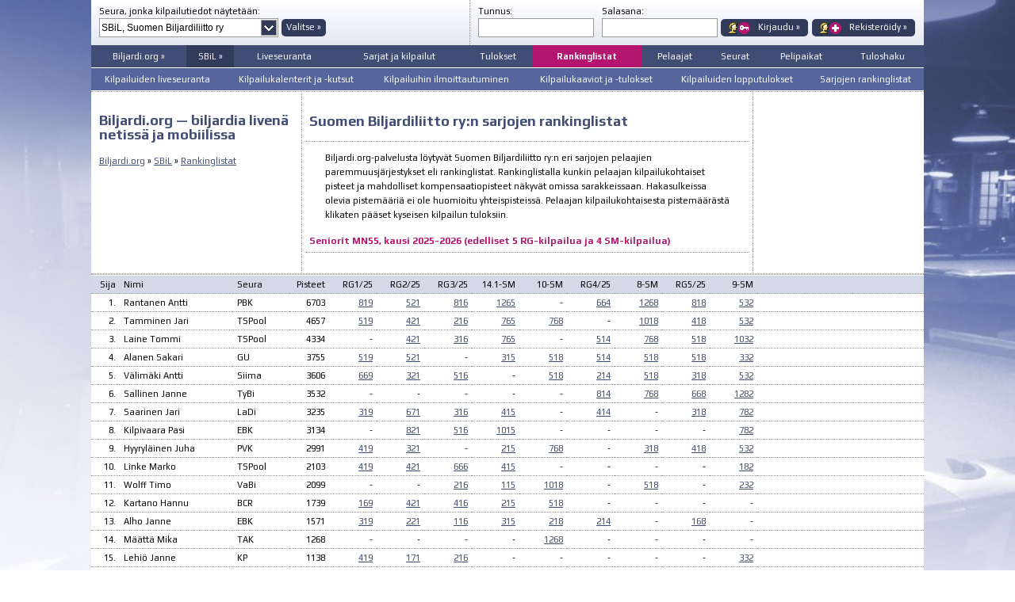

--- FILE ---
content_type: text/html; charset=ISO-8859-1
request_url: https://www.biljardi.org/rankinglistat/seniorit-mn55/
body_size: 9403
content:
<!DOCTYPE html PUBLIC "-//W3C//DTD XHTML 1.0 Transitional//EN" "http://www.w3.org/TR/xhtml1/DTD/xhtml1-transitional.dtd">

<html xmlns="http://www.w3.org/1999/xhtml" xml:lang="fi" lang="fi" xmlns:fb="http://ogp.me/ns/fb#">

<head>
  <title>Biljardi.org | Biljardia netissä ja mobiilissa</title>

  <meta http-equiv="Content-Type" content="text/html; charset=ISO-8859-1" />
  <meta http-equiv="Content-Language" content="fi" />

  <meta http-equiv="pragma" content="no-cache" />
  <meta http-equiv="cache-control" content="no-cache" />

  <meta name="copyright" content="Resulttia Solutions, http://www.resulttia.fi" />
  <meta name="author" content="Resulttia Solutions, http://www.resulttia.fi" />
  <meta name="generator" content="Sport LiveResult System / Resulttia Solutions (Version 2.0.201607xx)" />

  <meta name="viewport" content="width=device-width, initial-scale=1.0" />
  <meta name="robots" content="index, follow" />
  <meta name="description" content="" />
  <meta name="keywords" content="" />

  <!-- meta property="og:image" content="http://www.biljardi.org/kuvat/biljardi_org_logo300x100.gif" / -->
  <link rel="shortcut icon" type="image/x-icon" href="https://www.biljardi.org/alkup/kuvat/biljardi_org_logo16x16.ico" />

  <link rel="stylesheet" type="text/css" href="https://www.biljardi.org/alkup/biljardi_org_screen.css" media="screen" />
  <!-- link rel="stylesheet" type="text/css" href="/biljardi_org_print.css" media="print" / -->
  <!-- link rel="stylesheet" type="text/css" href="https://fonts.googleapis.com/css?family=Exo+2:400,500,600" / -->
  <link rel="stylesheet" type="text/css" href="https://fonts.googleapis.com/css?family=Play:400,700" />

  <!--[if IE]>
    <link rel="stylesheet" type="text/css" href="https://fonts.googleapis.com/css?family=Play:400" />
    <link rel="stylesheet" type="text/css" href="https://fonts.googleapis.com/css?family=Play:700" />
  <![endif]-->

<script type="text/javascript" src="https://www.biljardi.org/alkup/jquery-3.2.1.min.js"></script>

<script type="text/javascript">
<!--

  $.ajax({
    cache: false
  });

  $(document).ready(function(){
    $('#kaaviotaulukko input[type=radio]').on('change', function() {
      var container = $('#kaaviotaulukko'),
          scrollTo = $(this);

      if (scrollTo.is(':checked')) {
        var leftOffset = scrollTo.offset().left - container.offset().left + container.scrollLeft() - 300; // 325

        if (leftOffset < 0)
        {
          leftOffset = 0;
        }

        container.animate({
          scrollLeft: leftOffset
        }, 500); // 1000
      }
    });

});

//-->
</script>

  <script type="text/javascript" src="https://platform.twitter.com/widgets.js"></script>
  <script type="text/javascript" src="https://apis.google.com/js/plusone.js">{lang: 'fi'}</script>
</head>

<style>

#kaaviopohja{
/* OTETTU POIS
    height: 100%;
*/
    width: 100%;
    overflow: hidden;
/*background-color:yellow;*/
}

#kaaviotaulukko{
    width: 100%;
/* OTETTU POIS
    height: 100%;
*/
    overflow-x: scroll;
    padding-bottom: 17px; /* Increase/decrease this value for cross-browser compatibility */
/*background-color:pink;*/

margin-top:-17px;
top:17px;
}

@-webkit-keyframes fadeIn {
    from { opacity: 0; border: 1px solid #B4166F; }
      to { opacity: 1; border: none; }
}  
@keyframes fadeIn {
    from { opacity: 0; border: 1px solid #B4166F; }
      to { opacity: 1; border: none; }
}

.listaus-valintaruutu {
    /*display: none;*/
/*opacity:0;*/

/* OK, mutta radiobuttoneilla skrollattaessa hyppää sivun ylälaitaan */
/*position:absolute;*/
/*top:-30px;*/
/*border:0;*/ /* tämän ansiosta voidaan määrittää leveys */
/*width:100%;*/
/*max-width:300px;*/

position: absolute; 
overflow: hidden;
clip: rect(0 0 0 0); /* ei pilkkuja, jotta toimisi myös selaimilla IE 6 ja 7 */ /* käytöstä poistunut ominaisuus */
border: 0; /* tämän ansiosta voidaan määrittää leveys */
height: 100%; width: 100%; max-width: 60px;
/*margin: -30px;*/
margin:-55px;
top: -30px; /* lisätty */
padding: 0;
}

.listaus-sisalto {
}

.listaus-valintaruutu ~ .listaus-sisalto {
	display: none;
}

.listaus-valintaruutu:checked ~ .listaus-sisalto {
	display: block;
}

.listaus-valintaruutu:checked ~ .kierros {
-webkit-animation: fadeIn 1s;
animation: fadeIn 1s;
}

input[type="radio"]#rankinglista-1:checked + div #navi1 { display: block; }
input[type="radio"]#rankinglista-2:checked + div #navi2 { display: block; }
input[type="radio"]#rankinglista-3:checked + div #navi3 { display: block; }
input[type="radio"]#rankinglista-4:checked + div #navi4 { display: block; }
input[type="radio"]#rankinglista-5:checked + div #navi5 { display: block; }
input[type="radio"]#rankinglista-6:checked + div #navi6 { display: block; }
input[type="radio"]#rankinglista-7:checked + div #navi7 { display: block; }
input[type="radio"]#rankinglista-8:checked + div #navi8 { display: block; }
input[type="radio"]#rankinglista-9:checked + div #navi9 { display: block; }
input[type="radio"]#rankinglista-10:checked + div #navi10 { display: block; }
input[type="radio"]#rankinglista-11:checked + div #navi11 { display: block; }
input[type="radio"]#rankinglista-12:checked + div #navi12 { display: block; }
input[type="radio"]#rankinglista-13:checked + div #navi13 { display: block; }
input[type="radio"]#rankinglista-14:checked + div #navi14 { display: block; }
input[type="radio"]#rankinglista-15:checked + div #navi15 { display: block; }
input[type="radio"]#rankinglista-16:checked + div #navi16 { display: block; }
input[type="radio"]#rankinglista-17:checked + div #navi17 { display: block; }
input[type="radio"]#rankinglista-18:checked + div #navi18 { display: block; }
input[type="radio"]#rankinglista-19:checked + div #navi19 { display: block; }
input[type="radio"]#rankinglista-20:checked + div #navi20 { display: block; }




#kaaviopohja
{
	width:				100%;
}

.leveys300px {
  	display:			none;
}

.leveys600px {
  	display:			none;
}

.leveys1050px {
  	display:			none;
}

.javascript {
  	display:			none;
}

.javascript-leveys600px {
	display:			none;
}

.javascript-leveys1050px {
	display:			none;
}

@media screen and (min-width: 600px) {
  .leveys300px {
	display:			none;
  }

  .leveys600px {
	display:			block;
  }

  .leveys1050px {
	display:			none;
  }

  .javascript {
  	display:			block;
  }

  .javascript-leveys600px {
	display:			block;
  }

  .javascript-leveys1050px {
	display:			none;
  }
}

@media screen and (min-width: 1050px) {
  .leveys300px {
	display:			none;
  }

  .leveys600px {
	display:			none;
  }

  .leveys1050px {
	display:			block;
  }

  .javascript {
  	display:			block;
  }

  .javascript-leveys600px {
	display:			none;
  }

  .javascript-leveys1050px {
	display:			block;
  }
}

</style>

<body id="biljardi">

<noscript>
<style>

/* alla olevat vain, jos JavaScript ei ole käytössä */

#kaaviopohja
{
	width:				300px;
}

@media screen and (min-width: 600px) {
  #kaaviopohja {
	width:				600px;
  }
}

@media screen and (min-width: 1050px) {
  #kaaviopohja {
	width:				1050px;
  }
}

.leveys300px {
  	display:			block;
}

.leveys600px {
  	display:			none;
}

.leveys1050px {
  	display:			none;
}

@media screen and (min-width: 600px) {
  .leveys300px {
	display:			none;
  }

  .leveys600px {
	display:			block;
  }

  .leveys1050px {
	display:			none;
  }
}

@media screen and (min-width: 1050px) {
  .leveys300px {
	display:			none;
  }

  .leveys600px {
	display:			none;
  }

  .leveys1050px {
	display:			block;
  }
}

.javascript {
	display:			none;
}

.javascript-leveys600px {
	display:			none;
}

.javascript-leveys1050px {
	display:			none;
}

</style>
</noscript>

<div id="valvonta" style="display: none"></div>

<div id="fb-root"></div>
<script>(function(d, s, id) {
  var js, fjs = d.getElementsByTagName(s)[0];
  if (d.getElementById(id)) return;
  js = d.createElement(s); js.id = id;
  js.src = "//connect.facebook.net/fi_FI/all.js#xfbml=1&appId=281924328826960";
  fjs.parentNode.insertBefore(js, fjs);
}(document, 'script', 'facebook-jssdk'));</script>

  <div id="ylapalkki">
    <div id="ylapalkki-vasen">
      <form>
        <div id="ylapalkki-kilpailunjarjestaja">
          Seura, jonka kilpailutiedot näytetään:

          <div class="pudotusvalikko pudotusvalikko-kilpailunjarjestajaseura">
            <select name="kilpailunjarjestajaseura" id="kilpailunjarjestajaseura">
              <option value="" selected="selected">SBiL, Suomen Biljardiliitto ry</option>
            </select>
          </div>
        </div>

        <div id="ylapalkki-kilpailunjarjestaja-painike">
          &nbsp;<br />
          &nbsp;<button type="submit" class="painike">Valitse &raquo;</button>
        </div>
      </form>
    </div>
<form action="https://www.biljardi.org/ilmoittautuminen/?kirjaudu=1" method="post">
    <div id="ylapalkki-oikea">
      <div id="ylapalkki-kirjautuminen-tunnus">
        Tunnus:<br />
        <input type="text" name="sahkopostiosoite" class="kentta" style="width:140px;vertical-align:middle" />
      </div>

      <div id="ylapalkki-kirjautuminen-salasana">
        Salasana:<br />
        <input type="password" name="salasana" class="kentta" style="width:140px;vertical-align:middle" />

        <button type="submit" name="kirjaudu_x" class="painike lomakepainike-kirjaudu">Kirjaudu &raquo;</button>
        <a href="https://www.biljardi.org/ilmoittautuminen/" class="painike" style="vertical-align:middle; padding-left:47px;background-repeat:no-repeat;background-image:url(/alkup/kuvake_rekisteroidy27x16.gif);background-position:10px center;text-align:left;padding-right:10px">Rekisteröidy &raquo;</a>
      </div>

      <div id="ylapalkki-kirjautuminen-painikkeet">
        <span class="alle480px">&nbsp;<br /></span>
        <button type="submit" name="kirjaudu_x" class="painike lomakepainike-kirjaudu"><span class="yli480px">Kirjaudu &raquo;</span></button>
        <a href="https://www.biljardi.org/ilmoittautuminen/" class="painike" style="vertical-align:middle; padding-left:47px;background-repeat:no-repeat;background-image:url(/alkup/kuvake_rekisteroidy27x16.gif);background-position:10px center;text-align:left;padding-right:10px"><span class="yli480px">Rekisteröidy &raquo;</span></a>
      </div>
    </div>
</form>
    <table class="valikkopalkki">
      <tr class="mobiiliversio">
        <td class="rivi" style="background-color:#B4166F">
          <div class="listaus" style="position:relative">
            <input type="checkbox" value="checked" id="someID-20" class="valikkolistaus-valintaruutu" />
<!-- ei SBiL
            <span class="listaus-avauspainike" style="margin-top:0px;padding:9px"><label for="someID-20" class="listaus-avauspainike" style="padding-top:0px;padding-bottom:0px;aaapadding:30px;background-image:url(/alkup/kuvake_valikko16x16.gif);background-repeat:no-repeat;background-position:center center;" onclick>&nbsp;</label></span>

            <a href="https://www.biljardi.org" class="logo-mobiiliversio">Biljardi.org</a>
-->
<!-- SBiL -->
            <span class="listaus-avauspainike" style="margin-top:0px;padding:9px;background-color:#323B5A"><label for="someID-20" class="listaus-avauspainike" style="padding-top:0px;padding-bottom:0px;aaapadding:30px;background-image:url(/alkup/kuvake_valikko16x16.gif);background-repeat:no-repeat;background-position:center center;" onclick>&nbsp;</label></span>
            <span style="width:40%;float:right;margin-top:0px;padding:0px;background-color:#323B5A"><a href="https://www.biljardi.org" class="logo-mobiiliversio">SBiL</a></span>

            <a href="https://www.biljardi.org" class="logo-mobiiliversio">Biljardi.org</a>
<!-- -->
            <table class="valikkopalkki" style="position:relative">
              <tr class="alavalikko valikkoleveys320px">
                <td style="float:none;width:auto;text-align:center"><a href="https://www.biljardi.org">Liveseuranta</a></td>
                <td style="float:none;width:auto;text-align:center"><a href="https://www.biljardi.org">Kilpailut</a></td>
                <td style="float:none;width:auto;text-align:center"><a href="https://www.biljardi.org">Tulokset</a></td>
                <td style="float:none;width:auto;text-align:center"><a href="https://www.biljardi.org/rankinglistat/">Rankinglistat</a></td>
              </tr>

              <tr class="alavalikko valikkoleveys480px">
                <td style="float:none;width:auto;text-align:center"><a href="https://www.biljardi.org">Kilpailuiden liveseuranta</a></td>
                <td style="float:none;width:auto;text-align:center"><a href="https://www.biljardi.org">Sarjat ja kilpailut</a></td>
                <td style="float:none;width:auto;text-align:center"><a href="https://www.biljardi.org">Tulokset</a></td>
                <td style="float:none;width:auto;text-align:center"><a href="https://www.biljardi.org/rankinglistat/">Rankinglistat</a></td>
              </tr>

              <tr class="alavalikko valikkoleveys600px">
                <td style="float:none;width:auto;text-align:center"><a href="https://www.biljardi.org">Kilpailuiden liveseuranta</a></td>
                <td style="float:none;width:auto;text-align:center"><a href="https://www.biljardi.org">Sarjat ja kilpailut</a></td>
                <td style="float:none;width:auto;text-align:center"><a href="https://www.biljardi.org">Tulokset</a></td>
                <td style="float:none;width:auto;text-align:center"><a href="https://www.biljardi.org/rankinglistat/">Rankinglistat</a></td>
                <td style="float:none;width:auto;text-align:center"><a href="https://www.biljardi.org">Pelaajat</a></td>
                <td style="float:none;width:auto;text-align:center"><a href="https://www.biljardi.org">Tuloshaku</a></td>
              </tr>
            </table>

            <div id="tooltipID" class="listaus-sisalto" style="position: relative;margin-top:-40px">
              <table style="background-color: #414D75;border-top:1px solid #FFFFFF" class="valikkopalkki">
                <tr>
                  <td class="rivi" style="height: 100%">
                    <div class="listaus" style="height: 100%">
                      <input type="checkbox" value="checked" id="someID-200" class="valikkolistaus-valintaruutu" />

                      <span class="listaus-avauspainike" style="margin-top:0px;padding:9px"><label for="someID-200" class="listaus-avauspainike" style="padding-top:0px;padding-bottom:0px;aaapadding:30px" onclick>&nbsp;</label></span>

                      <a href="https://www.biljardi.org">Liveseuranta</a>

                      <div id="tooltipID" class="listaus-sisalto" style="clear:both">
                        <table style="background-color: #56669C;border-top:1px solid #FFFFFF" class="valikkopalkki">
                          <tr>
<!--
                            <td class="rivi"><a href="https://www.biljardi.org">Kilpailuiden liveseuranta</a></td>
                            <td class="rivi"><a href="https://www.biljardi.org">Kilpailukalenterit ja -kutsut</a></td>
                            <td class="rivi"><a href="https://www.biljardi.org/ilmoittautuminen/">Kilpailuihin ilmoittautuminen</a></td>
                            <td class="rivi"><a href="https://www.biljardi.org">Kilpailukaaviot ja -tulokset</a></td>
                            <td class="rivi"><a href="https://www.biljardi.org">Kilpailuiden lopputulokset</a></td>
                            <td class="rivi"><a href="https://www.biljardi.org">Sarjojen rankinglistat</a></td>
-->
                            <td class="rivi"><a href="https://www.biljardi.org">&raquo;&nbsp;&nbsp; Kaikki kilpailut</a></td>
                            <td class="rivi"><a href="https://www.biljardi.org">&raquo;&nbsp;&nbsp; Yleiset SM-kilpailut</a></td>
                            <td class="rivi"><a href="https://www.biljardi.org">&raquo;&nbsp;&nbsp; Finnish Pool Tour</a></td>
                            <td class="rivi"><a href="https://www.biljardi.org">&raquo;&nbsp;&nbsp; Divarisarjat</a></td>
                            <td class="rivi"><a href="https://www.biljardi.org">&raquo;&nbsp;&nbsp; 1. divisioona</a></td>
                            <td class="rivi"><a href="https://www.biljardi.org">&raquo;&nbsp;&nbsp; 2. divisioona</a></td>
                            <td class="rivi"><a href="https://www.biljardi.org">&raquo;&nbsp;&nbsp; Haastajasarja</a></td>
                            <td class="rivi"><a href="https://www.biljardi.org">&raquo;&nbsp;&nbsp; Naiset</a></td>
                            <td class="rivi"><a href="https://www.biljardi.org">&raquo;&nbsp;&nbsp; Juniorit</a></td>
                            <td class="rivi"><a href="https://www.biljardi.org">&raquo;&nbsp;&nbsp; Seniorit</a></td>
                            <td class="rivi"><a href="https://www.biljardi.org">&raquo;&nbsp;&nbsp; Muut kilpailut</a></td>
                          </tr>
                        </table>
                      </div>
                    </div>
                  </td>

                  <td class="rivi" style="height: 100%">
                    <div class="listaus" style="height: 100%">
                      <input type="checkbox" value="checked" id="someID-201" class="valikkolistaus-valintaruutu" />

                      <span class="listaus-avauspainike" style="margin-top:0px;padding:9px"><label for="someID-201" class="listaus-avauspainike" style="padding-top:0px;padding-bottom:0px;aaapadding:30px" onclick>&nbsp;</label></span>

                      <a href="https://www.biljardi.org">Sarjat ja kilpailut</a>

                      <div id="tooltipID" class="listaus-sisalto" style="clear:both">
                        <table style="background-color: #56669C;border-top:1px solid #FFFFFF" class="valikkopalkki">
                          <tr>
                            <td class="rivi"><a href="https://www.biljardi.org">&raquo;&nbsp;&nbsp; Kaikki kilpailut</a></td>
                            <td class="rivi"><a href="https://www.biljardi.org">&raquo;&nbsp;&nbsp; Yleiset SM-kilpailut</a></td>
                            <td class="rivi"><a href="https://www.biljardi.org">&raquo;&nbsp;&nbsp; Finnish Pool Tour</a></td>
                            <td class="rivi"><a href="https://www.biljardi.org">&raquo;&nbsp;&nbsp; Divarisarjat</a></td>
                            <td class="rivi"><a href="https://www.biljardi.org">&raquo;&nbsp;&nbsp; 1. divisioona</a></td>
                            <td class="rivi"><a href="https://www.biljardi.org">&raquo;&nbsp;&nbsp; 2. divisioona</a></td>
                            <td class="rivi"><a href="https://www.biljardi.org">&raquo;&nbsp;&nbsp; Haastajasarja</a></td>
                            <td class="rivi"><a href="https://www.biljardi.org">&raquo;&nbsp;&nbsp; Naiset</a></td>
                            <td class="rivi"><a href="https://www.biljardi.org">&raquo;&nbsp;&nbsp; Juniorit</a></td>
                            <td class="rivi"><a href="https://www.biljardi.org">&raquo;&nbsp;&nbsp; Seniorit</a></td>
                            <td class="rivi"><a href="https://www.biljardi.org">&raquo;&nbsp;&nbsp; Muut kilpailut</a></td>
                          </tr>
                        </table>
                      </div>
                    </div>
                  </td>

                  <td class="rivi" style="height: 100%">
                    <div class="listaus" style="height: 100%">
                      <input type="checkbox" value="checked" id="someID-202" class="valikkolistaus-valintaruutu" />

                      <span class="listaus-avauspainike" style="margin-top:0px;padding:9px"><label for="someID-202" class="listaus-avauspainike" style="padding-top:0px;padding-bottom:0px;aaapadding:30px" onclick>&nbsp;</label></span>

                      <a href="https://www.biljardi.org">Tulokset</a>

                      <div id="tooltipID" class="listaus-sisalto" style="clear:both">
                        <table style="background-color: #56669C;border-top:1px solid #FFFFFF" class="valikkopalkki">
                          <tr>
                            <td class="rivi"><a href="https://www.biljardi.org">&raquo;&nbsp;&nbsp; Kaikki kilpailut</a></td>
                            <td class="rivi"><a href="https://www.biljardi.org">&raquo;&nbsp;&nbsp; Yleiset SM-kilpailut</a></td>
                            <td class="rivi"><a href="https://www.biljardi.org">&raquo;&nbsp;&nbsp; Finnish Pool Tour</a></td>
                            <td class="rivi"><a href="https://www.biljardi.org">&raquo;&nbsp;&nbsp; Divarisarjat</a></td>
                            <td class="rivi"><a href="https://www.biljardi.org">&raquo;&nbsp;&nbsp; 1. divisioona</a></td>
                            <td class="rivi"><a href="https://www.biljardi.org">&raquo;&nbsp;&nbsp; 2. divisioona</a></td>
                            <td class="rivi"><a href="https://www.biljardi.org">&raquo;&nbsp;&nbsp; Haastajasarja</a></td>
                            <td class="rivi"><a href="https://www.biljardi.org">&raquo;&nbsp;&nbsp; Naiset</a></td>
                            <td class="rivi"><a href="https://www.biljardi.org">&raquo;&nbsp;&nbsp; Juniorit</a></td>
                            <td class="rivi"><a href="https://www.biljardi.org">&raquo;&nbsp;&nbsp; Seniorit</a></td>
                            <td class="rivi"><a href="https://www.biljardi.org">&raquo;&nbsp;&nbsp; Muut kilpailut</a></td>
                          </tr>
                        </table>
                      </div>
                    </div>
                  </td>

                  <td class="rivi" style="height: 100%">
                    <div class="listaus" style="height: 100%">
                      <input type="checkbox" value="checked" id="someID-203" class="valikkolistaus-valintaruutu" />

                      <span class="listaus-avauspainike" style="margin-top:0px;padding:9px"><label for="someID-203" class="listaus-avauspainike" style="padding-top:0px;padding-bottom:0px;aaapadding:30px" onclick>&nbsp;</label></span>

                      <a href="https://www.biljardi.org/rankinglistat/">Rankinglistat</a>

                      <div id="tooltipID" class="listaus-sisalto" style="clear:both">
                        <table style="background-color: #56669C;border-top:1px solid #FFFFFF" class="valikkopalkki">
                          <tr>
                            <td class="rivi"><a href="https://www.biljardi.org/rankinglistat/">&raquo;&nbsp;&nbsp; Kaikki RG-listat</a></td>
                            <td class="rivi"><a href="https://www.biljardi.org/rankinglistat/fpt/">&raquo;&nbsp;&nbsp; Finnish Pool Tour</a></td>
                            <td class="rivi"><a href="https://www.biljardi.org/rankinglistat/divarisarjat/">&raquo;&nbsp;&nbsp; Divarisarjat</a></td>
                            <td class="rivi"><a href="https://www.biljardi.org/rankinglistat/haastajasarja/">&raquo;&nbsp;&nbsp; Haastajasarja</a></td>
                            <td class="rivi"><a href="https://www.biljardi.org/rankinglistat/naiset/">&raquo;&nbsp;&nbsp; Naiset</a></td>
                            <td class="rivi"><a href="https://www.biljardi.org/rankinglistat/juniorit/">&raquo;&nbsp;&nbsp; Juniorit</a></td>
                            <td class="rivi"><a href="https://www.biljardi.org/rankinglistat/seniorit-mn43/">&raquo;&nbsp;&nbsp; Seniorit MN43</a></td>
                            <td class="rivi"><a href="https://www.biljardi.org/rankinglistat/seniorit-mn53/">&raquo;&nbsp;&nbsp; Seniorit MN53</a></td>
                            <td class="rivi"><a href="https://www.biljardi.org/rankinglistat/seniorit-mn63/">&raquo;&nbsp;&nbsp; Seniorit MN63</a></td>
                            <td class="rivi"><a href="https://www.biljardi.org/rankinglistat/pyramidi-mestaruussarja/">&raquo;&nbsp;&nbsp; Pyramidin mestaruussarja</a></td>
                            <td class="rivi"><a href="https://www.biljardi.org/rankinglistat/pyramidi-haastajasarja/">&raquo;&nbsp;&nbsp; Pyramidin haastajasarja</a></td>
                          </tr>
                        </table>
                      </div>
                    </div>
                  </td>

                  <td class="rivi"><a href="https://www.biljardi.org">Pelaajat</a></td>
                  <td class="rivi"><a href="https://www.biljardi.org">Seurat</a></td>
                  <td class="rivi"><a href="https://www.biljardi.org">Pelipaikat</a></td>
                  <td class="rivi"><a href="https://www.biljardi.org">Tuloshaku</a></td>
                </tr>
              </table>
            </div>
          </div>
        </td>
      </tr>
    </table>

<!-- Biljardi.org / SBiL -->

    <table class="valikkopalkki">
      <tr class="paavalikko ei-mobiiliversio">
        <td class="rivi"><a href="https://www.biljardi.org">Biljardi.org &raquo;</a></td>
        <td style="background-color:#323B5A" class="rivi"><a href="https://www.biljardi.org">SBiL &raquo;</a></td>
        <td><a href="https://www.biljardi.org">Liveseuranta</a></td>
        <td><a href="https://www.biljardi.org">Sarjat ja kilpailut</a></td>
        <td><a href="https://www.biljardi.org">Tulokset</a></td>
        <td><a href="https://www.biljardi.org/rankinglistat/" class="valittu">Rankinglistat</a></td>
        <td><a href="https://www.biljardi.org">Pelaajat</a></td>
        <td><a href="https://www.biljardi.org">Seurat</a></td>
        <td><a href="https://www.biljardi.org">Pelipaikat</a></td>
        <td><a href="https://www.biljardi.org">Tuloshaku</a></td>
      </tr>
    </table>

    <table class="valikkopalkki">
      <tr class="alavalikko ei-mobiiliversio">
        <td>
          <ul class="hoverlisavalikko">
            <li>
              <a href="https://www.biljardi.org" class="hoverlisavalikko">Kilpailuiden liveseuranta</a>

              <div class="hoverlisavalikko">
                <table class="valikkopalkki">
                  <tr class="hoverlisavalikko">
                    <td><a href="https://www.biljardi.org">Kaikki kilpailut</a></td>
                    <td><a href="https://www.biljardi.org">Yleiset SM-kilpailut</a></td>
                    <td><a href="https://www.biljardi.org">Finnish Pool Tour</a></td>
                    <td><a href="https://www.biljardi.org">Divarisarjat</a></td>
                    <td><a href="https://www.biljardi.org">1. divisioona</a></td>
                    <td><a href="https://www.biljardi.org">2. divisioona</a></td>
                    <td><a href="https://www.biljardi.org">Haastajasarja</a></td>
                    <td><a href="https://www.biljardi.org">Naiset</a></td>
                    <td><a href="https://www.biljardi.org">Juniorit</a></td>
                    <td><a href="https://www.biljardi.org">Seniorit</a></td>
                    <td><a href="https://www.biljardi.org">Muut kilpailut</a></td>
                  </tr>
                </table>
              </div>
            </li>
          </ul>
        </td>

        <td>
          <ul class="hoverlisavalikko">
            <li>
              <a href="https://www.biljardi.org" class="hoverlisavalikko">Kilpailukalenterit ja -kutsut</a>

              <div class="hoverlisavalikko">
                <table class="valikkopalkki">
                  <tr class="hoverlisavalikko">
                    <td><a href="https://www.biljardi.org">Kaikki kilpailut</a></td>
                    <td><a href="https://www.biljardi.org">Yleiset SM-kilpailut</a></td>
                    <td><a href="https://www.biljardi.org">Finnish Pool Tour</a></td>
                    <td><a href="https://www.biljardi.org">Divarisarjat</a></td>
                    <td><a href="https://www.biljardi.org">1. divisioona</a></td>
                    <td><a href="https://www.biljardi.org">2. divisioona</a></td>
                    <td><a href="https://www.biljardi.org">Haastajasarja</a></td>
                    <td><a href="https://www.biljardi.org">Naiset</a></td>
                    <td><a href="https://www.biljardi.org">Juniorit</a></td>
                    <td><a href="https://www.biljardi.org">Seniorit</a></td>
                    <td><a href="https://www.biljardi.org">Muut kilpailut</a></td>
                  </tr>
                </table>
              </div>
            </li>
          </ul>
        </td>

        <td>
          <ul class="hoverlisavalikko">
            <li>
              <a href="https://www.biljardi.org/ilmoittautuminen/" class="hoverlisavalikko">Kilpailuihin ilmoittautuminen</a>

              <div class="hoverlisavalikko">
                <table class="valikkopalkki">
                  <tr class="hoverlisavalikko">
                    <td><a href="https://www.biljardi.org/ilmoittautuminen/">Kaikki kilpailut</a></td>
                    <td><a href="https://www.biljardi.org/ilmoittautuminen/">Yleiset SM-kilpailut</a></td>
                    <td><a href="https://www.biljardi.org/ilmoittautuminen/">Finnish Pool Tour</a></td>
                    <td><a href="https://www.biljardi.org/ilmoittautuminen/">Divarisarjat</a></td>
                    <td><a href="https://www.biljardi.org/ilmoittautuminen/">1. divisioona</a></td>
                    <td><a href="https://www.biljardi.org/ilmoittautuminen/">2. divisioona</a></td>
                    <td><a href="https://www.biljardi.org/ilmoittautuminen/">Haastajasarja</a></td>
                    <td><a href="https://www.biljardi.org/ilmoittautuminen/">Naiset</a></td>
                    <td><a href="https://www.biljardi.org/ilmoittautuminen/">Juniorit</a></td>
                    <td><a href="https://www.biljardi.org/ilmoittautuminen/">Seniorit</a></td>
                    <td><a href="https://www.biljardi.org/ilmoittautuminen/">Muut kilpailut</a></td>
                  </tr>
                </table>
              </div>
            </li>
          </ul>
        </td>

        <td>
          <ul class="hoverlisavalikko">
            <li>

              <a href="https://www.biljardi.org" class="hoverlisavalikko">Kilpailukaaviot ja -tulokset</a>

              <div class="hoverlisavalikko">
                <table class="valikkopalkki">
                  <tr class="hoverlisavalikko">
                    <td><a href="https://www.biljardi.org">Kaikki kilpailut</a></td>
                    <td><a href="https://www.biljardi.org">Yleiset SM-kilpailut</a></td>
                    <td><a href="https://www.biljardi.org">Finnish Pool Tour</a></td>
                    <td><a href="https://www.biljardi.org">Divarisarjat</a></td>
                    <td><a href="https://www.biljardi.org">1. divisioona</a></td>
                    <td><a href="https://www.biljardi.org">2. divisioona</a></td>
                    <td><a href="https://www.biljardi.org">Haastajasarja</a></td>
                    <td><a href="https://www.biljardi.org">Naiset</a></td>
                    <td><a href="https://www.biljardi.org">Juniorit</a></td>
                    <td><a href="https://www.biljardi.org">Seniorit</a></td>
                    <td><a href="https://www.biljardi.org">Muut kilpailut</a></td>
                  </tr>
                </table>
              </div>
            </li>
          </ul>
        </td>

        <td>
          <ul class="hoverlisavalikko">
            <li>
              <a href="https://www.biljardi.org" class="hoverlisavalikko">Kilpailuiden lopputulokset</a>

              <div class="hoverlisavalikko">
                <table class="valikkopalkki">
                  <tr class="hoverlisavalikko">
                    <td><a href="https://www.biljardi.org">Kaikki kilpailut</a></td>
                    <td><a href="https://www.biljardi.org">Yleiset SM-kilpailut</a></td>
                    <td><a href="https://www.biljardi.org">Finnish Pool Tour</a></td>
                    <td><a href="https://www.biljardi.org">Divarisarjat</a></td>
                    <td><a href="https://www.biljardi.org">1. divisioona</a></td>
                    <td><a href="https://www.biljardi.org">2. divisioona</a></td>
                    <td><a href="https://www.biljardi.org">Haastajasarja</a></td>
                    <td><a href="https://www.biljardi.org">Naiset</a></td>
                    <td><a href="https://www.biljardi.org">Juniorit</a></td>
                    <td><a href="https://www.biljardi.org">Seniorit</a></td>
                    <td><a href="https://www.biljardi.org">Muut kilpailut</a></td>
                  </tr>
                </table>
              </div>
            </li>
          </ul>
        </td>

        <td>
          <ul class="hoverlisavalikko">
            <li>
              <a href="https://www.biljardi.org/rankinglistat/" class="hoverlisavalikko">Sarjojen rankinglistat</a>

              <div class="hoverlisavalikko">
                <table class="valikkopalkki">
                  <tr class="hoverlisavalikko">
                    <td><a href="https://www.biljardi.org/rankinglistat/">Kaikki RG-listat</a></td>
                    <td><a href="https://www.biljardi.org/rankinglistat/fpt/">Finnish Pool Tour</a></td>
                    <td><a href="https://www.biljardi.org/rankinglistat/divarisarjat/">Divarisarjat</a></td>
                    <td><a href="https://www.biljardi.org/rankinglistat/haastajasarja/">Haastajasarja</a></td>
                    <td><a href="https://www.biljardi.org/rankinglistat/naiset/">Naiset</a></td>
                    <td><a href="https://www.biljardi.org/rankinglistat/juniorit/">Juniorit</a></td>
                    <td><a href="https://www.biljardi.org/rankinglistat/seniorit-mn43/">Seniorit MN43</a></td>
                    <td><a href="https://www.biljardi.org/rankinglistat/seniorit-mn53/">Seniorit MN53</a></td>
                    <td><a href="https://www.biljardi.org/rankinglistat/seniorit-mn63/">Seniorit MN63</a></td>
                    <td><a href="https://www.biljardi.org/rankinglistat/pyramidi-mestaruussarja/">Pyramidin mestaruussarja</a></td>
                    <td><a href="https://www.biljardi.org/rankinglistat/pyramidi-haastajasarja/">Pyramidin haastajasarja</a></td>
                  </tr>
                </table>
              </div>
            </li>
          </ul>
        </td>
      </tr>
    </table>
  </div>

  <div id="ylamainospalkki" style="margin-top: 81px">
    <!-- div class="ylamainos">
      <h2>Katsoja, seuraa biljardia netissä ja mobiilissa</h2>

      <p>Biljardi.org on palvelu, josta voit seurata Suomen biljardituloksia reaaliajassa. Palvelun käyttö on ilmaista. Rekisteröitymistä ei vaadita tulosten seuraamiseen. Valitse seura, jonka kilpailut haluat nähdä, ja klikkaa seurattavaa kilpailua tai ottelua.</p>

      <p><a href="" class="painike">Seuraa biljardia livenä &raquo;</a></p>
    </div --><!--

    --><!-- div class="ylamainos">
      <h2>Kilpailunjärjestäjä, järjestä kilpailu tai sarja</h2>

      <p>Biljardi.org-palvelulla voit hoitaa biljardikilpailun järjestämisen alusta loppuun &mdash; kilpailukutsun teosta kaavion arvontaan ja tulospalveluun saakka. Kirjaudu tai pyydä seurallesi palvelun käyttöoikeus.</p>

      <p><input type="submit" class="painike" value="Kirjaudu &raquo;" style="vertical-align:middle; padding-left:47px;background-repeat:no-repeat;background-image:url(kuvake_kirjaudu27x16.gif);background-position:10px center;text-align:left;padding-right:10px" />
      <a href="" class="painike">Pyydä seuratunnukset &raquo;</a></p>
    </div --><!--

    --><!-- div class="ylamainos">
      <h2>Kilpapelaaja, päivitä omia pelituloksiasi</h2>

      <p>Biljardi.org on palvelu, jolla voit päivittää otteluiden tilanteita ja tuloksia kilpailuissa, joihin osallistut. Kirjaudu ja päivitä itse tuloksesi Biljardi.orgiin. Ellet ole rekisteröitynyt palveluun, luo käyttäjätunnus.</p>

      <p><input type="submit" class="painike" value="Kirjaudu &raquo;" style="vertical-align:middle; padding-left:47px;background-repeat:no-repeat;background-image:url(kuvake_kirjaudu27x16.gif);background-position:10px center;text-align:left;padding-right:10px" />
      <input type="submit" class="painike" value="Rekisteröidy &raquo;" style="vertical-align:middle; padding-left:47px;background-repeat:no-repeat;background-image:url(kuvake_rekisteroidy27x16.gif);background-position:10px center;text-align:left;padding-right:10px" /></p>
    </div -->
  </div>


<!--
<input type="checkbox" value="checked" id="pelaaja1rasti" class="pelaaja1-valintaruutu" />
<input type="checkbox" value="checked" id="pelaaja2rasti" class="pelaaja2-valintaruutu" />
-->

<!-- OLI TÄSSÄ -->

  <div id="ylapalstat">
    <div id="ylapalsta-vasen" style="margin-top:0px;aaaposition:absolute;aaatop:0;aaaleft:0">
      <h1>Biljardi.org &mdash; biljardia livenä netissä ja mobiilissa</h1>

      <p><a href="https://www.biljardi.org">Biljardi.org</a> &raquo; <a href="https://www.biljardi.org">SBiL</a> &raquo; <a href="https://www.biljardi.org/rankinglistat/">Rankinglistat</a></p>
    </div>

    <div id="ylapalsta-keski" style="padding-top:30px;background:none; margin-top:0px;aaaposition:aaaabsolute;aaaleft:265px">
      <h1>Suomen Biljardiliitto ry:n sarjojen rankinglistat</h1>

      <hr />

      <p>Biljardi.org-palvelusta löytyvät Suomen Biljardiliitto ry:n 
      eri sarjojen pelaajien paremmuusjärjestykset eli rankinglistat. 
      Rankinglistalla kunkin pelaajan kilpailukohtaiset pisteet ja mahdolliset 
      kompensaatiopisteet näkyvät omissa sarakkeissaan. Hakasulkeissa olevia 
      pistemääriä ei ole huomioitu yhteispisteissä. Pelaajan kilpailukohtaisesta 
      pistemäärästä klikaten pääset kyseisen kilpailun tuloksiin.</p>

      <h2>Seniorit MN55, kausi 2025-2026 (edelliset 5 RG-kilpailua ja 4 SM-kilpailua)</h2>

      <br/><!-- br / -->
    </div>

    <div id="ylapalsta-oikea" style="margin-top:0px;">
    </div>

    <!-- div style="clear:both"></div -->
  </div>

  <div id="ylapalstat">


<DIV id="kaaviopohja" style="OKwidth: 100%; aaaoverflow: hidden;                         aaabackground-color: #D4D9E8; aaabackground-image: url(/ylatausta_colourize160_75.bmp); background-repeat: repeat-x; background-attachment: scroll; background-position: left top; -webkit-background-size: cover; -moz-background-size: cover; -o-background-size: cover; background-size: cover; aaabackground: rgba(255,255,255,0.60);">

<div id="kaaviotaulukko" style="aaaoverflow: hidden; aaawidth:100%; white-space: nowrap; aaawidth: 10000em; aaamargin-left: -5000em; position: relative; aaaleft: 50%; text-align: center;">




<table cellspacing="0" class="rankinglista" style="width:1020px;">
<tr class="otsikkorivi"><td class="pisteet luku" style="width: 350px">RG1/25</td><td class="pisteet luku">RG2/25</td><td class="pisteet luku">RG3/25</td><td class="pisteet luku">14.1-SM</td><td class="pisteet luku">10-SM</td><td class="pisteet luku">RG4/25</td><td class="pisteet luku">8-SM</td><td class="pisteet luku">RG5/25</td><td class="pisteet luku">9-SM</td><td class="pisteet luku">&nbsp;</td><td class="pisteet luku">&nbsp;</td><td class="pisteet luku">&nbsp;</td><td class="pisteet luku">&nbsp;</td></tr>
<tr><td class="luku" style="width: 350px"><a href="https://www.biljardi.org/pool/1710/tulosluettelo.php">819</a><DIV STYLE="DISPLAY:INLINE-BLOCK"><!-- 1 --><input name="nappi" type="radio" id="rankinglista-1" checked="checked" class="listaus-valintaruutu" style="left: 0" /><div class="listaus-sisalto" style="float:left;width:0">
  <div id="navi1">
    <noscript><div class="ei-javascript leveys600px" style="z-index:100;padding-left:20px;padding-right:20px;position:fixed;right:0;top:0;bottom:0;max-height:1em;margin:auto;"><span class="listaus-avauspainike" title="9 ei-javascript leveys600px"><label for="rankinglista-9" class="listaus-oikeapainike" onclick>&nbsp;</label></span></div></noscript>
    <div class="javascript-leveys600px" style="z-index:100;padding-left:20px;padding-right:20px;position:fixed;right:0;top:0;bottom:0;max-height:1em;margin:auto;"><span class="listaus-avauspainike" title="2"><label for="rankinglista-2" class="listaus-oikeapainike" onclick>&nbsp;</label></span></div>
  </div>
</div></DIV></td><td class="luku"><a href="https://www.biljardi.org/pool/1726/tulosluettelo.php">521</a><DIV STYLE="DISPLAY:INLINE-BLOCK"><!-- 2 --><input name="nappi" type="radio" id="rankinglista-2" class="listaus-valintaruutu" /><div class="listaus-sisalto" style="float:left;width:0">
  <div id="navi2">
    <noscript><div class="ei-javascript leveys1050px" style="z-index:100;padding-left:20px;padding-right:20px;position:fixed;left:0;top:0;bottom:0;max-height:1em;margin:auto;"><span class="listaus-avauspainike" title="1"><label for="rankinglista-1" class="listaus-vasenpainike" onclick>&nbsp;</label></span></div></noscript>
    <div class="javascript" style="z-index:100;padding-left:20px;padding-right:20px;position:fixed;left:0;top:0;bottom:0;max-height:1em;margin:auto;"><span class="listaus-avauspainike" title="1"><label for="rankinglista-1" class="listaus-vasenpainike" onclick>&nbsp;</label></span></div>
    <div class="javascript-leveys600px" style="z-index:100;padding-left:20px;padding-right:20px;position:fixed;right:0;top:0;bottom:0;max-height:1em;margin:auto;"><span class="listaus-avauspainike" title="3"><label for="rankinglista-3" class="listaus-oikeapainike" onclick>&nbsp;</label></span></div>
  </div>
</div></DIV></td><td class="luku"><a href="https://www.biljardi.org/pool/1770/tulosluettelo.php">816</a><DIV STYLE="DISPLAY:INLINE-BLOCK"><!-- 3 --><input name="nappi" type="radio" id="rankinglista-3" class="listaus-valintaruutu" /><div class="listaus-sisalto" style="float:left;width:0">
  <div id="navi3">
    <noscript><div class="ei-javascript leveys1050px" style="z-index:100;padding-left:20px;padding-right:20px;position:fixed;left:0;top:0;bottom:0;max-height:1em;margin:auto;"><span class="listaus-avauspainike" title="2"><label for="rankinglista-2" class="listaus-vasenpainike" onclick>&nbsp;</label></span></div></noscript>
    <div class="javascript" style="z-index:100;padding-left:20px;padding-right:20px;position:fixed;left:0;top:0;bottom:0;max-height:1em;margin:auto;"><span class="listaus-avauspainike" title="2"><label for="rankinglista-2" class="listaus-vasenpainike" onclick>&nbsp;</label></span></div>
    <div class="javascript-leveys600px" style="z-index:100;padding-left:20px;padding-right:20px;position:fixed;right:0;top:0;bottom:0;max-height:1em;margin:auto;"><span class="listaus-avauspainike" title="4"><label for="rankinglista-4" class="listaus-oikeapainike" onclick>&nbsp;</label></span></div>
  </div>
</div></DIV></td><td class="luku"><a href="https://www.biljardi.org/pool/1742/tulosluettelo.php">1265</a><DIV STYLE="DISPLAY:INLINE-BLOCK"><!-- 4 --><input name="nappi" type="radio" id="rankinglista-4" class="listaus-valintaruutu" /><div class="listaus-sisalto" style="float:left;width:0">
  <div id="navi4">
    <noscript><div class="ei-javascript leveys1050px" style="z-index:100;padding-left:20px;padding-right:20px;position:fixed;left:0;top:0;bottom:0;max-height:1em;margin:auto;"><span class="listaus-avauspainike" title="3"><label for="rankinglista-3" class="listaus-vasenpainike" onclick>&nbsp;</label></span></div></noscript>
    <div class="javascript" style="z-index:100;padding-left:20px;padding-right:20px;position:fixed;left:0;top:0;bottom:0;max-height:1em;margin:auto;"><span class="listaus-avauspainike" title="3"><label for="rankinglista-3" class="listaus-vasenpainike" onclick>&nbsp;</label></span></div>
    <div class="javascript-leveys600px" style="z-index:100;padding-left:20px;padding-right:20px;position:fixed;right:0;top:0;bottom:0;max-height:1em;margin:auto;"><span class="listaus-avauspainike" title="5"><label for="rankinglista-5" class="listaus-oikeapainike" onclick>&nbsp;</label></span></div>
  </div>
</div></DIV></td><td class="luku">-<DIV STYLE="DISPLAY:INLINE-BLOCK"><!-- 5 --><input name="nappi" type="radio" id="rankinglista-5" class="listaus-valintaruutu" /><div class="listaus-sisalto" style="float:left;width:0">
  <div id="navi5">
    <noscript><div class="ei-javascript leveys1050px" style="z-index:100;padding-left:20px;padding-right:20px;position:fixed;left:0;top:0;bottom:0;max-height:1em;margin:auto;"><span class="listaus-avauspainike" title="4"><label for="rankinglista-4" class="listaus-vasenpainike" onclick>&nbsp;</label></span></div></noscript>
    <div class="javascript" style="z-index:100;padding-left:20px;padding-right:20px;position:fixed;left:0;top:0;bottom:0;max-height:1em;margin:auto;"><span class="listaus-avauspainike" title="4"><label for="rankinglista-4" class="listaus-vasenpainike" onclick>&nbsp;</label></span></div>
  </div>
</div></DIV></td><td class="luku"><a href="https://www.biljardi.org/pool/1610/tulosluettelo.php">664</a><DIV STYLE="DISPLAY:INLINE-BLOCK"><!-- 6 --><input name="nappi" type="radio" id="rankinglista-6" class="listaus-valintaruutu" /><div class="listaus-sisalto" style="float:left;width:0">
  <div id="navi6">
    <noscript><div class="ei-javascript leveys1050px" style="z-index:100;padding-left:20px;padding-right:20px;position:fixed;left:0;top:0;bottom:0;max-height:1em;margin:auto;"><span class="listaus-avauspainike" title="5"><label for="rankinglista-5" class="listaus-vasenpainike" onclick>&nbsp;</label></span></div></noscript>
    <div class="javascript" style="z-index:100;padding-left:20px;padding-right:20px;position:fixed;left:0;top:0;bottom:0;max-height:1em;margin:auto;"><span class="listaus-avauspainike" title="5"><label for="rankinglista-5" class="listaus-vasenpainike" onclick>&nbsp;</label></span></div>
  </div>
</div></DIV></td><td class="luku"><a href="https://www.biljardi.org/pool/1620/tulosluettelo.php">1268</a><DIV STYLE="DISPLAY:INLINE-BLOCK"><!-- 7 --><input name="nappi" type="radio" id="rankinglista-7" class="listaus-valintaruutu" /><div class="listaus-sisalto" style="float:left;width:0">
  <div id="navi7">
    <noscript><div class="ei-javascript leveys1050px" style="z-index:100;padding-left:20px;padding-right:20px;position:fixed;left:0;top:0;bottom:0;max-height:1em;margin:auto;"><span class="listaus-avauspainike" title="6"><label for="rankinglista-6" class="listaus-vasenpainike" onclick>&nbsp;</label></span></div></noscript>
    <div class="javascript" style="z-index:100;padding-left:20px;padding-right:20px;position:fixed;left:0;top:0;bottom:0;max-height:1em;margin:auto;"><span class="listaus-avauspainike" title="6"><label for="rankinglista-6" class="listaus-vasenpainike" onclick>&nbsp;</label></span></div>
  </div>
</div></DIV></td><td class="luku"><a href="https://www.biljardi.org/pool/1634/tulosluettelo.php">818</a><DIV STYLE="DISPLAY:INLINE-BLOCK"><!-- 8 --><input name="nappi" type="radio" id="rankinglista-8" class="listaus-valintaruutu" /><div class="listaus-sisalto" style="float:left;width:0">
  <div id="navi8">
    <noscript><div class="ei-javascript leveys1050px" style="z-index:100;padding-left:20px;padding-right:20px;position:fixed;left:0;top:0;bottom:0;max-height:1em;margin:auto;"><span class="listaus-avauspainike" title="7"><label for="rankinglista-7" class="listaus-vasenpainike" onclick>&nbsp;</label></span></div></noscript>
    <div class="javascript" style="z-index:100;padding-left:20px;padding-right:20px;position:fixed;left:0;top:0;bottom:0;max-height:1em;margin:auto;"><span class="listaus-avauspainike" title="7"><label for="rankinglista-7" class="listaus-vasenpainike" onclick>&nbsp;</label></span></div>
  </div>
</div></DIV></td><td class="luku"><a href="https://www.biljardi.org/pool/1657/tulosluettelo.php">532</a><DIV STYLE="DISPLAY:INLINE-BLOCK"><!-- 9 --><input name="nappi" type="radio" id="rankinglista-9" class="listaus-valintaruutu" /><div class="listaus-sisalto" style="float:left;width:0">
  <div id="navi9">
    <noscript><div class="ei-javascript leveys1050px" style="z-index:100;padding-left:20px;padding-right:20px;position:fixed;left:0;top:0;bottom:0;max-height:1em;margin:auto;"><span class="listaus-avauspainike" title="8"><label for="rankinglista-8" class="listaus-vasenpainike" onclick>&nbsp;</label></span></div></noscript>
    <div class="javascript" style="z-index:100;padding-left:20px;padding-right:20px;position:fixed;left:0;top:0;bottom:0;max-height:1em;margin:auto;"><span class="listaus-avauspainike" title="8"><label for="rankinglista-8" class="listaus-vasenpainike" onclick>&nbsp;</label></span></div>
  </div>
</div></DIV></td><td class="luku" colspan="3">&nbsp;</td><td class="luku">&nbsp;</td></tr>
<tr><td class="luku"><a href="https://www.biljardi.org/pool/1710/tulosluettelo.php">519</a></td><td class="luku"><a href="https://www.biljardi.org/pool/1726/tulosluettelo.php">421</a></td><td class="luku"><a href="https://www.biljardi.org/pool/1770/tulosluettelo.php">216</a></td><td class="luku"><a href="https://www.biljardi.org/pool/1742/tulosluettelo.php">765</a></td><td class="luku"><a href="https://www.biljardi.org/pool/1796/tulosluettelo.php">768</a></td><td class="luku">-</td><td class="luku"><a href="https://www.biljardi.org/pool/1620/tulosluettelo.php">1018</a></td><td class="luku"><a href="https://www.biljardi.org/pool/1634/tulosluettelo.php">418</a></td><td class="luku"><a href="https://www.biljardi.org/pool/1657/tulosluettelo.php">532</a></td><td class="luku" colspan="3">&nbsp;</td><td class="luku">&nbsp;</td></tr>
<tr><td class="luku">-</td><td class="luku"><a href="https://www.biljardi.org/pool/1726/tulosluettelo.php">421</a></td><td class="luku"><a href="https://www.biljardi.org/pool/1770/tulosluettelo.php">316</a></td><td class="luku"><a href="https://www.biljardi.org/pool/1742/tulosluettelo.php">765</a></td><td class="luku">-</td><td class="luku"><a href="https://www.biljardi.org/pool/1610/tulosluettelo.php">514</a></td><td class="luku"><a href="https://www.biljardi.org/pool/1620/tulosluettelo.php">768</a></td><td class="luku"><a href="https://www.biljardi.org/pool/1634/tulosluettelo.php">518</a></td><td class="luku"><a href="https://www.biljardi.org/pool/1657/tulosluettelo.php">1032</a></td><td class="luku" colspan="3">&nbsp;</td><td class="luku">&nbsp;</td></tr>
<tr><td class="luku"><a href="https://www.biljardi.org/pool/1710/tulosluettelo.php">519</a></td><td class="luku"><a href="https://www.biljardi.org/pool/1726/tulosluettelo.php">521</a></td><td class="luku">-</td><td class="luku"><a href="https://www.biljardi.org/pool/1742/tulosluettelo.php">315</a></td><td class="luku"><a href="https://www.biljardi.org/pool/1796/tulosluettelo.php">518</a></td><td class="luku"><a href="https://www.biljardi.org/pool/1610/tulosluettelo.php">514</a></td><td class="luku"><a href="https://www.biljardi.org/pool/1620/tulosluettelo.php">518</a></td><td class="luku"><a href="https://www.biljardi.org/pool/1634/tulosluettelo.php">518</a></td><td class="luku"><a href="https://www.biljardi.org/pool/1657/tulosluettelo.php">332</a></td><td class="luku" colspan="3">&nbsp;</td><td class="luku">&nbsp;</td></tr>
<tr><td class="luku"><a href="https://www.biljardi.org/pool/1710/tulosluettelo.php">669</a></td><td class="luku"><a href="https://www.biljardi.org/pool/1726/tulosluettelo.php">321</a></td><td class="luku"><a href="https://www.biljardi.org/pool/1770/tulosluettelo.php">516</a></td><td class="luku">-</td><td class="luku"><a href="https://www.biljardi.org/pool/1796/tulosluettelo.php">518</a></td><td class="luku"><a href="https://www.biljardi.org/pool/1610/tulosluettelo.php">214</a></td><td class="luku"><a href="https://www.biljardi.org/pool/1620/tulosluettelo.php">518</a></td><td class="luku"><a href="https://www.biljardi.org/pool/1634/tulosluettelo.php">318</a></td><td class="luku"><a href="https://www.biljardi.org/pool/1657/tulosluettelo.php">532</a></td><td class="luku" colspan="3">&nbsp;</td><td class="luku">&nbsp;</td></tr>
<tr><td class="luku">-</td><td class="luku">-</td><td class="luku">-</td><td class="luku">-</td><td class="luku">-</td><td class="luku"><a href="https://www.biljardi.org/pool/1610/tulosluettelo.php">814</a></td><td class="luku"><a href="https://www.biljardi.org/pool/1620/tulosluettelo.php">768</a></td><td class="luku"><a href="https://www.biljardi.org/pool/1634/tulosluettelo.php">668</a></td><td class="luku"><a href="https://www.biljardi.org/pool/1657/tulosluettelo.php">1282</a></td><td class="luku" colspan="3">&nbsp;</td><td class="luku">&nbsp;</td></tr>
<tr><td class="luku"><a href="https://www.biljardi.org/pool/1710/tulosluettelo.php">319</a></td><td class="luku"><a href="https://www.biljardi.org/pool/1726/tulosluettelo.php">671</a></td><td class="luku"><a href="https://www.biljardi.org/pool/1770/tulosluettelo.php">316</a></td><td class="luku"><a href="https://www.biljardi.org/pool/1742/tulosluettelo.php">415</a></td><td class="luku">-</td><td class="luku"><a href="https://www.biljardi.org/pool/1610/tulosluettelo.php">414</a></td><td class="luku">-</td><td class="luku"><a href="https://www.biljardi.org/pool/1634/tulosluettelo.php">318</a></td><td class="luku"><a href="https://www.biljardi.org/pool/1657/tulosluettelo.php">782</a></td><td class="luku" colspan="3">&nbsp;</td><td class="luku">&nbsp;</td></tr>
<tr><td class="luku">-</td><td class="luku"><a href="https://www.biljardi.org/pool/1726/tulosluettelo.php">821</a></td><td class="luku"><a href="https://www.biljardi.org/pool/1770/tulosluettelo.php">516</a></td><td class="luku"><a href="https://www.biljardi.org/pool/1742/tulosluettelo.php">1015</a></td><td class="luku">-</td><td class="luku">-</td><td class="luku">-</td><td class="luku">-</td><td class="luku"><a href="https://www.biljardi.org/pool/1657/tulosluettelo.php">782</a></td><td class="luku" colspan="3">&nbsp;</td><td class="luku">&nbsp;</td></tr>
<tr><td class="luku"><a href="https://www.biljardi.org/pool/1710/tulosluettelo.php">419</a></td><td class="luku"><a href="https://www.biljardi.org/pool/1726/tulosluettelo.php">321</a></td><td class="luku">-</td><td class="luku"><a href="https://www.biljardi.org/pool/1742/tulosluettelo.php">215</a></td><td class="luku"><a href="https://www.biljardi.org/pool/1796/tulosluettelo.php">768</a></td><td class="luku">-</td><td class="luku"><a href="https://www.biljardi.org/pool/1620/tulosluettelo.php">318</a></td><td class="luku"><a href="https://www.biljardi.org/pool/1634/tulosluettelo.php">418</a></td><td class="luku"><a href="https://www.biljardi.org/pool/1657/tulosluettelo.php">532</a></td><td class="luku" colspan="3">&nbsp;</td><td class="luku">&nbsp;</td></tr>
<tr><td class="luku"><a href="https://www.biljardi.org/pool/1710/tulosluettelo.php">419</a></td><td class="luku"><a href="https://www.biljardi.org/pool/1726/tulosluettelo.php">421</a></td><td class="luku"><a href="https://www.biljardi.org/pool/1770/tulosluettelo.php">666</a></td><td class="luku"><a href="https://www.biljardi.org/pool/1742/tulosluettelo.php">415</a></td><td class="luku">-</td><td class="luku">-</td><td class="luku">-</td><td class="luku">-</td><td class="luku"><a href="https://www.biljardi.org/pool/1657/tulosluettelo.php">182</a></td><td class="luku" colspan="3">&nbsp;</td><td class="luku">&nbsp;</td></tr>
<tr><td class="luku">-</td><td class="luku">-</td><td class="luku"><a href="https://www.biljardi.org/pool/1770/tulosluettelo.php">216</a></td><td class="luku"><a href="https://www.biljardi.org/pool/1742/tulosluettelo.php">115</a></td><td class="luku"><a href="https://www.biljardi.org/pool/1796/tulosluettelo.php">1018</a></td><td class="luku">-</td><td class="luku"><a href="https://www.biljardi.org/pool/1620/tulosluettelo.php">518</a></td><td class="luku">-</td><td class="luku"><a href="https://www.biljardi.org/pool/1657/tulosluettelo.php">232</a></td><td class="luku" colspan="3">&nbsp;</td><td class="luku">&nbsp;</td></tr>
<tr><td class="luku"><a href="https://www.biljardi.org/pool/1710/tulosluettelo.php">169</a></td><td class="luku"><a href="https://www.biljardi.org/pool/1726/tulosluettelo.php">421</a></td><td class="luku"><a href="https://www.biljardi.org/pool/1770/tulosluettelo.php">416</a></td><td class="luku"><a href="https://www.biljardi.org/pool/1742/tulosluettelo.php">215</a></td><td class="luku"><a href="https://www.biljardi.org/pool/1796/tulosluettelo.php">518</a></td><td class="luku">-</td><td class="luku">-</td><td class="luku">-</td><td class="luku">-</td><td class="luku" colspan="3">&nbsp;</td><td class="luku">&nbsp;</td></tr>
<tr><td class="luku"><a href="https://www.biljardi.org/pool/1710/tulosluettelo.php">319</a></td><td class="luku"><a href="https://www.biljardi.org/pool/1726/tulosluettelo.php">221</a></td><td class="luku"><a href="https://www.biljardi.org/pool/1770/tulosluettelo.php">116</a></td><td class="luku"><a href="https://www.biljardi.org/pool/1742/tulosluettelo.php">315</a></td><td class="luku"><a href="https://www.biljardi.org/pool/1796/tulosluettelo.php">218</a></td><td class="luku"><a href="https://www.biljardi.org/pool/1610/tulosluettelo.php">214</a></td><td class="luku">-</td><td class="luku"><a href="https://www.biljardi.org/pool/1634/tulosluettelo.php">168</a></td><td class="luku">-</td><td class="luku" colspan="3">&nbsp;</td><td class="luku">&nbsp;</td></tr>
<tr><td class="luku">-</td><td class="luku">-</td><td class="luku">-</td><td class="luku">-</td><td class="luku"><a href="https://www.biljardi.org/pool/1796/tulosluettelo.php">1268</a></td><td class="luku">-</td><td class="luku">-</td><td class="luku">-</td><td class="luku">-</td><td class="luku" colspan="3">&nbsp;</td><td class="luku">&nbsp;</td></tr>
<tr><td class="luku"><a href="https://www.biljardi.org/pool/1710/tulosluettelo.php">419</a></td><td class="luku"><a href="https://www.biljardi.org/pool/1726/tulosluettelo.php">171</a></td><td class="luku"><a href="https://www.biljardi.org/pool/1770/tulosluettelo.php">216</a></td><td class="luku">-</td><td class="luku">-</td><td class="luku">-</td><td class="luku">-</td><td class="luku">-</td><td class="luku"><a href="https://www.biljardi.org/pool/1657/tulosluettelo.php">332</a></td><td class="luku" colspan="3">&nbsp;</td><td class="luku">&nbsp;</td></tr>
<tr><td class="luku"><a href="https://www.biljardi.org/pool/1710/tulosluettelo.php">319</a></td><td class="luku"><a href="https://www.biljardi.org/pool/1726/tulosluettelo.php">221</a></td><td class="luku"><a href="https://www.biljardi.org/pool/1770/tulosluettelo.php">116</a></td><td class="luku">-</td><td class="luku">-</td><td class="luku">-</td><td class="luku">-</td><td class="luku"><a href="https://www.biljardi.org/pool/1634/tulosluettelo.php">318</a></td><td class="luku">-</td><td class="luku" colspan="3">&nbsp;</td><td class="luku">&nbsp;</td></tr>
<tr><td class="luku"><a href="https://www.biljardi.org/pool/1710/tulosluettelo.php">219</a></td><td class="luku"><a href="https://www.biljardi.org/pool/1726/tulosluettelo.php">321</a></td><td class="luku"><a href="https://www.biljardi.org/pool/1770/tulosluettelo.php">416</a></td><td class="luku">-</td><td class="luku">-</td><td class="luku">-</td><td class="luku">-</td><td class="luku">-</td><td class="luku">-</td><td class="luku" colspan="3">&nbsp;</td><td class="luku">&nbsp;</td></tr>
<tr><td class="luku">-</td><td class="luku">-</td><td class="luku">-</td><td class="luku">-</td><td class="luku">-</td><td class="luku"><a href="https://www.biljardi.org/pool/1610/tulosluettelo.php">414</a></td><td class="luku">-</td><td class="luku"><a href="https://www.biljardi.org/pool/1634/tulosluettelo.php">218</a></td><td class="luku"><a href="https://www.biljardi.org/pool/1657/tulosluettelo.php">182</a></td><td class="luku" colspan="3">&nbsp;</td><td class="luku">&nbsp;</td></tr>
<tr><td class="luku">-</td><td class="luku"><a href="https://www.biljardi.org/pool/1726/tulosluettelo.php">171</a></td><td class="luku">-</td><td class="luku">-</td><td class="luku">-</td><td class="luku">-</td><td class="luku">-</td><td class="luku"><a href="https://www.biljardi.org/pool/1634/tulosluettelo.php">418</a></td><td class="luku"><a href="https://www.biljardi.org/pool/1657/tulosluettelo.php">132</a></td><td class="luku" colspan="3">&nbsp;</td><td class="luku">&nbsp;</td></tr>
<tr><td class="luku">-</td><td class="luku">-</td><td class="luku">-</td><td class="luku">-</td><td class="luku">-</td><td class="luku"><a href="https://www.biljardi.org/pool/1610/tulosluettelo.php">214</a></td><td class="luku">-</td><td class="luku"><a href="https://www.biljardi.org/pool/1634/tulosluettelo.php">318</a></td><td class="luku"><a href="https://www.biljardi.org/pool/1657/tulosluettelo.php">182</a></td><td class="luku" colspan="3">&nbsp;</td><td class="luku">&nbsp;</td></tr>
<tr><td class="luku"><a href="https://www.biljardi.org/pool/1710/tulosluettelo.php">169</a></td><td class="luku"><a href="https://www.biljardi.org/pool/1726/tulosluettelo.php">171</a></td><td class="luku"><a href="https://www.biljardi.org/pool/1770/tulosluettelo.php">216</a></td><td class="luku">-</td><td class="luku">-</td><td class="luku">-</td><td class="luku">-</td><td class="luku">-</td><td class="luku"><a href="https://www.biljardi.org/pool/1657/tulosluettelo.php">132</a></td><td class="luku" colspan="3">&nbsp;</td><td class="luku">&nbsp;</td></tr>
<tr><td class="luku">-</td><td class="luku">-</td><td class="luku">-</td><td class="luku">-</td><td class="luku">-</td><td class="luku"><a href="https://www.biljardi.org/pool/1610/tulosluettelo.php">114</a></td><td class="luku"><a href="https://www.biljardi.org/pool/1620/tulosluettelo.php">168</a></td><td class="luku"><a href="https://www.biljardi.org/pool/1634/tulosluettelo.php">218</a></td><td class="luku"><a href="https://www.biljardi.org/pool/1657/tulosluettelo.php">182</a></td><td class="luku" colspan="3">&nbsp;</td><td class="luku">&nbsp;</td></tr>
<tr><td class="luku"><a href="https://www.biljardi.org/pool/1710/tulosluettelo.php">419</a></td><td class="luku"><a href="https://www.biljardi.org/pool/1726/tulosluettelo.php">221</a></td><td class="luku">-</td><td class="luku">-</td><td class="luku">-</td><td class="luku">-</td><td class="luku">-</td><td class="luku">-</td><td class="luku">-</td><td class="luku" colspan="3">&nbsp;</td><td class="luku">&nbsp;</td></tr>
<tr><td class="luku"><a href="https://www.biljardi.org/pool/1710/tulosluettelo.php">169</a></td><td class="luku"><a href="https://www.biljardi.org/pool/1726/tulosluettelo.php">221</a></td><td class="luku"><a href="https://www.biljardi.org/pool/1770/tulosluettelo.php">116</a></td><td class="luku">-</td><td class="luku">-</td><td class="luku">-</td><td class="luku">-</td><td class="luku">-</td><td class="luku"><a href="https://www.biljardi.org/pool/1657/tulosluettelo.php">132</a></td><td class="luku" colspan="3">&nbsp;</td><td class="luku">&nbsp;</td></tr>
<tr><td class="luku">-</td><td class="luku">-</td><td class="luku">-</td><td class="luku">-</td><td class="luku">-</td><td class="luku">-</td><td class="luku"><a href="https://www.biljardi.org/pool/1620/tulosluettelo.php">218</a></td><td class="luku"><a href="https://www.biljardi.org/pool/1634/tulosluettelo.php">418</a></td><td class="luku">-</td><td class="luku" colspan="3">&nbsp;</td><td class="luku">&nbsp;</td></tr>
<tr><td class="luku">-</td><td class="luku">-</td><td class="luku">-</td><td class="luku"><a href="https://www.biljardi.org/pool/1742/tulosluettelo.php">215</a></td><td class="luku">-</td><td class="luku">-</td><td class="luku">-</td><td class="luku">-</td><td class="luku"><a href="https://www.biljardi.org/pool/1657/tulosluettelo.php">332</a></td><td class="luku" colspan="3">&nbsp;</td><td class="luku">&nbsp;</td></tr>
<tr><td class="luku"><a href="https://www.biljardi.org/pool/1710/tulosluettelo.php">219</a></td><td class="luku"><a href="https://www.biljardi.org/pool/1726/tulosluettelo.php">171</a></td><td class="luku">-</td><td class="luku">-</td><td class="luku">-</td><td class="luku">-</td><td class="luku">-</td><td class="luku">-</td><td class="luku"><a href="https://www.biljardi.org/pool/1657/tulosluettelo.php">132</a></td><td class="luku" colspan="3">&nbsp;</td><td class="luku">&nbsp;</td></tr>
<tr><td class="luku">-</td><td class="luku">-</td><td class="luku">-</td><td class="luku">-</td><td class="luku"><a href="https://www.biljardi.org/pool/1796/tulosluettelo.php">518</a></td><td class="luku">-</td><td class="luku">-</td><td class="luku">-</td><td class="luku">-</td><td class="luku" colspan="3">&nbsp;</td><td class="luku">&nbsp;</td></tr>
<tr><td class="luku">-</td><td class="luku">-</td><td class="luku">-</td><td class="luku">-</td><td class="luku">-</td><td class="luku">-</td><td class="luku"><a href="https://www.biljardi.org/pool/1620/tulosluettelo.php">518</a></td><td class="luku">-</td><td class="luku">-</td><td class="luku" colspan="3">&nbsp;</td><td class="luku">&nbsp;</td></tr>
<tr><td class="luku">-</td><td class="luku">-</td><td class="luku">-</td><td class="luku">-</td><td class="luku"><a href="https://www.biljardi.org/pool/1796/tulosluettelo.php">318</a></td><td class="luku">-</td><td class="luku">-</td><td class="luku">-</td><td class="luku"><a href="https://www.biljardi.org/pool/1657/tulosluettelo.php">182</a></td><td class="luku" colspan="3">&nbsp;</td><td class="luku">&nbsp;</td></tr>
<tr><td class="luku">-</td><td class="luku">-</td><td class="luku">-</td><td class="luku">-</td><td class="luku">-</td><td class="luku"><a href="https://www.biljardi.org/pool/1610/tulosluettelo.php">314</a></td><td class="luku"><a href="https://www.biljardi.org/pool/1620/tulosluettelo.php">168</a></td><td class="luku">-</td><td class="luku">-</td><td class="luku" colspan="3">&nbsp;</td><td class="luku">&nbsp;</td></tr>
<tr><td class="luku">-</td><td class="luku">-</td><td class="luku">-</td><td class="luku"><a href="https://www.biljardi.org/pool/1742/tulosluettelo.php">115</a></td><td class="luku">-</td><td class="luku">-</td><td class="luku"><a href="https://www.biljardi.org/pool/1620/tulosluettelo.php">218</a></td><td class="luku">-</td><td class="luku"><a href="https://www.biljardi.org/pool/1657/tulosluettelo.php">132</a></td><td class="luku" colspan="3">&nbsp;</td><td class="luku">&nbsp;</td></tr>
<tr><td class="luku">-</td><td class="luku">-</td><td class="luku">-</td><td class="luku">-</td><td class="luku">-</td><td class="luku">-</td><td class="luku">-</td><td class="luku"><a href="https://www.biljardi.org/pool/1634/tulosluettelo.php">218</a></td><td class="luku"><a href="https://www.biljardi.org/pool/1657/tulosluettelo.php">232</a></td><td class="luku" colspan="3">&nbsp;</td><td class="luku">&nbsp;</td></tr>
<tr><td class="luku">-</td><td class="luku"><a href="https://www.biljardi.org/pool/1726/tulosluettelo.php">321</a></td><td class="luku"><a href="https://www.biljardi.org/pool/1770/tulosluettelo.php">116</a></td><td class="luku">-</td><td class="luku">-</td><td class="luku">-</td><td class="luku">-</td><td class="luku">-</td><td class="luku">-</td><td class="luku" colspan="3">&nbsp;</td><td class="luku">&nbsp;</td></tr>
<tr><td class="luku"><a href="https://www.biljardi.org/pool/1710/tulosluettelo.php">219</a></td><td class="luku">-</td><td class="luku">-</td><td class="luku">-</td><td class="luku">-</td><td class="luku">-</td><td class="luku">-</td><td class="luku"><a href="https://www.biljardi.org/pool/1634/tulosluettelo.php">218</a></td><td class="luku">-</td><td class="luku" colspan="3">&nbsp;</td><td class="luku">&nbsp;</td></tr>
<tr><td class="luku">-</td><td class="luku">-</td><td class="luku">-</td><td class="luku">-</td><td class="luku">-</td><td class="luku">-</td><td class="luku"><a href="https://www.biljardi.org/pool/1620/tulosluettelo.php">218</a></td><td class="luku"><a href="https://www.biljardi.org/pool/1634/tulosluettelo.php">168</a></td><td class="luku">-</td><td class="luku" colspan="3">&nbsp;</td><td class="luku">&nbsp;</td></tr>
<tr><td class="luku">-</td><td class="luku"><a href="https://www.biljardi.org/pool/1726/tulosluettelo.php">171</a></td><td class="luku">-</td><td class="luku">-</td><td class="luku">-</td><td class="luku"><a href="https://www.biljardi.org/pool/1610/tulosluettelo.php">214</a></td><td class="luku">-</td><td class="luku">-</td><td class="luku">-</td><td class="luku" colspan="3">&nbsp;</td><td class="luku">&nbsp;</td></tr>
<tr><td class="luku"><a href="https://www.biljardi.org/pool/1710/tulosluettelo.php">219</a></td><td class="luku">-</td><td class="luku">-</td><td class="luku">-</td><td class="luku">-</td><td class="luku">-</td><td class="luku">-</td><td class="luku">-</td><td class="luku"><a href="https://www.biljardi.org/pool/1657/tulosluettelo.php">132</a></td><td class="luku" colspan="3">&nbsp;</td><td class="luku">&nbsp;</td></tr>
<tr><td class="luku">-</td><td class="luku">-</td><td class="luku">-</td><td class="luku">-</td><td class="luku">-</td><td class="luku">-</td><td class="luku">-</td><td class="luku">-</td><td class="luku"><a href="https://www.biljardi.org/pool/1657/tulosluettelo.php">332</a></td><td class="luku" colspan="3">&nbsp;</td><td class="luku">&nbsp;</td></tr>
<tr><td class="luku"><a href="https://www.biljardi.org/pool/1710/tulosluettelo.php">319</a></td><td class="luku">-</td><td class="luku">-</td><td class="luku">-</td><td class="luku">-</td><td class="luku">-</td><td class="luku">-</td><td class="luku">-</td><td class="luku">-</td><td class="luku" colspan="3">&nbsp;</td><td class="luku">&nbsp;</td></tr>
<tr><td class="luku">-</td><td class="luku">-</td><td class="luku">-</td><td class="luku">-</td><td class="luku"><a href="https://www.biljardi.org/pool/1796/tulosluettelo.php">318</a></td><td class="luku">-</td><td class="luku">-</td><td class="luku">-</td><td class="luku">-</td><td class="luku" colspan="3">&nbsp;</td><td class="luku">&nbsp;</td></tr>
<tr><td class="luku">-</td><td class="luku">-</td><td class="luku">-</td><td class="luku">-</td><td class="luku">-</td><td class="luku">-</td><td class="luku"><a href="https://www.biljardi.org/pool/1620/tulosluettelo.php">318</a></td><td class="luku">-</td><td class="luku">-</td><td class="luku" colspan="3">&nbsp;</td><td class="luku">&nbsp;</td></tr>
<tr><td class="luku">-</td><td class="luku">-</td><td class="luku">-</td><td class="luku">-</td><td class="luku">-</td><td class="luku">-</td><td class="luku"><a href="https://www.biljardi.org/pool/1620/tulosluettelo.php">318</a></td><td class="luku">-</td><td class="luku">-</td><td class="luku" colspan="3">&nbsp;</td><td class="luku">&nbsp;</td></tr>
<tr><td class="luku">-</td><td class="luku">-</td><td class="luku">-</td><td class="luku">-</td><td class="luku">-</td><td class="luku">-</td><td class="luku"><a href="https://www.biljardi.org/pool/1620/tulosluettelo.php">318</a></td><td class="luku">-</td><td class="luku">-</td><td class="luku" colspan="3">&nbsp;</td><td class="luku">&nbsp;</td></tr>
<tr><td class="luku">-</td><td class="luku">-</td><td class="luku">-</td><td class="luku">-</td><td class="luku"><a href="https://www.biljardi.org/pool/1796/tulosluettelo.php">318</a></td><td class="luku">-</td><td class="luku">-</td><td class="luku">-</td><td class="luku">-</td><td class="luku" colspan="3">&nbsp;</td><td class="luku">&nbsp;</td></tr>
<tr><td class="luku">-</td><td class="luku">-</td><td class="luku">-</td><td class="luku">-</td><td class="luku"><a href="https://www.biljardi.org/pool/1796/tulosluettelo.php">318</a></td><td class="luku">-</td><td class="luku">-</td><td class="luku">-</td><td class="luku">-</td><td class="luku" colspan="3">&nbsp;</td><td class="luku">&nbsp;</td></tr>
<tr><td class="luku">-</td><td class="luku">-</td><td class="luku">-</td><td class="luku">-</td><td class="luku">-</td><td class="luku"><a href="https://www.biljardi.org/pool/1610/tulosluettelo.php">314</a></td><td class="luku">-</td><td class="luku">-</td><td class="luku">-</td><td class="luku" colspan="3">&nbsp;</td><td class="luku">&nbsp;</td></tr>
<tr><td class="luku">-</td><td class="luku">-</td><td class="luku">-</td><td class="luku">-</td><td class="luku">-</td><td class="luku">-</td><td class="luku">-</td><td class="luku">-</td><td class="luku"><a href="https://www.biljardi.org/pool/1657/tulosluettelo.php">232</a></td><td class="luku" colspan="3">&nbsp;</td><td class="luku">&nbsp;</td></tr>
<tr><td class="luku">-</td><td class="luku">-</td><td class="luku">-</td><td class="luku">-</td><td class="luku">-</td><td class="luku">-</td><td class="luku">-</td><td class="luku">-</td><td class="luku"><a href="https://www.biljardi.org/pool/1657/tulosluettelo.php">232</a></td><td class="luku" colspan="3">&nbsp;</td><td class="luku">&nbsp;</td></tr>
<tr><td class="luku">-</td><td class="luku">-</td><td class="luku">-</td><td class="luku">-</td><td class="luku"><a href="https://www.biljardi.org/pool/1796/tulosluettelo.php">218</a></td><td class="luku">-</td><td class="luku">-</td><td class="luku">-</td><td class="luku">-</td><td class="luku" colspan="3">&nbsp;</td><td class="luku">&nbsp;</td></tr>
<tr><td class="luku">-</td><td class="luku">-</td><td class="luku">-</td><td class="luku">-</td><td class="luku"><a href="https://www.biljardi.org/pool/1796/tulosluettelo.php">218</a></td><td class="luku">-</td><td class="luku">-</td><td class="luku">-</td><td class="luku">-</td><td class="luku" colspan="3">&nbsp;</td><td class="luku">&nbsp;</td></tr>
<tr><td class="luku">-</td><td class="luku">-</td><td class="luku">-</td><td class="luku">-</td><td class="luku"><a href="https://www.biljardi.org/pool/1796/tulosluettelo.php">218</a></td><td class="luku">-</td><td class="luku">-</td><td class="luku">-</td><td class="luku">-</td><td class="luku" colspan="3">&nbsp;</td><td class="luku">&nbsp;</td></tr>
<tr><td class="luku">-</td><td class="luku">-</td><td class="luku">-</td><td class="luku">-</td><td class="luku">-</td><td class="luku">-</td><td class="luku"><a href="https://www.biljardi.org/pool/1620/tulosluettelo.php">218</a></td><td class="luku">-</td><td class="luku">-</td><td class="luku" colspan="3">&nbsp;</td><td class="luku">&nbsp;</td></tr>
<tr><td class="luku">-</td><td class="luku">-</td><td class="luku">-</td><td class="luku"><a href="https://www.biljardi.org/pool/1742/tulosluettelo.php">215</a></td><td class="luku">-</td><td class="luku">-</td><td class="luku">-</td><td class="luku">-</td><td class="luku">-</td><td class="luku" colspan="3">&nbsp;</td><td class="luku">&nbsp;</td></tr>
<tr><td class="luku">-</td><td class="luku">-</td><td class="luku">-</td><td class="luku">-</td><td class="luku">-</td><td class="luku">-</td><td class="luku">-</td><td class="luku">-</td><td class="luku"><a href="https://www.biljardi.org/pool/1657/tulosluettelo.php">182</a></td><td class="luku" colspan="3">&nbsp;</td><td class="luku">&nbsp;</td></tr>
<tr><td class="luku">-</td><td class="luku">-</td><td class="luku">-</td><td class="luku">-</td><td class="luku">-</td><td class="luku">-</td><td class="luku">-</td><td class="luku">-</td><td class="luku"><a href="https://www.biljardi.org/pool/1657/tulosluettelo.php">182</a></td><td class="luku" colspan="3">&nbsp;</td><td class="luku">&nbsp;</td></tr>
<tr><td class="luku">-</td><td class="luku">-</td><td class="luku">-</td><td class="luku">-</td><td class="luku">-</td><td class="luku">-</td><td class="luku">-</td><td class="luku">-</td><td class="luku"><a href="https://www.biljardi.org/pool/1657/tulosluettelo.php">182</a></td><td class="luku" colspan="3">&nbsp;</td><td class="luku">&nbsp;</td></tr>
<tr><td class="luku">-</td><td class="luku">-</td><td class="luku">-</td><td class="luku">-</td><td class="luku"><a href="https://www.biljardi.org/pool/1796/tulosluettelo.php">168</a></td><td class="luku">-</td><td class="luku">-</td><td class="luku">-</td><td class="luku">-</td><td class="luku" colspan="3">&nbsp;</td><td class="luku">&nbsp;</td></tr>
<tr><td class="luku">-</td><td class="luku">-</td><td class="luku">-</td><td class="luku">-</td><td class="luku"><a href="https://www.biljardi.org/pool/1796/tulosluettelo.php">168</a></td><td class="luku">-</td><td class="luku">-</td><td class="luku">-</td><td class="luku">-</td><td class="luku" colspan="3">&nbsp;</td><td class="luku">&nbsp;</td></tr>
<tr><td class="luku">-</td><td class="luku">-</td><td class="luku">-</td><td class="luku">-</td><td class="luku">-</td><td class="luku">-</td><td class="luku">-</td><td class="luku">-</td><td class="luku"><a href="https://www.biljardi.org/pool/1657/tulosluettelo.php">132</a></td><td class="luku" colspan="3">&nbsp;</td><td class="luku">&nbsp;</td></tr>
<tr><td class="luku">-</td><td class="luku">-</td><td class="luku">-</td><td class="luku">-</td><td class="luku">-</td><td class="luku">-</td><td class="luku">-</td><td class="luku">-</td><td class="luku"><a href="https://www.biljardi.org/pool/1657/tulosluettelo.php">132</a></td><td class="luku" colspan="3">&nbsp;</td><td class="luku">&nbsp;</td></tr>
<tr><td class="luku">-</td><td class="luku">-</td><td class="luku">-</td><td class="luku"><a href="https://www.biljardi.org/pool/1742/tulosluettelo.php">115</a></td><td class="luku">-</td><td class="luku">-</td><td class="luku">-</td><td class="luku">-</td><td class="luku">-</td><td class="luku" colspan="3">&nbsp;</td><td class="luku">&nbsp;</td></tr>
<tr><td class="luku">-</td><td class="luku">-</td><td class="luku">-</td><td class="luku">-</td><td class="luku">-</td><td class="luku"><a href="https://www.biljardi.org/pool/1610/tulosluettelo.php">114</a></td><td class="luku">-</td><td class="luku">-</td><td class="luku">-</td><td class="luku" colspan="3">&nbsp;</td><td class="luku">&nbsp;</td></tr>
</table>
<!--
        <div style="z-index:99;width:70px;position:fixed;left:0;top:0;bottom:0;aaamax-height:1em;margin:auto;aaaabackground-color:red;
          background-color:#FFFFFF;
          -ms-filter: 'progid:DXImageTransform.Microsoft.Alpha(Opacity=50)';
          filter: alpha(opacity=50);
          -moz-opacity: 0.5;
          -khtml-opacity: 0.5;
          opacity: 0.5;
          "><br />
        </div>

        <div style="z-index:99;width:70px;position:fixed;right:0;top:0;bottom:0;aaamax-height:1em;margin:auto;aaaabackground-color:red;
          background-color:#FFFFFF;
          -ms-filter: 'progid:DXImageTransform.Microsoft.Alpha(Opacity=50)';
          filter: alpha(opacity=50);
          -moz-opacity: 0.5;
          -khtml-opacity: 0.5;
          opacity: 0.5;
          "><br />
        </div>
-->
</div>


<table cellspacing="0" class="rankinglista" style="position:absolute;top:1px;left:0;width:300px;      aaabackground-image: url(/ylatausta_colourize160_75.bmp); background-repeat: repeat-x; aaaaaaaaaaabackground-attachment: scroll; background-position: left top; aaabackground: rgba(255,255,255,0.60);">
<tr class="otsikkorivi"><td class="sija luku">Sija</td><td class="nimi"><div style=" display: inline-block; vertical-align: middle">Nimi</div><div style="display: inline-block; vertical-align: middle; visibility: hidden">&nbsp;</div></td><td class="seura">Seura</td><td class="yhteispisteet luku">Pisteet</td></tr>
<tr><td class="luku">1.</td><td>Rantanen Antti</td><td>PBK</td><td class="luku">6703</td></tr>
<tr><td class="luku">2.</td><td>Tamminen Jari</td><td>TSPool</td><td class="luku">4657</td></tr>
<tr><td class="luku">3.</td><td>Laine Tommi</td><td>TSPool</td><td class="luku">4334</td></tr>
<tr><td class="luku">4.</td><td>Alanen Sakari</td><td>GU</td><td class="luku">3755</td></tr>
<tr><td class="luku">5.</td><td>Välimäki Antti</td><td>Siima</td><td class="luku">3606</td></tr>
<tr><td class="luku">6.</td><td>Sallinen Janne</td><td>TyBi</td><td class="luku">3532</td></tr>
<tr><td class="luku">7.</td><td>Saarinen Jari</td><td>LaDi</td><td class="luku">3235</td></tr>
<tr><td class="luku">8.</td><td>Kilpivaara Pasi</td><td>EBK</td><td class="luku">3134</td></tr>
<tr><td class="luku">9.</td><td>Hyyryläinen Juha</td><td>PVK</td><td class="luku">2991</td></tr>
<tr><td class="luku">10.</td><td>Linke Marko</td><td>TSPool</td><td class="luku">2103</td></tr>
<tr><td class="luku">11.</td><td>Wolff Timo</td><td>VaBi</td><td class="luku">2099</td></tr>
<tr><td class="luku">12.</td><td>Kartano Hannu</td><td>BCR</td><td class="luku">1739</td></tr>
<tr><td class="luku">13.</td><td>Alho Janne</td><td>EBK</td><td class="luku">1571</td></tr>
<tr><td class="luku">14.</td><td>Määttä Mika</td><td>TAK</td><td class="luku">1268</td></tr>
<tr><td class="luku">15.</td><td>Lehiö Janne</td><td>KP</td><td class="luku">1138</td></tr>
<tr><td class="luku">16.</td><td>Talvio Kai</td><td>Siima</td><td class="luku">974</td></tr>
<tr><td class="luku">17.</td><td>Hakulinen Tomi</td><td>MPT</td><td class="luku">956</td></tr>
<tr><td class="luku">18.</td><td>Rantala Reijo</td><td>LP-90</td><td class="luku">814</td></tr>
<tr><td class="luku">19.</td><td>Karjaluoto Jukka</td><td>CCA</td><td class="luku">721</td></tr>
<tr><td class="luku">20.</td><td>Ahola Markku</td><td>MPT</td><td class="luku">714</td></tr>
<tr><td class="luku">21.</td><td>Koivuniemi Mika</td><td>Siima</td><td class="luku">688</td></tr>
<tr><td class="luku">22.</td><td>Hirvonen Rauli</td><td>GU</td><td class="luku">682</td></tr>
<tr><td class="luku">23.</td><td>Anttila Ari</td><td>KP</td><td class="luku">640</td></tr>
<tr><td class="luku">24.</td><td>Kallio Heikki</td><td>KP</td><td class="luku">638</td></tr>
<tr><td class="luku">25.</td><td>Pulkki Juha</td><td>Stars</td><td class="luku">636</td></tr>
<tr><td class="luku">26.</td><td>Kankaanpää Risto</td><td>TSPool</td><td class="luku">547</td></tr>
<tr><td class="luku">27.</td><td>Laikkamaa Heikki</td><td>GU</td><td class="luku">522</td></tr>
<tr><td class="luku">28.</td><td>Similä Jari</td><td>KBT</td><td class="luku">518</td></tr>
<tr><td class="luku">29.</td><td>Korpela Simo</td><td>VaBi</td><td class="luku">518</td></tr>
<tr><td class="luku">30.</td><td>Härkönen Reijo</td><td>KBT</td><td class="luku">500</td></tr>
<tr><td class="luku">31.</td><td>Rautio Martti</td><td>JäKe</td><td class="luku">482</td></tr>
<tr><td class="luku">32.</td><td>Poussa Kalle</td><td>PPP</td><td class="luku">465</td></tr>
<tr><td class="luku">33.</td><td>Kujansuu Antero</td><td>Stars</td><td class="luku">450</td></tr>
<tr><td class="luku">34.</td><td>Pellosmaa Hannu</td><td>KP</td><td class="luku">437</td></tr>
<tr><td class="luku">35.</td><td>Jantunen Juha</td><td>PVK</td><td class="luku">437</td></tr>
<tr><td class="luku">36.</td><td>Pulkki Vesa</td><td>Stars</td><td class="luku">386</td></tr>
<tr><td class="luku">37.</td><td>Karsi Karri</td><td>MPT</td><td class="luku">385</td></tr>
<tr><td class="luku">38.</td><td>Niemelä Ari</td><td>TSPool</td><td class="luku">351</td></tr>
<tr><td class="luku">39.</td><td>Pakkanen Heikki</td><td>KGB</td><td class="luku">332</td></tr>
<tr><td class="luku">40.</td><td>Salmi Petri</td><td>PaKlu</td><td class="luku">319</td></tr>
<tr><td class="luku">41.</td><td>Koskinen Arvi</td><td>TBO</td><td class="luku">318</td></tr>
<tr><td class="luku">42.</td><td>Bräysy Pasi</td><td>JamP</td><td class="luku">318</td></tr>
<tr><td class="luku">43.</td><td>Kohtala Reijo</td><td>TBO</td><td class="luku">318</td></tr>
<tr><td class="luku">44.</td><td>Järvinen Juha-Matti</td><td>VaBi</td><td class="luku">318</td></tr>
<tr><td class="luku">45.</td><td>Kekkonen Marko</td><td>OB</td><td class="luku">318</td></tr>
<tr><td class="luku">46.</td><td>Piirainen Petri</td><td>KBT</td><td class="luku">318</td></tr>
<tr><td class="luku">47.</td><td>Träff Tuomo</td><td>EBK</td><td class="luku">314</td></tr>
<tr><td class="luku">48.</td><td>Nuutinen Petteri</td><td>CCA</td><td class="luku">232</td></tr>
<tr><td class="luku">49.</td><td>Jutila Jarmo</td><td>HyvBK</td><td class="luku">232</td></tr>
<tr><td class="luku">50.</td><td>Sirniö Tuomo</td><td>SeBK</td><td class="luku">218</td></tr>
<tr><td class="luku">51.</td><td>Oikarinen Kimmo</td><td>KBT</td><td class="luku">218</td></tr>
<tr><td class="luku">52.</td><td>Lyytikäinen Pasi</td><td>TBO</td><td class="luku">218</td></tr>
<tr><td class="luku">53.</td><td>Mansikka-aho Veli-Matti</td><td>VaBi</td><td class="luku">218</td></tr>
<tr><td class="luku">54.</td><td>Jansson Jari</td><td>EBK</td><td class="luku">215</td></tr>
<tr><td class="luku">55.</td><td>Vuorela Petteri</td><td>Bari</td><td class="luku">182</td></tr>
<tr><td class="luku">56.</td><td>Virtanen Olli</td><td>TBO</td><td class="luku">182</td></tr>
<tr><td class="luku">57.</td><td>Paavilainen Mikko</td><td>TAK</td><td class="luku">182</td></tr>
<tr><td class="luku">58.</td><td>Gynther Mika</td><td>TBO</td><td class="luku">168</td></tr>
<tr><td class="luku">59.</td><td>Jääskeläinen Petri</td><td>TBO</td><td class="luku">168</td></tr>
<tr><td class="luku">60.</td><td>Nikkola Jaakko</td><td>MPT</td><td class="luku">132</td></tr>
<tr><td class="luku">61.</td><td>Vehman Aki</td><td>MPT</td><td class="luku">132</td></tr>
<tr><td class="luku">62.</td><td>Vaari Paavo</td><td>TSPool</td><td class="luku">115</td></tr>
<tr><td class="luku">63.</td><td>Pesäkivi Pekka</td><td>EBK</td><td class="luku">114</td></tr>
</table>


</DIV>

<!-- poistettu demosta -->
    <div id="alapalkki" aaastyle="position: fixed; bottom:0">
      <hr />

      <div id="alapalkki-linkit">
        <div class="linkkiluettelo"><p><a href="https://www.biljardi.org"><b>SBiL:n kilpailutoiminta</b></a><br /><a href="https://www.biljardi.org">Kaikki kilpailut</a><br /><a href="https://www.biljardi.org">Yleiset SM-kilpailut</a><br /><a href="https://www.biljardi.org">Finnish Pool Tour</a><br /><a href="https://www.biljardi.org">Divarisarjat</a><br /><a href="https://www.biljardi.org">1. divisioona</a><br /><a href="https://www.biljardi.org">2. divisioona</a><br /><a href="https://www.biljardi.org">Haastajasarja</a><br /><a href="https://www.biljardi.org">Naiset</a><br /><a href="https://www.biljardi.org">Juniorit</a><br /><a href="https://www.biljardi.org">Seniorit</a><br /><a href="https://www.biljardi.org">Muut kilpailut</a></p></div>
        <div class="linkkiluettelo"><p><a href="https://www.biljardi.org/ilmoittautuminen/"><b>SBiL:n kisailmoittautumiset</b></a><br /><a href="https://www.biljardi.org/ilmoittautuminen/">Kaikki kilpailut</a><br /><a href="https://www.biljardi.org/ilmoittautuminen/">Yleiset SM-kilpailut</a><br /><a href="https://www.biljardi.org/ilmoittautuminen/">Finnish Pool Tour</a><br /><a href="https://www.biljardi.org/ilmoittautuminen/">Divarisarjat</a><br /><a href="https://www.biljardi.org/ilmoittautuminen/">1. divisioona</a><br /><a href="https://www.biljardi.org/ilmoittautuminen/">2. divisioona</a><br /><a href="https://www.biljardi.org/ilmoittautuminen/">Haastajasarja</a><br /><a href="https://www.biljardi.org/ilmoittautuminen/">Naiset</a><br /><a href="https://www.biljardi.org/ilmoittautuminen/">Juniorit</a><br /><a href="https://www.biljardi.org/ilmoittautuminen/">Seniorit</a><br /><a href="https://www.biljardi.org/ilmoittautuminen/">Muut kilpailut</a></p></div>
        <div class="rivinvaihto"></div>
        <div class="linkkiluettelo"><p><a href="https://www.biljardi.org"><b>SBiL:n kilpailutulokset</b></a><br /><a href="https://www.biljardi.org">Kaikki kilpailut</a><br /><a href="https://www.biljardi.org">Yleiset SM-kilpailut</a><br /><a href="https://www.biljardi.org">Finnish Pool Tour</a><br /><a href="https://www.biljardi.org">Divarisarjat</a><br /><a href="https://www.biljardi.org">1. divisioona</a><br /><a href="https://www.biljardi.org">2. divisioona</a><br /><a href="https://www.biljardi.org">Haastajasarja</a><br /><a href="https://www.biljardi.org">Naiset</a><br /><a href="https://www.biljardi.org">Juniorit</a><br /><a href="https://www.biljardi.org">Seniorit</a><br /><a href="https://www.biljardi.org">Muut kilpailut</a></p></div>
        <div class="linkkiluettelo"><p><a href="https://www.biljardi.org/rankinglistat/"><b>SBiL:n sarjojen rankinglistat</b></a><br/><a href="https://www.biljardi.org/rankinglistat/">Kaikki rankinglistat</a><br/><a href="https://www.biljardi.org/rankinglistat/fpt/">Finnish Pool Tour</a><br/><a href="https://www.biljardi.org/rankinglistat/divarisarjat/">Divarisarjat</a><br/><a href="https://www.biljardi.org/rankinglistat/haastajasarja/">Haastajasarja</a><br/><a href="https://www.biljardi.org/rankinglistat/naiset/">Naiset</a><br/><a href="https://www.biljardi.org/rankinglistat/juniorit/">Juniorit</a><br/><a href="https://www.biljardi.org/rankinglistat/seniorit-mn43/">Seniorit MN43</a><br/><a href="https://www.biljardi.org/rankinglistat/seniorit-mn53/">Seniorit MN53</a><br/><a href="https://www.biljardi.org/rankinglistat/seniorit-mn63/">Seniorit MN63</a><br/><a href="https://www.biljardi.org/rankinglistat/pyramidi-mestaruussarja/">Pyramidin mestaruussarja</a><br/><a href="https://www.biljardi.org/rankinglistat/pyramidi-haastajasarja/">Pyramidin haastajasarja</a></p></div>

        <div class="esittelyteksti">
          <p><b>Biljardi.org</b> on suomalaisen biljardin kilpailunhallintajärjestelmä, 
          joka on toteutettu Suomen Biljardiliitto ry:n, sen jäsenseurojen ja 
          pelaajien käytettäväksi.<!-- Jäsenseuroille voidaan myöntää käyttöoikeus 
          järjestelmään, jolloin seurat voivat käyttää järjestelmää omien 
          kilpailuidensa järjestämiseen ja reaaliaikaiseen tulospalveluun. 
          Rekisteröityneet käyttäjät voivat itse päivittää omia tuloksiaan 
          kilpailuiden aikana. --></p>
        </div>
      </div>
    </div>

    <hr />

    <table style="background-color: #414D75" class="valikkopalkki">
      <tr>
        <td><a href="https://www.biljardi.org">Biljardi.org-palvelun esittely</a></td>
        <td><a href="https://www.biljardi.org">Biljardi.org kilpailunjärjestäjille</a></td>
        <td><a href="https://www.biljardi.org">Biljardi.org kilpapelaajille</a></td>
        <td style="background-color:#323B5A"><a href="https://www.biljardi.org">Käyttöehdot</a></td>
        <td style="background-color:#323B5A"><a href="https://www.biljardi.org/rekisteriseloste.php">Rekisteriseloste</a></td>
        <td style="background-color:#323B5A"><a href="http://www.resulttia.solutions">Toteutus: Resulttia Solutions</a></td>
      </tr>
    </table>
  </div>

  <br /><br />
<!-- -->

</body>

</html>

--- FILE ---
content_type: text/html; charset=ISO-8859-1
request_url: https://www.biljardi.org/rankinglistat/seniorit-mn55/?_=1769373401542
body_size: 9356
content:
<!DOCTYPE html PUBLIC "-//W3C//DTD XHTML 1.0 Transitional//EN" "http://www.w3.org/TR/xhtml1/DTD/xhtml1-transitional.dtd">

<html xmlns="http://www.w3.org/1999/xhtml" xml:lang="fi" lang="fi" xmlns:fb="http://ogp.me/ns/fb#">

<head>
  <title>Biljardi.org | Biljardia netissä ja mobiilissa</title>

  <meta http-equiv="Content-Type" content="text/html; charset=ISO-8859-1" />
  <meta http-equiv="Content-Language" content="fi" />

  <meta http-equiv="pragma" content="no-cache" />
  <meta http-equiv="cache-control" content="no-cache" />

  <meta name="copyright" content="Resulttia Solutions, http://www.resulttia.fi" />
  <meta name="author" content="Resulttia Solutions, http://www.resulttia.fi" />
  <meta name="generator" content="Sport LiveResult System / Resulttia Solutions (Version 2.0.201607xx)" />

  <meta name="viewport" content="width=device-width, initial-scale=1.0" />
  <meta name="robots" content="index, follow" />
  <meta name="description" content="" />
  <meta name="keywords" content="" />

  <!-- meta property="og:image" content="http://www.biljardi.org/kuvat/biljardi_org_logo300x100.gif" / -->
  <link rel="shortcut icon" type="image/x-icon" href="https://www.biljardi.org/alkup/kuvat/biljardi_org_logo16x16.ico" />

  <link rel="stylesheet" type="text/css" href="https://www.biljardi.org/alkup/biljardi_org_screen.css" media="screen" />
  <!-- link rel="stylesheet" type="text/css" href="/biljardi_org_print.css" media="print" / -->
  <!-- link rel="stylesheet" type="text/css" href="https://fonts.googleapis.com/css?family=Exo+2:400,500,600" / -->
  <link rel="stylesheet" type="text/css" href="https://fonts.googleapis.com/css?family=Play:400,700" />

  <!--[if IE]>
    <link rel="stylesheet" type="text/css" href="https://fonts.googleapis.com/css?family=Play:400" />
    <link rel="stylesheet" type="text/css" href="https://fonts.googleapis.com/css?family=Play:700" />
  <![endif]-->

<script type="text/javascript" src="https://www.biljardi.org/alkup/jquery-3.2.1.min.js"></script>

<script type="text/javascript">
<!--

  $.ajax({
    cache: false
  });

  $(document).ready(function(){
    $('#kaaviotaulukko input[type=radio]').on('change', function() {
      var container = $('#kaaviotaulukko'),
          scrollTo = $(this);

      if (scrollTo.is(':checked')) {
        var leftOffset = scrollTo.offset().left - container.offset().left + container.scrollLeft() - 300; // 325

        if (leftOffset < 0)
        {
          leftOffset = 0;
        }

        container.animate({
          scrollLeft: leftOffset
        }, 500); // 1000
      }
    });

});

//-->
</script>

  <script type="text/javascript" src="https://platform.twitter.com/widgets.js"></script>
  <script type="text/javascript" src="https://apis.google.com/js/plusone.js">{lang: 'fi'}</script>
</head>

<style>

#kaaviopohja{
/* OTETTU POIS
    height: 100%;
*/
    width: 100%;
    overflow: hidden;
/*background-color:yellow;*/
}

#kaaviotaulukko{
    width: 100%;
/* OTETTU POIS
    height: 100%;
*/
    overflow-x: scroll;
    padding-bottom: 17px; /* Increase/decrease this value for cross-browser compatibility */
/*background-color:pink;*/

margin-top:-17px;
top:17px;
}

@-webkit-keyframes fadeIn {
    from { opacity: 0; border: 1px solid #B4166F; }
      to { opacity: 1; border: none; }
}  
@keyframes fadeIn {
    from { opacity: 0; border: 1px solid #B4166F; }
      to { opacity: 1; border: none; }
}

.listaus-valintaruutu {
    /*display: none;*/
/*opacity:0;*/

/* OK, mutta radiobuttoneilla skrollattaessa hyppää sivun ylälaitaan */
/*position:absolute;*/
/*top:-30px;*/
/*border:0;*/ /* tämän ansiosta voidaan määrittää leveys */
/*width:100%;*/
/*max-width:300px;*/

position: absolute; 
overflow: hidden;
clip: rect(0 0 0 0); /* ei pilkkuja, jotta toimisi myös selaimilla IE 6 ja 7 */ /* käytöstä poistunut ominaisuus */
border: 0; /* tämän ansiosta voidaan määrittää leveys */
height: 100%; width: 100%; max-width: 60px;
/*margin: -30px;*/
margin:-55px;
top: -30px; /* lisätty */
padding: 0;
}

.listaus-sisalto {
}

.listaus-valintaruutu ~ .listaus-sisalto {
	display: none;
}

.listaus-valintaruutu:checked ~ .listaus-sisalto {
	display: block;
}

.listaus-valintaruutu:checked ~ .kierros {
-webkit-animation: fadeIn 1s;
animation: fadeIn 1s;
}

input[type="radio"]#rankinglista-1:checked + div #navi1 { display: block; }
input[type="radio"]#rankinglista-2:checked + div #navi2 { display: block; }
input[type="radio"]#rankinglista-3:checked + div #navi3 { display: block; }
input[type="radio"]#rankinglista-4:checked + div #navi4 { display: block; }
input[type="radio"]#rankinglista-5:checked + div #navi5 { display: block; }
input[type="radio"]#rankinglista-6:checked + div #navi6 { display: block; }
input[type="radio"]#rankinglista-7:checked + div #navi7 { display: block; }
input[type="radio"]#rankinglista-8:checked + div #navi8 { display: block; }
input[type="radio"]#rankinglista-9:checked + div #navi9 { display: block; }
input[type="radio"]#rankinglista-10:checked + div #navi10 { display: block; }
input[type="radio"]#rankinglista-11:checked + div #navi11 { display: block; }
input[type="radio"]#rankinglista-12:checked + div #navi12 { display: block; }
input[type="radio"]#rankinglista-13:checked + div #navi13 { display: block; }
input[type="radio"]#rankinglista-14:checked + div #navi14 { display: block; }
input[type="radio"]#rankinglista-15:checked + div #navi15 { display: block; }
input[type="radio"]#rankinglista-16:checked + div #navi16 { display: block; }
input[type="radio"]#rankinglista-17:checked + div #navi17 { display: block; }
input[type="radio"]#rankinglista-18:checked + div #navi18 { display: block; }
input[type="radio"]#rankinglista-19:checked + div #navi19 { display: block; }
input[type="radio"]#rankinglista-20:checked + div #navi20 { display: block; }




#kaaviopohja
{
	width:				100%;
}

.leveys300px {
  	display:			none;
}

.leveys600px {
  	display:			none;
}

.leveys1050px {
  	display:			none;
}

.javascript {
  	display:			none;
}

.javascript-leveys600px {
	display:			none;
}

.javascript-leveys1050px {
	display:			none;
}

@media screen and (min-width: 600px) {
  .leveys300px {
	display:			none;
  }

  .leveys600px {
	display:			block;
  }

  .leveys1050px {
	display:			none;
  }

  .javascript {
  	display:			block;
  }

  .javascript-leveys600px {
	display:			block;
  }

  .javascript-leveys1050px {
	display:			none;
  }
}

@media screen and (min-width: 1050px) {
  .leveys300px {
	display:			none;
  }

  .leveys600px {
	display:			none;
  }

  .leveys1050px {
	display:			block;
  }

  .javascript {
  	display:			block;
  }

  .javascript-leveys600px {
	display:			none;
  }

  .javascript-leveys1050px {
	display:			block;
  }
}

</style>

<body id="biljardi">

<noscript>
<style>

/* alla olevat vain, jos JavaScript ei ole käytössä */

#kaaviopohja
{
	width:				300px;
}

@media screen and (min-width: 600px) {
  #kaaviopohja {
	width:				600px;
  }
}

@media screen and (min-width: 1050px) {
  #kaaviopohja {
	width:				1050px;
  }
}

.leveys300px {
  	display:			block;
}

.leveys600px {
  	display:			none;
}

.leveys1050px {
  	display:			none;
}

@media screen and (min-width: 600px) {
  .leveys300px {
	display:			none;
  }

  .leveys600px {
	display:			block;
  }

  .leveys1050px {
	display:			none;
  }
}

@media screen and (min-width: 1050px) {
  .leveys300px {
	display:			none;
  }

  .leveys600px {
	display:			none;
  }

  .leveys1050px {
	display:			block;
  }
}

.javascript {
	display:			none;
}

.javascript-leveys600px {
	display:			none;
}

.javascript-leveys1050px {
	display:			none;
}

</style>
</noscript>

<div id="valvonta" style="display: none"></div>

<div id="fb-root"></div>
<script>(function(d, s, id) {
  var js, fjs = d.getElementsByTagName(s)[0];
  if (d.getElementById(id)) return;
  js = d.createElement(s); js.id = id;
  js.src = "//connect.facebook.net/fi_FI/all.js#xfbml=1&appId=281924328826960";
  fjs.parentNode.insertBefore(js, fjs);
}(document, 'script', 'facebook-jssdk'));</script>

  <div id="ylapalkki">
    <div id="ylapalkki-vasen">
      <form>
        <div id="ylapalkki-kilpailunjarjestaja">
          Seura, jonka kilpailutiedot näytetään:

          <div class="pudotusvalikko pudotusvalikko-kilpailunjarjestajaseura">
            <select name="kilpailunjarjestajaseura" id="kilpailunjarjestajaseura">
              <option value="" selected="selected">SBiL, Suomen Biljardiliitto ry</option>
            </select>
          </div>
        </div>

        <div id="ylapalkki-kilpailunjarjestaja-painike">
          &nbsp;<br />
          &nbsp;<button type="submit" class="painike">Valitse &raquo;</button>
        </div>
      </form>
    </div>
<form action="https://www.biljardi.org/ilmoittautuminen/?kirjaudu=1" method="post">
    <div id="ylapalkki-oikea">
      <div id="ylapalkki-kirjautuminen-tunnus">
        Tunnus:<br />
        <input type="text" name="sahkopostiosoite" class="kentta" style="width:140px;vertical-align:middle" />
      </div>

      <div id="ylapalkki-kirjautuminen-salasana">
        Salasana:<br />
        <input type="password" name="salasana" class="kentta" style="width:140px;vertical-align:middle" />

        <button type="submit" name="kirjaudu_x" class="painike lomakepainike-kirjaudu">Kirjaudu &raquo;</button>
        <a href="https://www.biljardi.org/ilmoittautuminen/" class="painike" style="vertical-align:middle; padding-left:47px;background-repeat:no-repeat;background-image:url(/alkup/kuvake_rekisteroidy27x16.gif);background-position:10px center;text-align:left;padding-right:10px">Rekisteröidy &raquo;</a>
      </div>

      <div id="ylapalkki-kirjautuminen-painikkeet">
        <span class="alle480px">&nbsp;<br /></span>
        <button type="submit" name="kirjaudu_x" class="painike lomakepainike-kirjaudu"><span class="yli480px">Kirjaudu &raquo;</span></button>
        <a href="https://www.biljardi.org/ilmoittautuminen/" class="painike" style="vertical-align:middle; padding-left:47px;background-repeat:no-repeat;background-image:url(/alkup/kuvake_rekisteroidy27x16.gif);background-position:10px center;text-align:left;padding-right:10px"><span class="yli480px">Rekisteröidy &raquo;</span></a>
      </div>
    </div>
</form>
    <table class="valikkopalkki">
      <tr class="mobiiliversio">
        <td class="rivi" style="background-color:#B4166F">
          <div class="listaus" style="position:relative">
            <input type="checkbox" value="checked" id="someID-20" class="valikkolistaus-valintaruutu" />
<!-- ei SBiL
            <span class="listaus-avauspainike" style="margin-top:0px;padding:9px"><label for="someID-20" class="listaus-avauspainike" style="padding-top:0px;padding-bottom:0px;aaapadding:30px;background-image:url(/alkup/kuvake_valikko16x16.gif);background-repeat:no-repeat;background-position:center center;" onclick>&nbsp;</label></span>

            <a href="https://www.biljardi.org" class="logo-mobiiliversio">Biljardi.org</a>
-->
<!-- SBiL -->
            <span class="listaus-avauspainike" style="margin-top:0px;padding:9px;background-color:#323B5A"><label for="someID-20" class="listaus-avauspainike" style="padding-top:0px;padding-bottom:0px;aaapadding:30px;background-image:url(/alkup/kuvake_valikko16x16.gif);background-repeat:no-repeat;background-position:center center;" onclick>&nbsp;</label></span>
            <span style="width:40%;float:right;margin-top:0px;padding:0px;background-color:#323B5A"><a href="https://www.biljardi.org" class="logo-mobiiliversio">SBiL</a></span>

            <a href="https://www.biljardi.org" class="logo-mobiiliversio">Biljardi.org</a>
<!-- -->
            <table class="valikkopalkki" style="position:relative">
              <tr class="alavalikko valikkoleveys320px">
                <td style="float:none;width:auto;text-align:center"><a href="https://www.biljardi.org">Liveseuranta</a></td>
                <td style="float:none;width:auto;text-align:center"><a href="https://www.biljardi.org">Kilpailut</a></td>
                <td style="float:none;width:auto;text-align:center"><a href="https://www.biljardi.org">Tulokset</a></td>
                <td style="float:none;width:auto;text-align:center"><a href="https://www.biljardi.org/rankinglistat/">Rankinglistat</a></td>
              </tr>

              <tr class="alavalikko valikkoleveys480px">
                <td style="float:none;width:auto;text-align:center"><a href="https://www.biljardi.org">Kilpailuiden liveseuranta</a></td>
                <td style="float:none;width:auto;text-align:center"><a href="https://www.biljardi.org">Sarjat ja kilpailut</a></td>
                <td style="float:none;width:auto;text-align:center"><a href="https://www.biljardi.org">Tulokset</a></td>
                <td style="float:none;width:auto;text-align:center"><a href="https://www.biljardi.org/rankinglistat/">Rankinglistat</a></td>
              </tr>

              <tr class="alavalikko valikkoleveys600px">
                <td style="float:none;width:auto;text-align:center"><a href="https://www.biljardi.org">Kilpailuiden liveseuranta</a></td>
                <td style="float:none;width:auto;text-align:center"><a href="https://www.biljardi.org">Sarjat ja kilpailut</a></td>
                <td style="float:none;width:auto;text-align:center"><a href="https://www.biljardi.org">Tulokset</a></td>
                <td style="float:none;width:auto;text-align:center"><a href="https://www.biljardi.org/rankinglistat/">Rankinglistat</a></td>
                <td style="float:none;width:auto;text-align:center"><a href="https://www.biljardi.org">Pelaajat</a></td>
                <td style="float:none;width:auto;text-align:center"><a href="https://www.biljardi.org">Tuloshaku</a></td>
              </tr>
            </table>

            <div id="tooltipID" class="listaus-sisalto" style="position: relative;margin-top:-40px">
              <table style="background-color: #414D75;border-top:1px solid #FFFFFF" class="valikkopalkki">
                <tr>
                  <td class="rivi" style="height: 100%">
                    <div class="listaus" style="height: 100%">
                      <input type="checkbox" value="checked" id="someID-200" class="valikkolistaus-valintaruutu" />

                      <span class="listaus-avauspainike" style="margin-top:0px;padding:9px"><label for="someID-200" class="listaus-avauspainike" style="padding-top:0px;padding-bottom:0px;aaapadding:30px" onclick>&nbsp;</label></span>

                      <a href="https://www.biljardi.org">Liveseuranta</a>

                      <div id="tooltipID" class="listaus-sisalto" style="clear:both">
                        <table style="background-color: #56669C;border-top:1px solid #FFFFFF" class="valikkopalkki">
                          <tr>
<!--
                            <td class="rivi"><a href="https://www.biljardi.org">Kilpailuiden liveseuranta</a></td>
                            <td class="rivi"><a href="https://www.biljardi.org">Kilpailukalenterit ja -kutsut</a></td>
                            <td class="rivi"><a href="https://www.biljardi.org/ilmoittautuminen/">Kilpailuihin ilmoittautuminen</a></td>
                            <td class="rivi"><a href="https://www.biljardi.org">Kilpailukaaviot ja -tulokset</a></td>
                            <td class="rivi"><a href="https://www.biljardi.org">Kilpailuiden lopputulokset</a></td>
                            <td class="rivi"><a href="https://www.biljardi.org">Sarjojen rankinglistat</a></td>
-->
                            <td class="rivi"><a href="https://www.biljardi.org">&raquo;&nbsp;&nbsp; Kaikki kilpailut</a></td>
                            <td class="rivi"><a href="https://www.biljardi.org">&raquo;&nbsp;&nbsp; Yleiset SM-kilpailut</a></td>
                            <td class="rivi"><a href="https://www.biljardi.org">&raquo;&nbsp;&nbsp; Finnish Pool Tour</a></td>
                            <td class="rivi"><a href="https://www.biljardi.org">&raquo;&nbsp;&nbsp; Divarisarjat</a></td>
                            <td class="rivi"><a href="https://www.biljardi.org">&raquo;&nbsp;&nbsp; 1. divisioona</a></td>
                            <td class="rivi"><a href="https://www.biljardi.org">&raquo;&nbsp;&nbsp; 2. divisioona</a></td>
                            <td class="rivi"><a href="https://www.biljardi.org">&raquo;&nbsp;&nbsp; Haastajasarja</a></td>
                            <td class="rivi"><a href="https://www.biljardi.org">&raquo;&nbsp;&nbsp; Naiset</a></td>
                            <td class="rivi"><a href="https://www.biljardi.org">&raquo;&nbsp;&nbsp; Juniorit</a></td>
                            <td class="rivi"><a href="https://www.biljardi.org">&raquo;&nbsp;&nbsp; Seniorit</a></td>
                            <td class="rivi"><a href="https://www.biljardi.org">&raquo;&nbsp;&nbsp; Muut kilpailut</a></td>
                          </tr>
                        </table>
                      </div>
                    </div>
                  </td>

                  <td class="rivi" style="height: 100%">
                    <div class="listaus" style="height: 100%">
                      <input type="checkbox" value="checked" id="someID-201" class="valikkolistaus-valintaruutu" />

                      <span class="listaus-avauspainike" style="margin-top:0px;padding:9px"><label for="someID-201" class="listaus-avauspainike" style="padding-top:0px;padding-bottom:0px;aaapadding:30px" onclick>&nbsp;</label></span>

                      <a href="https://www.biljardi.org">Sarjat ja kilpailut</a>

                      <div id="tooltipID" class="listaus-sisalto" style="clear:both">
                        <table style="background-color: #56669C;border-top:1px solid #FFFFFF" class="valikkopalkki">
                          <tr>
                            <td class="rivi"><a href="https://www.biljardi.org">&raquo;&nbsp;&nbsp; Kaikki kilpailut</a></td>
                            <td class="rivi"><a href="https://www.biljardi.org">&raquo;&nbsp;&nbsp; Yleiset SM-kilpailut</a></td>
                            <td class="rivi"><a href="https://www.biljardi.org">&raquo;&nbsp;&nbsp; Finnish Pool Tour</a></td>
                            <td class="rivi"><a href="https://www.biljardi.org">&raquo;&nbsp;&nbsp; Divarisarjat</a></td>
                            <td class="rivi"><a href="https://www.biljardi.org">&raquo;&nbsp;&nbsp; 1. divisioona</a></td>
                            <td class="rivi"><a href="https://www.biljardi.org">&raquo;&nbsp;&nbsp; 2. divisioona</a></td>
                            <td class="rivi"><a href="https://www.biljardi.org">&raquo;&nbsp;&nbsp; Haastajasarja</a></td>
                            <td class="rivi"><a href="https://www.biljardi.org">&raquo;&nbsp;&nbsp; Naiset</a></td>
                            <td class="rivi"><a href="https://www.biljardi.org">&raquo;&nbsp;&nbsp; Juniorit</a></td>
                            <td class="rivi"><a href="https://www.biljardi.org">&raquo;&nbsp;&nbsp; Seniorit</a></td>
                            <td class="rivi"><a href="https://www.biljardi.org">&raquo;&nbsp;&nbsp; Muut kilpailut</a></td>
                          </tr>
                        </table>
                      </div>
                    </div>
                  </td>

                  <td class="rivi" style="height: 100%">
                    <div class="listaus" style="height: 100%">
                      <input type="checkbox" value="checked" id="someID-202" class="valikkolistaus-valintaruutu" />

                      <span class="listaus-avauspainike" style="margin-top:0px;padding:9px"><label for="someID-202" class="listaus-avauspainike" style="padding-top:0px;padding-bottom:0px;aaapadding:30px" onclick>&nbsp;</label></span>

                      <a href="https://www.biljardi.org">Tulokset</a>

                      <div id="tooltipID" class="listaus-sisalto" style="clear:both">
                        <table style="background-color: #56669C;border-top:1px solid #FFFFFF" class="valikkopalkki">
                          <tr>
                            <td class="rivi"><a href="https://www.biljardi.org">&raquo;&nbsp;&nbsp; Kaikki kilpailut</a></td>
                            <td class="rivi"><a href="https://www.biljardi.org">&raquo;&nbsp;&nbsp; Yleiset SM-kilpailut</a></td>
                            <td class="rivi"><a href="https://www.biljardi.org">&raquo;&nbsp;&nbsp; Finnish Pool Tour</a></td>
                            <td class="rivi"><a href="https://www.biljardi.org">&raquo;&nbsp;&nbsp; Divarisarjat</a></td>
                            <td class="rivi"><a href="https://www.biljardi.org">&raquo;&nbsp;&nbsp; 1. divisioona</a></td>
                            <td class="rivi"><a href="https://www.biljardi.org">&raquo;&nbsp;&nbsp; 2. divisioona</a></td>
                            <td class="rivi"><a href="https://www.biljardi.org">&raquo;&nbsp;&nbsp; Haastajasarja</a></td>
                            <td class="rivi"><a href="https://www.biljardi.org">&raquo;&nbsp;&nbsp; Naiset</a></td>
                            <td class="rivi"><a href="https://www.biljardi.org">&raquo;&nbsp;&nbsp; Juniorit</a></td>
                            <td class="rivi"><a href="https://www.biljardi.org">&raquo;&nbsp;&nbsp; Seniorit</a></td>
                            <td class="rivi"><a href="https://www.biljardi.org">&raquo;&nbsp;&nbsp; Muut kilpailut</a></td>
                          </tr>
                        </table>
                      </div>
                    </div>
                  </td>

                  <td class="rivi" style="height: 100%">
                    <div class="listaus" style="height: 100%">
                      <input type="checkbox" value="checked" id="someID-203" class="valikkolistaus-valintaruutu" />

                      <span class="listaus-avauspainike" style="margin-top:0px;padding:9px"><label for="someID-203" class="listaus-avauspainike" style="padding-top:0px;padding-bottom:0px;aaapadding:30px" onclick>&nbsp;</label></span>

                      <a href="https://www.biljardi.org/rankinglistat/">Rankinglistat</a>

                      <div id="tooltipID" class="listaus-sisalto" style="clear:both">
                        <table style="background-color: #56669C;border-top:1px solid #FFFFFF" class="valikkopalkki">
                          <tr>
                            <td class="rivi"><a href="https://www.biljardi.org/rankinglistat/">&raquo;&nbsp;&nbsp; Kaikki RG-listat</a></td>
                            <td class="rivi"><a href="https://www.biljardi.org/rankinglistat/fpt/">&raquo;&nbsp;&nbsp; Finnish Pool Tour</a></td>
                            <td class="rivi"><a href="https://www.biljardi.org/rankinglistat/divarisarjat/">&raquo;&nbsp;&nbsp; Divarisarjat</a></td>
                            <td class="rivi"><a href="https://www.biljardi.org/rankinglistat/haastajasarja/">&raquo;&nbsp;&nbsp; Haastajasarja</a></td>
                            <td class="rivi"><a href="https://www.biljardi.org/rankinglistat/naiset/">&raquo;&nbsp;&nbsp; Naiset</a></td>
                            <td class="rivi"><a href="https://www.biljardi.org/rankinglistat/juniorit/">&raquo;&nbsp;&nbsp; Juniorit</a></td>
                            <td class="rivi"><a href="https://www.biljardi.org/rankinglistat/seniorit-mn43/">&raquo;&nbsp;&nbsp; Seniorit MN43</a></td>
                            <td class="rivi"><a href="https://www.biljardi.org/rankinglistat/seniorit-mn53/">&raquo;&nbsp;&nbsp; Seniorit MN53</a></td>
                            <td class="rivi"><a href="https://www.biljardi.org/rankinglistat/seniorit-mn63/">&raquo;&nbsp;&nbsp; Seniorit MN63</a></td>
                            <td class="rivi"><a href="https://www.biljardi.org/rankinglistat/pyramidi-mestaruussarja/">&raquo;&nbsp;&nbsp; Pyramidin mestaruussarja</a></td>
                            <td class="rivi"><a href="https://www.biljardi.org/rankinglistat/pyramidi-haastajasarja/">&raquo;&nbsp;&nbsp; Pyramidin haastajasarja</a></td>
                          </tr>
                        </table>
                      </div>
                    </div>
                  </td>

                  <td class="rivi"><a href="https://www.biljardi.org">Pelaajat</a></td>
                  <td class="rivi"><a href="https://www.biljardi.org">Seurat</a></td>
                  <td class="rivi"><a href="https://www.biljardi.org">Pelipaikat</a></td>
                  <td class="rivi"><a href="https://www.biljardi.org">Tuloshaku</a></td>
                </tr>
              </table>
            </div>
          </div>
        </td>
      </tr>
    </table>

<!-- Biljardi.org / SBiL -->

    <table class="valikkopalkki">
      <tr class="paavalikko ei-mobiiliversio">
        <td class="rivi"><a href="https://www.biljardi.org">Biljardi.org &raquo;</a></td>
        <td style="background-color:#323B5A" class="rivi"><a href="https://www.biljardi.org">SBiL &raquo;</a></td>
        <td><a href="https://www.biljardi.org">Liveseuranta</a></td>
        <td><a href="https://www.biljardi.org">Sarjat ja kilpailut</a></td>
        <td><a href="https://www.biljardi.org">Tulokset</a></td>
        <td><a href="https://www.biljardi.org/rankinglistat/" class="valittu">Rankinglistat</a></td>
        <td><a href="https://www.biljardi.org">Pelaajat</a></td>
        <td><a href="https://www.biljardi.org">Seurat</a></td>
        <td><a href="https://www.biljardi.org">Pelipaikat</a></td>
        <td><a href="https://www.biljardi.org">Tuloshaku</a></td>
      </tr>
    </table>

    <table class="valikkopalkki">
      <tr class="alavalikko ei-mobiiliversio">
        <td>
          <ul class="hoverlisavalikko">
            <li>
              <a href="https://www.biljardi.org" class="hoverlisavalikko">Kilpailuiden liveseuranta</a>

              <div class="hoverlisavalikko">
                <table class="valikkopalkki">
                  <tr class="hoverlisavalikko">
                    <td><a href="https://www.biljardi.org">Kaikki kilpailut</a></td>
                    <td><a href="https://www.biljardi.org">Yleiset SM-kilpailut</a></td>
                    <td><a href="https://www.biljardi.org">Finnish Pool Tour</a></td>
                    <td><a href="https://www.biljardi.org">Divarisarjat</a></td>
                    <td><a href="https://www.biljardi.org">1. divisioona</a></td>
                    <td><a href="https://www.biljardi.org">2. divisioona</a></td>
                    <td><a href="https://www.biljardi.org">Haastajasarja</a></td>
                    <td><a href="https://www.biljardi.org">Naiset</a></td>
                    <td><a href="https://www.biljardi.org">Juniorit</a></td>
                    <td><a href="https://www.biljardi.org">Seniorit</a></td>
                    <td><a href="https://www.biljardi.org">Muut kilpailut</a></td>
                  </tr>
                </table>
              </div>
            </li>
          </ul>
        </td>

        <td>
          <ul class="hoverlisavalikko">
            <li>
              <a href="https://www.biljardi.org" class="hoverlisavalikko">Kilpailukalenterit ja -kutsut</a>

              <div class="hoverlisavalikko">
                <table class="valikkopalkki">
                  <tr class="hoverlisavalikko">
                    <td><a href="https://www.biljardi.org">Kaikki kilpailut</a></td>
                    <td><a href="https://www.biljardi.org">Yleiset SM-kilpailut</a></td>
                    <td><a href="https://www.biljardi.org">Finnish Pool Tour</a></td>
                    <td><a href="https://www.biljardi.org">Divarisarjat</a></td>
                    <td><a href="https://www.biljardi.org">1. divisioona</a></td>
                    <td><a href="https://www.biljardi.org">2. divisioona</a></td>
                    <td><a href="https://www.biljardi.org">Haastajasarja</a></td>
                    <td><a href="https://www.biljardi.org">Naiset</a></td>
                    <td><a href="https://www.biljardi.org">Juniorit</a></td>
                    <td><a href="https://www.biljardi.org">Seniorit</a></td>
                    <td><a href="https://www.biljardi.org">Muut kilpailut</a></td>
                  </tr>
                </table>
              </div>
            </li>
          </ul>
        </td>

        <td>
          <ul class="hoverlisavalikko">
            <li>
              <a href="https://www.biljardi.org/ilmoittautuminen/" class="hoverlisavalikko">Kilpailuihin ilmoittautuminen</a>

              <div class="hoverlisavalikko">
                <table class="valikkopalkki">
                  <tr class="hoverlisavalikko">
                    <td><a href="https://www.biljardi.org/ilmoittautuminen/">Kaikki kilpailut</a></td>
                    <td><a href="https://www.biljardi.org/ilmoittautuminen/">Yleiset SM-kilpailut</a></td>
                    <td><a href="https://www.biljardi.org/ilmoittautuminen/">Finnish Pool Tour</a></td>
                    <td><a href="https://www.biljardi.org/ilmoittautuminen/">Divarisarjat</a></td>
                    <td><a href="https://www.biljardi.org/ilmoittautuminen/">1. divisioona</a></td>
                    <td><a href="https://www.biljardi.org/ilmoittautuminen/">2. divisioona</a></td>
                    <td><a href="https://www.biljardi.org/ilmoittautuminen/">Haastajasarja</a></td>
                    <td><a href="https://www.biljardi.org/ilmoittautuminen/">Naiset</a></td>
                    <td><a href="https://www.biljardi.org/ilmoittautuminen/">Juniorit</a></td>
                    <td><a href="https://www.biljardi.org/ilmoittautuminen/">Seniorit</a></td>
                    <td><a href="https://www.biljardi.org/ilmoittautuminen/">Muut kilpailut</a></td>
                  </tr>
                </table>
              </div>
            </li>
          </ul>
        </td>

        <td>
          <ul class="hoverlisavalikko">
            <li>

              <a href="https://www.biljardi.org" class="hoverlisavalikko">Kilpailukaaviot ja -tulokset</a>

              <div class="hoverlisavalikko">
                <table class="valikkopalkki">
                  <tr class="hoverlisavalikko">
                    <td><a href="https://www.biljardi.org">Kaikki kilpailut</a></td>
                    <td><a href="https://www.biljardi.org">Yleiset SM-kilpailut</a></td>
                    <td><a href="https://www.biljardi.org">Finnish Pool Tour</a></td>
                    <td><a href="https://www.biljardi.org">Divarisarjat</a></td>
                    <td><a href="https://www.biljardi.org">1. divisioona</a></td>
                    <td><a href="https://www.biljardi.org">2. divisioona</a></td>
                    <td><a href="https://www.biljardi.org">Haastajasarja</a></td>
                    <td><a href="https://www.biljardi.org">Naiset</a></td>
                    <td><a href="https://www.biljardi.org">Juniorit</a></td>
                    <td><a href="https://www.biljardi.org">Seniorit</a></td>
                    <td><a href="https://www.biljardi.org">Muut kilpailut</a></td>
                  </tr>
                </table>
              </div>
            </li>
          </ul>
        </td>

        <td>
          <ul class="hoverlisavalikko">
            <li>
              <a href="https://www.biljardi.org" class="hoverlisavalikko">Kilpailuiden lopputulokset</a>

              <div class="hoverlisavalikko">
                <table class="valikkopalkki">
                  <tr class="hoverlisavalikko">
                    <td><a href="https://www.biljardi.org">Kaikki kilpailut</a></td>
                    <td><a href="https://www.biljardi.org">Yleiset SM-kilpailut</a></td>
                    <td><a href="https://www.biljardi.org">Finnish Pool Tour</a></td>
                    <td><a href="https://www.biljardi.org">Divarisarjat</a></td>
                    <td><a href="https://www.biljardi.org">1. divisioona</a></td>
                    <td><a href="https://www.biljardi.org">2. divisioona</a></td>
                    <td><a href="https://www.biljardi.org">Haastajasarja</a></td>
                    <td><a href="https://www.biljardi.org">Naiset</a></td>
                    <td><a href="https://www.biljardi.org">Juniorit</a></td>
                    <td><a href="https://www.biljardi.org">Seniorit</a></td>
                    <td><a href="https://www.biljardi.org">Muut kilpailut</a></td>
                  </tr>
                </table>
              </div>
            </li>
          </ul>
        </td>

        <td>
          <ul class="hoverlisavalikko">
            <li>
              <a href="https://www.biljardi.org/rankinglistat/" class="hoverlisavalikko">Sarjojen rankinglistat</a>

              <div class="hoverlisavalikko">
                <table class="valikkopalkki">
                  <tr class="hoverlisavalikko">
                    <td><a href="https://www.biljardi.org/rankinglistat/">Kaikki RG-listat</a></td>
                    <td><a href="https://www.biljardi.org/rankinglistat/fpt/">Finnish Pool Tour</a></td>
                    <td><a href="https://www.biljardi.org/rankinglistat/divarisarjat/">Divarisarjat</a></td>
                    <td><a href="https://www.biljardi.org/rankinglistat/haastajasarja/">Haastajasarja</a></td>
                    <td><a href="https://www.biljardi.org/rankinglistat/naiset/">Naiset</a></td>
                    <td><a href="https://www.biljardi.org/rankinglistat/juniorit/">Juniorit</a></td>
                    <td><a href="https://www.biljardi.org/rankinglistat/seniorit-mn43/">Seniorit MN43</a></td>
                    <td><a href="https://www.biljardi.org/rankinglistat/seniorit-mn53/">Seniorit MN53</a></td>
                    <td><a href="https://www.biljardi.org/rankinglistat/seniorit-mn63/">Seniorit MN63</a></td>
                    <td><a href="https://www.biljardi.org/rankinglistat/pyramidi-mestaruussarja/">Pyramidin mestaruussarja</a></td>
                    <td><a href="https://www.biljardi.org/rankinglistat/pyramidi-haastajasarja/">Pyramidin haastajasarja</a></td>
                  </tr>
                </table>
              </div>
            </li>
          </ul>
        </td>
      </tr>
    </table>
  </div>

  <div id="ylamainospalkki" style="margin-top: 81px">
    <!-- div class="ylamainos">
      <h2>Katsoja, seuraa biljardia netissä ja mobiilissa</h2>

      <p>Biljardi.org on palvelu, josta voit seurata Suomen biljardituloksia reaaliajassa. Palvelun käyttö on ilmaista. Rekisteröitymistä ei vaadita tulosten seuraamiseen. Valitse seura, jonka kilpailut haluat nähdä, ja klikkaa seurattavaa kilpailua tai ottelua.</p>

      <p><a href="" class="painike">Seuraa biljardia livenä &raquo;</a></p>
    </div --><!--

    --><!-- div class="ylamainos">
      <h2>Kilpailunjärjestäjä, järjestä kilpailu tai sarja</h2>

      <p>Biljardi.org-palvelulla voit hoitaa biljardikilpailun järjestämisen alusta loppuun &mdash; kilpailukutsun teosta kaavion arvontaan ja tulospalveluun saakka. Kirjaudu tai pyydä seurallesi palvelun käyttöoikeus.</p>

      <p><input type="submit" class="painike" value="Kirjaudu &raquo;" style="vertical-align:middle; padding-left:47px;background-repeat:no-repeat;background-image:url(kuvake_kirjaudu27x16.gif);background-position:10px center;text-align:left;padding-right:10px" />
      <a href="" class="painike">Pyydä seuratunnukset &raquo;</a></p>
    </div --><!--

    --><!-- div class="ylamainos">
      <h2>Kilpapelaaja, päivitä omia pelituloksiasi</h2>

      <p>Biljardi.org on palvelu, jolla voit päivittää otteluiden tilanteita ja tuloksia kilpailuissa, joihin osallistut. Kirjaudu ja päivitä itse tuloksesi Biljardi.orgiin. Ellet ole rekisteröitynyt palveluun, luo käyttäjätunnus.</p>

      <p><input type="submit" class="painike" value="Kirjaudu &raquo;" style="vertical-align:middle; padding-left:47px;background-repeat:no-repeat;background-image:url(kuvake_kirjaudu27x16.gif);background-position:10px center;text-align:left;padding-right:10px" />
      <input type="submit" class="painike" value="Rekisteröidy &raquo;" style="vertical-align:middle; padding-left:47px;background-repeat:no-repeat;background-image:url(kuvake_rekisteroidy27x16.gif);background-position:10px center;text-align:left;padding-right:10px" /></p>
    </div -->
  </div>


<!--
<input type="checkbox" value="checked" id="pelaaja1rasti" class="pelaaja1-valintaruutu" />
<input type="checkbox" value="checked" id="pelaaja2rasti" class="pelaaja2-valintaruutu" />
-->

<!-- OLI TÄSSÄ -->

  <div id="ylapalstat">
    <div id="ylapalsta-vasen" style="margin-top:0px;aaaposition:absolute;aaatop:0;aaaleft:0">
      <h1>Biljardi.org &mdash; biljardia livenä netissä ja mobiilissa</h1>

      <p><a href="https://www.biljardi.org">Biljardi.org</a> &raquo; <a href="https://www.biljardi.org">SBiL</a> &raquo; <a href="https://www.biljardi.org/rankinglistat/">Rankinglistat</a></p>
    </div>

    <div id="ylapalsta-keski" style="padding-top:30px;background:none; margin-top:0px;aaaposition:aaaabsolute;aaaleft:265px">
      <h1>Suomen Biljardiliitto ry:n sarjojen rankinglistat</h1>

      <hr />

      <p>Biljardi.org-palvelusta löytyvät Suomen Biljardiliitto ry:n 
      eri sarjojen pelaajien paremmuusjärjestykset eli rankinglistat. 
      Rankinglistalla kunkin pelaajan kilpailukohtaiset pisteet ja mahdolliset 
      kompensaatiopisteet näkyvät omissa sarakkeissaan. Hakasulkeissa olevia 
      pistemääriä ei ole huomioitu yhteispisteissä. Pelaajan kilpailukohtaisesta 
      pistemäärästä klikaten pääset kyseisen kilpailun tuloksiin.</p>

      <h2>Seniorit MN55, kausi 2025-2026 (edelliset 5 RG-kilpailua ja 4 SM-kilpailua)</h2>

      <br/><!-- br / -->
    </div>

    <div id="ylapalsta-oikea" style="margin-top:0px;">
    </div>

    <!-- div style="clear:both"></div -->
  </div>

  <div id="ylapalstat">


<DIV id="kaaviopohja" style="OKwidth: 100%; aaaoverflow: hidden;                         aaabackground-color: #D4D9E8; aaabackground-image: url(/ylatausta_colourize160_75.bmp); background-repeat: repeat-x; background-attachment: scroll; background-position: left top; -webkit-background-size: cover; -moz-background-size: cover; -o-background-size: cover; background-size: cover; aaabackground: rgba(255,255,255,0.60);">

<div id="kaaviotaulukko" style="aaaoverflow: hidden; aaawidth:100%; white-space: nowrap; aaawidth: 10000em; aaamargin-left: -5000em; position: relative; aaaleft: 50%; text-align: center;">




<table cellspacing="0" class="rankinglista" style="width:1020px;">
<tr class="otsikkorivi"><td class="pisteet luku" style="width: 350px">RG1/25</td><td class="pisteet luku">RG2/25</td><td class="pisteet luku">RG3/25</td><td class="pisteet luku">14.1-SM</td><td class="pisteet luku">10-SM</td><td class="pisteet luku">RG4/25</td><td class="pisteet luku">8-SM</td><td class="pisteet luku">RG5/25</td><td class="pisteet luku">9-SM</td><td class="pisteet luku">&nbsp;</td><td class="pisteet luku">&nbsp;</td><td class="pisteet luku">&nbsp;</td><td class="pisteet luku">&nbsp;</td></tr>
<tr><td class="luku" style="width: 350px"><a href="https://www.biljardi.org/pool/1710/tulosluettelo.php">819</a><DIV STYLE="DISPLAY:INLINE-BLOCK"><!-- 1 --><input name="nappi" type="radio" id="rankinglista-1" checked="checked" class="listaus-valintaruutu" style="left: 0" /><div class="listaus-sisalto" style="float:left;width:0">
  <div id="navi1">
    <noscript><div class="ei-javascript leveys600px" style="z-index:100;padding-left:20px;padding-right:20px;position:fixed;right:0;top:0;bottom:0;max-height:1em;margin:auto;"><span class="listaus-avauspainike" title="9 ei-javascript leveys600px"><label for="rankinglista-9" class="listaus-oikeapainike" onclick>&nbsp;</label></span></div></noscript>
    <div class="javascript-leveys600px" style="z-index:100;padding-left:20px;padding-right:20px;position:fixed;right:0;top:0;bottom:0;max-height:1em;margin:auto;"><span class="listaus-avauspainike" title="2"><label for="rankinglista-2" class="listaus-oikeapainike" onclick>&nbsp;</label></span></div>
  </div>
</div></DIV></td><td class="luku"><a href="https://www.biljardi.org/pool/1726/tulosluettelo.php">521</a><DIV STYLE="DISPLAY:INLINE-BLOCK"><!-- 2 --><input name="nappi" type="radio" id="rankinglista-2" class="listaus-valintaruutu" /><div class="listaus-sisalto" style="float:left;width:0">
  <div id="navi2">
    <noscript><div class="ei-javascript leveys1050px" style="z-index:100;padding-left:20px;padding-right:20px;position:fixed;left:0;top:0;bottom:0;max-height:1em;margin:auto;"><span class="listaus-avauspainike" title="1"><label for="rankinglista-1" class="listaus-vasenpainike" onclick>&nbsp;</label></span></div></noscript>
    <div class="javascript" style="z-index:100;padding-left:20px;padding-right:20px;position:fixed;left:0;top:0;bottom:0;max-height:1em;margin:auto;"><span class="listaus-avauspainike" title="1"><label for="rankinglista-1" class="listaus-vasenpainike" onclick>&nbsp;</label></span></div>
    <div class="javascript-leveys600px" style="z-index:100;padding-left:20px;padding-right:20px;position:fixed;right:0;top:0;bottom:0;max-height:1em;margin:auto;"><span class="listaus-avauspainike" title="3"><label for="rankinglista-3" class="listaus-oikeapainike" onclick>&nbsp;</label></span></div>
  </div>
</div></DIV></td><td class="luku"><a href="https://www.biljardi.org/pool/1770/tulosluettelo.php">816</a><DIV STYLE="DISPLAY:INLINE-BLOCK"><!-- 3 --><input name="nappi" type="radio" id="rankinglista-3" class="listaus-valintaruutu" /><div class="listaus-sisalto" style="float:left;width:0">
  <div id="navi3">
    <noscript><div class="ei-javascript leveys1050px" style="z-index:100;padding-left:20px;padding-right:20px;position:fixed;left:0;top:0;bottom:0;max-height:1em;margin:auto;"><span class="listaus-avauspainike" title="2"><label for="rankinglista-2" class="listaus-vasenpainike" onclick>&nbsp;</label></span></div></noscript>
    <div class="javascript" style="z-index:100;padding-left:20px;padding-right:20px;position:fixed;left:0;top:0;bottom:0;max-height:1em;margin:auto;"><span class="listaus-avauspainike" title="2"><label for="rankinglista-2" class="listaus-vasenpainike" onclick>&nbsp;</label></span></div>
    <div class="javascript-leveys600px" style="z-index:100;padding-left:20px;padding-right:20px;position:fixed;right:0;top:0;bottom:0;max-height:1em;margin:auto;"><span class="listaus-avauspainike" title="4"><label for="rankinglista-4" class="listaus-oikeapainike" onclick>&nbsp;</label></span></div>
  </div>
</div></DIV></td><td class="luku"><a href="https://www.biljardi.org/pool/1742/tulosluettelo.php">1265</a><DIV STYLE="DISPLAY:INLINE-BLOCK"><!-- 4 --><input name="nappi" type="radio" id="rankinglista-4" class="listaus-valintaruutu" /><div class="listaus-sisalto" style="float:left;width:0">
  <div id="navi4">
    <noscript><div class="ei-javascript leveys1050px" style="z-index:100;padding-left:20px;padding-right:20px;position:fixed;left:0;top:0;bottom:0;max-height:1em;margin:auto;"><span class="listaus-avauspainike" title="3"><label for="rankinglista-3" class="listaus-vasenpainike" onclick>&nbsp;</label></span></div></noscript>
    <div class="javascript" style="z-index:100;padding-left:20px;padding-right:20px;position:fixed;left:0;top:0;bottom:0;max-height:1em;margin:auto;"><span class="listaus-avauspainike" title="3"><label for="rankinglista-3" class="listaus-vasenpainike" onclick>&nbsp;</label></span></div>
    <div class="javascript-leveys600px" style="z-index:100;padding-left:20px;padding-right:20px;position:fixed;right:0;top:0;bottom:0;max-height:1em;margin:auto;"><span class="listaus-avauspainike" title="5"><label for="rankinglista-5" class="listaus-oikeapainike" onclick>&nbsp;</label></span></div>
  </div>
</div></DIV></td><td class="luku">-<DIV STYLE="DISPLAY:INLINE-BLOCK"><!-- 5 --><input name="nappi" type="radio" id="rankinglista-5" class="listaus-valintaruutu" /><div class="listaus-sisalto" style="float:left;width:0">
  <div id="navi5">
    <noscript><div class="ei-javascript leveys1050px" style="z-index:100;padding-left:20px;padding-right:20px;position:fixed;left:0;top:0;bottom:0;max-height:1em;margin:auto;"><span class="listaus-avauspainike" title="4"><label for="rankinglista-4" class="listaus-vasenpainike" onclick>&nbsp;</label></span></div></noscript>
    <div class="javascript" style="z-index:100;padding-left:20px;padding-right:20px;position:fixed;left:0;top:0;bottom:0;max-height:1em;margin:auto;"><span class="listaus-avauspainike" title="4"><label for="rankinglista-4" class="listaus-vasenpainike" onclick>&nbsp;</label></span></div>
  </div>
</div></DIV></td><td class="luku"><a href="https://www.biljardi.org/pool/1610/tulosluettelo.php">664</a><DIV STYLE="DISPLAY:INLINE-BLOCK"><!-- 6 --><input name="nappi" type="radio" id="rankinglista-6" class="listaus-valintaruutu" /><div class="listaus-sisalto" style="float:left;width:0">
  <div id="navi6">
    <noscript><div class="ei-javascript leveys1050px" style="z-index:100;padding-left:20px;padding-right:20px;position:fixed;left:0;top:0;bottom:0;max-height:1em;margin:auto;"><span class="listaus-avauspainike" title="5"><label for="rankinglista-5" class="listaus-vasenpainike" onclick>&nbsp;</label></span></div></noscript>
    <div class="javascript" style="z-index:100;padding-left:20px;padding-right:20px;position:fixed;left:0;top:0;bottom:0;max-height:1em;margin:auto;"><span class="listaus-avauspainike" title="5"><label for="rankinglista-5" class="listaus-vasenpainike" onclick>&nbsp;</label></span></div>
  </div>
</div></DIV></td><td class="luku"><a href="https://www.biljardi.org/pool/1620/tulosluettelo.php">1268</a><DIV STYLE="DISPLAY:INLINE-BLOCK"><!-- 7 --><input name="nappi" type="radio" id="rankinglista-7" class="listaus-valintaruutu" /><div class="listaus-sisalto" style="float:left;width:0">
  <div id="navi7">
    <noscript><div class="ei-javascript leveys1050px" style="z-index:100;padding-left:20px;padding-right:20px;position:fixed;left:0;top:0;bottom:0;max-height:1em;margin:auto;"><span class="listaus-avauspainike" title="6"><label for="rankinglista-6" class="listaus-vasenpainike" onclick>&nbsp;</label></span></div></noscript>
    <div class="javascript" style="z-index:100;padding-left:20px;padding-right:20px;position:fixed;left:0;top:0;bottom:0;max-height:1em;margin:auto;"><span class="listaus-avauspainike" title="6"><label for="rankinglista-6" class="listaus-vasenpainike" onclick>&nbsp;</label></span></div>
  </div>
</div></DIV></td><td class="luku"><a href="https://www.biljardi.org/pool/1634/tulosluettelo.php">818</a><DIV STYLE="DISPLAY:INLINE-BLOCK"><!-- 8 --><input name="nappi" type="radio" id="rankinglista-8" class="listaus-valintaruutu" /><div class="listaus-sisalto" style="float:left;width:0">
  <div id="navi8">
    <noscript><div class="ei-javascript leveys1050px" style="z-index:100;padding-left:20px;padding-right:20px;position:fixed;left:0;top:0;bottom:0;max-height:1em;margin:auto;"><span class="listaus-avauspainike" title="7"><label for="rankinglista-7" class="listaus-vasenpainike" onclick>&nbsp;</label></span></div></noscript>
    <div class="javascript" style="z-index:100;padding-left:20px;padding-right:20px;position:fixed;left:0;top:0;bottom:0;max-height:1em;margin:auto;"><span class="listaus-avauspainike" title="7"><label for="rankinglista-7" class="listaus-vasenpainike" onclick>&nbsp;</label></span></div>
  </div>
</div></DIV></td><td class="luku"><a href="https://www.biljardi.org/pool/1657/tulosluettelo.php">532</a><DIV STYLE="DISPLAY:INLINE-BLOCK"><!-- 9 --><input name="nappi" type="radio" id="rankinglista-9" class="listaus-valintaruutu" /><div class="listaus-sisalto" style="float:left;width:0">
  <div id="navi9">
    <noscript><div class="ei-javascript leveys1050px" style="z-index:100;padding-left:20px;padding-right:20px;position:fixed;left:0;top:0;bottom:0;max-height:1em;margin:auto;"><span class="listaus-avauspainike" title="8"><label for="rankinglista-8" class="listaus-vasenpainike" onclick>&nbsp;</label></span></div></noscript>
    <div class="javascript" style="z-index:100;padding-left:20px;padding-right:20px;position:fixed;left:0;top:0;bottom:0;max-height:1em;margin:auto;"><span class="listaus-avauspainike" title="8"><label for="rankinglista-8" class="listaus-vasenpainike" onclick>&nbsp;</label></span></div>
  </div>
</div></DIV></td><td class="luku" colspan="3">&nbsp;</td><td class="luku">&nbsp;</td></tr>
<tr><td class="luku"><a href="https://www.biljardi.org/pool/1710/tulosluettelo.php">519</a></td><td class="luku"><a href="https://www.biljardi.org/pool/1726/tulosluettelo.php">421</a></td><td class="luku"><a href="https://www.biljardi.org/pool/1770/tulosluettelo.php">216</a></td><td class="luku"><a href="https://www.biljardi.org/pool/1742/tulosluettelo.php">765</a></td><td class="luku"><a href="https://www.biljardi.org/pool/1796/tulosluettelo.php">768</a></td><td class="luku">-</td><td class="luku"><a href="https://www.biljardi.org/pool/1620/tulosluettelo.php">1018</a></td><td class="luku"><a href="https://www.biljardi.org/pool/1634/tulosluettelo.php">418</a></td><td class="luku"><a href="https://www.biljardi.org/pool/1657/tulosluettelo.php">532</a></td><td class="luku" colspan="3">&nbsp;</td><td class="luku">&nbsp;</td></tr>
<tr><td class="luku">-</td><td class="luku"><a href="https://www.biljardi.org/pool/1726/tulosluettelo.php">421</a></td><td class="luku"><a href="https://www.biljardi.org/pool/1770/tulosluettelo.php">316</a></td><td class="luku"><a href="https://www.biljardi.org/pool/1742/tulosluettelo.php">765</a></td><td class="luku">-</td><td class="luku"><a href="https://www.biljardi.org/pool/1610/tulosluettelo.php">514</a></td><td class="luku"><a href="https://www.biljardi.org/pool/1620/tulosluettelo.php">768</a></td><td class="luku"><a href="https://www.biljardi.org/pool/1634/tulosluettelo.php">518</a></td><td class="luku"><a href="https://www.biljardi.org/pool/1657/tulosluettelo.php">1032</a></td><td class="luku" colspan="3">&nbsp;</td><td class="luku">&nbsp;</td></tr>
<tr><td class="luku"><a href="https://www.biljardi.org/pool/1710/tulosluettelo.php">519</a></td><td class="luku"><a href="https://www.biljardi.org/pool/1726/tulosluettelo.php">521</a></td><td class="luku">-</td><td class="luku"><a href="https://www.biljardi.org/pool/1742/tulosluettelo.php">315</a></td><td class="luku"><a href="https://www.biljardi.org/pool/1796/tulosluettelo.php">518</a></td><td class="luku"><a href="https://www.biljardi.org/pool/1610/tulosluettelo.php">514</a></td><td class="luku"><a href="https://www.biljardi.org/pool/1620/tulosluettelo.php">518</a></td><td class="luku"><a href="https://www.biljardi.org/pool/1634/tulosluettelo.php">518</a></td><td class="luku"><a href="https://www.biljardi.org/pool/1657/tulosluettelo.php">332</a></td><td class="luku" colspan="3">&nbsp;</td><td class="luku">&nbsp;</td></tr>
<tr><td class="luku"><a href="https://www.biljardi.org/pool/1710/tulosluettelo.php">669</a></td><td class="luku"><a href="https://www.biljardi.org/pool/1726/tulosluettelo.php">321</a></td><td class="luku"><a href="https://www.biljardi.org/pool/1770/tulosluettelo.php">516</a></td><td class="luku">-</td><td class="luku"><a href="https://www.biljardi.org/pool/1796/tulosluettelo.php">518</a></td><td class="luku"><a href="https://www.biljardi.org/pool/1610/tulosluettelo.php">214</a></td><td class="luku"><a href="https://www.biljardi.org/pool/1620/tulosluettelo.php">518</a></td><td class="luku"><a href="https://www.biljardi.org/pool/1634/tulosluettelo.php">318</a></td><td class="luku"><a href="https://www.biljardi.org/pool/1657/tulosluettelo.php">532</a></td><td class="luku" colspan="3">&nbsp;</td><td class="luku">&nbsp;</td></tr>
<tr><td class="luku">-</td><td class="luku">-</td><td class="luku">-</td><td class="luku">-</td><td class="luku">-</td><td class="luku"><a href="https://www.biljardi.org/pool/1610/tulosluettelo.php">814</a></td><td class="luku"><a href="https://www.biljardi.org/pool/1620/tulosluettelo.php">768</a></td><td class="luku"><a href="https://www.biljardi.org/pool/1634/tulosluettelo.php">668</a></td><td class="luku"><a href="https://www.biljardi.org/pool/1657/tulosluettelo.php">1282</a></td><td class="luku" colspan="3">&nbsp;</td><td class="luku">&nbsp;</td></tr>
<tr><td class="luku"><a href="https://www.biljardi.org/pool/1710/tulosluettelo.php">319</a></td><td class="luku"><a href="https://www.biljardi.org/pool/1726/tulosluettelo.php">671</a></td><td class="luku"><a href="https://www.biljardi.org/pool/1770/tulosluettelo.php">316</a></td><td class="luku"><a href="https://www.biljardi.org/pool/1742/tulosluettelo.php">415</a></td><td class="luku">-</td><td class="luku"><a href="https://www.biljardi.org/pool/1610/tulosluettelo.php">414</a></td><td class="luku">-</td><td class="luku"><a href="https://www.biljardi.org/pool/1634/tulosluettelo.php">318</a></td><td class="luku"><a href="https://www.biljardi.org/pool/1657/tulosluettelo.php">782</a></td><td class="luku" colspan="3">&nbsp;</td><td class="luku">&nbsp;</td></tr>
<tr><td class="luku">-</td><td class="luku"><a href="https://www.biljardi.org/pool/1726/tulosluettelo.php">821</a></td><td class="luku"><a href="https://www.biljardi.org/pool/1770/tulosluettelo.php">516</a></td><td class="luku"><a href="https://www.biljardi.org/pool/1742/tulosluettelo.php">1015</a></td><td class="luku">-</td><td class="luku">-</td><td class="luku">-</td><td class="luku">-</td><td class="luku"><a href="https://www.biljardi.org/pool/1657/tulosluettelo.php">782</a></td><td class="luku" colspan="3">&nbsp;</td><td class="luku">&nbsp;</td></tr>
<tr><td class="luku"><a href="https://www.biljardi.org/pool/1710/tulosluettelo.php">419</a></td><td class="luku"><a href="https://www.biljardi.org/pool/1726/tulosluettelo.php">321</a></td><td class="luku">-</td><td class="luku"><a href="https://www.biljardi.org/pool/1742/tulosluettelo.php">215</a></td><td class="luku"><a href="https://www.biljardi.org/pool/1796/tulosluettelo.php">768</a></td><td class="luku">-</td><td class="luku"><a href="https://www.biljardi.org/pool/1620/tulosluettelo.php">318</a></td><td class="luku"><a href="https://www.biljardi.org/pool/1634/tulosluettelo.php">418</a></td><td class="luku"><a href="https://www.biljardi.org/pool/1657/tulosluettelo.php">532</a></td><td class="luku" colspan="3">&nbsp;</td><td class="luku">&nbsp;</td></tr>
<tr><td class="luku"><a href="https://www.biljardi.org/pool/1710/tulosluettelo.php">419</a></td><td class="luku"><a href="https://www.biljardi.org/pool/1726/tulosluettelo.php">421</a></td><td class="luku"><a href="https://www.biljardi.org/pool/1770/tulosluettelo.php">666</a></td><td class="luku"><a href="https://www.biljardi.org/pool/1742/tulosluettelo.php">415</a></td><td class="luku">-</td><td class="luku">-</td><td class="luku">-</td><td class="luku">-</td><td class="luku"><a href="https://www.biljardi.org/pool/1657/tulosluettelo.php">182</a></td><td class="luku" colspan="3">&nbsp;</td><td class="luku">&nbsp;</td></tr>
<tr><td class="luku">-</td><td class="luku">-</td><td class="luku"><a href="https://www.biljardi.org/pool/1770/tulosluettelo.php">216</a></td><td class="luku"><a href="https://www.biljardi.org/pool/1742/tulosluettelo.php">115</a></td><td class="luku"><a href="https://www.biljardi.org/pool/1796/tulosluettelo.php">1018</a></td><td class="luku">-</td><td class="luku"><a href="https://www.biljardi.org/pool/1620/tulosluettelo.php">518</a></td><td class="luku">-</td><td class="luku"><a href="https://www.biljardi.org/pool/1657/tulosluettelo.php">232</a></td><td class="luku" colspan="3">&nbsp;</td><td class="luku">&nbsp;</td></tr>
<tr><td class="luku"><a href="https://www.biljardi.org/pool/1710/tulosluettelo.php">169</a></td><td class="luku"><a href="https://www.biljardi.org/pool/1726/tulosluettelo.php">421</a></td><td class="luku"><a href="https://www.biljardi.org/pool/1770/tulosluettelo.php">416</a></td><td class="luku"><a href="https://www.biljardi.org/pool/1742/tulosluettelo.php">215</a></td><td class="luku"><a href="https://www.biljardi.org/pool/1796/tulosluettelo.php">518</a></td><td class="luku">-</td><td class="luku">-</td><td class="luku">-</td><td class="luku">-</td><td class="luku" colspan="3">&nbsp;</td><td class="luku">&nbsp;</td></tr>
<tr><td class="luku"><a href="https://www.biljardi.org/pool/1710/tulosluettelo.php">319</a></td><td class="luku"><a href="https://www.biljardi.org/pool/1726/tulosluettelo.php">221</a></td><td class="luku"><a href="https://www.biljardi.org/pool/1770/tulosluettelo.php">116</a></td><td class="luku"><a href="https://www.biljardi.org/pool/1742/tulosluettelo.php">315</a></td><td class="luku"><a href="https://www.biljardi.org/pool/1796/tulosluettelo.php">218</a></td><td class="luku"><a href="https://www.biljardi.org/pool/1610/tulosluettelo.php">214</a></td><td class="luku">-</td><td class="luku"><a href="https://www.biljardi.org/pool/1634/tulosluettelo.php">168</a></td><td class="luku">-</td><td class="luku" colspan="3">&nbsp;</td><td class="luku">&nbsp;</td></tr>
<tr><td class="luku">-</td><td class="luku">-</td><td class="luku">-</td><td class="luku">-</td><td class="luku"><a href="https://www.biljardi.org/pool/1796/tulosluettelo.php">1268</a></td><td class="luku">-</td><td class="luku">-</td><td class="luku">-</td><td class="luku">-</td><td class="luku" colspan="3">&nbsp;</td><td class="luku">&nbsp;</td></tr>
<tr><td class="luku"><a href="https://www.biljardi.org/pool/1710/tulosluettelo.php">419</a></td><td class="luku"><a href="https://www.biljardi.org/pool/1726/tulosluettelo.php">171</a></td><td class="luku"><a href="https://www.biljardi.org/pool/1770/tulosluettelo.php">216</a></td><td class="luku">-</td><td class="luku">-</td><td class="luku">-</td><td class="luku">-</td><td class="luku">-</td><td class="luku"><a href="https://www.biljardi.org/pool/1657/tulosluettelo.php">332</a></td><td class="luku" colspan="3">&nbsp;</td><td class="luku">&nbsp;</td></tr>
<tr><td class="luku"><a href="https://www.biljardi.org/pool/1710/tulosluettelo.php">319</a></td><td class="luku"><a href="https://www.biljardi.org/pool/1726/tulosluettelo.php">221</a></td><td class="luku"><a href="https://www.biljardi.org/pool/1770/tulosluettelo.php">116</a></td><td class="luku">-</td><td class="luku">-</td><td class="luku">-</td><td class="luku">-</td><td class="luku"><a href="https://www.biljardi.org/pool/1634/tulosluettelo.php">318</a></td><td class="luku">-</td><td class="luku" colspan="3">&nbsp;</td><td class="luku">&nbsp;</td></tr>
<tr><td class="luku"><a href="https://www.biljardi.org/pool/1710/tulosluettelo.php">219</a></td><td class="luku"><a href="https://www.biljardi.org/pool/1726/tulosluettelo.php">321</a></td><td class="luku"><a href="https://www.biljardi.org/pool/1770/tulosluettelo.php">416</a></td><td class="luku">-</td><td class="luku">-</td><td class="luku">-</td><td class="luku">-</td><td class="luku">-</td><td class="luku">-</td><td class="luku" colspan="3">&nbsp;</td><td class="luku">&nbsp;</td></tr>
<tr><td class="luku">-</td><td class="luku">-</td><td class="luku">-</td><td class="luku">-</td><td class="luku">-</td><td class="luku"><a href="https://www.biljardi.org/pool/1610/tulosluettelo.php">414</a></td><td class="luku">-</td><td class="luku"><a href="https://www.biljardi.org/pool/1634/tulosluettelo.php">218</a></td><td class="luku"><a href="https://www.biljardi.org/pool/1657/tulosluettelo.php">182</a></td><td class="luku" colspan="3">&nbsp;</td><td class="luku">&nbsp;</td></tr>
<tr><td class="luku">-</td><td class="luku"><a href="https://www.biljardi.org/pool/1726/tulosluettelo.php">171</a></td><td class="luku">-</td><td class="luku">-</td><td class="luku">-</td><td class="luku">-</td><td class="luku">-</td><td class="luku"><a href="https://www.biljardi.org/pool/1634/tulosluettelo.php">418</a></td><td class="luku"><a href="https://www.biljardi.org/pool/1657/tulosluettelo.php">132</a></td><td class="luku" colspan="3">&nbsp;</td><td class="luku">&nbsp;</td></tr>
<tr><td class="luku">-</td><td class="luku">-</td><td class="luku">-</td><td class="luku">-</td><td class="luku">-</td><td class="luku"><a href="https://www.biljardi.org/pool/1610/tulosluettelo.php">214</a></td><td class="luku">-</td><td class="luku"><a href="https://www.biljardi.org/pool/1634/tulosluettelo.php">318</a></td><td class="luku"><a href="https://www.biljardi.org/pool/1657/tulosluettelo.php">182</a></td><td class="luku" colspan="3">&nbsp;</td><td class="luku">&nbsp;</td></tr>
<tr><td class="luku"><a href="https://www.biljardi.org/pool/1710/tulosluettelo.php">169</a></td><td class="luku"><a href="https://www.biljardi.org/pool/1726/tulosluettelo.php">171</a></td><td class="luku"><a href="https://www.biljardi.org/pool/1770/tulosluettelo.php">216</a></td><td class="luku">-</td><td class="luku">-</td><td class="luku">-</td><td class="luku">-</td><td class="luku">-</td><td class="luku"><a href="https://www.biljardi.org/pool/1657/tulosluettelo.php">132</a></td><td class="luku" colspan="3">&nbsp;</td><td class="luku">&nbsp;</td></tr>
<tr><td class="luku">-</td><td class="luku">-</td><td class="luku">-</td><td class="luku">-</td><td class="luku">-</td><td class="luku"><a href="https://www.biljardi.org/pool/1610/tulosluettelo.php">114</a></td><td class="luku"><a href="https://www.biljardi.org/pool/1620/tulosluettelo.php">168</a></td><td class="luku"><a href="https://www.biljardi.org/pool/1634/tulosluettelo.php">218</a></td><td class="luku"><a href="https://www.biljardi.org/pool/1657/tulosluettelo.php">182</a></td><td class="luku" colspan="3">&nbsp;</td><td class="luku">&nbsp;</td></tr>
<tr><td class="luku"><a href="https://www.biljardi.org/pool/1710/tulosluettelo.php">419</a></td><td class="luku"><a href="https://www.biljardi.org/pool/1726/tulosluettelo.php">221</a></td><td class="luku">-</td><td class="luku">-</td><td class="luku">-</td><td class="luku">-</td><td class="luku">-</td><td class="luku">-</td><td class="luku">-</td><td class="luku" colspan="3">&nbsp;</td><td class="luku">&nbsp;</td></tr>
<tr><td class="luku"><a href="https://www.biljardi.org/pool/1710/tulosluettelo.php">169</a></td><td class="luku"><a href="https://www.biljardi.org/pool/1726/tulosluettelo.php">221</a></td><td class="luku"><a href="https://www.biljardi.org/pool/1770/tulosluettelo.php">116</a></td><td class="luku">-</td><td class="luku">-</td><td class="luku">-</td><td class="luku">-</td><td class="luku">-</td><td class="luku"><a href="https://www.biljardi.org/pool/1657/tulosluettelo.php">132</a></td><td class="luku" colspan="3">&nbsp;</td><td class="luku">&nbsp;</td></tr>
<tr><td class="luku">-</td><td class="luku">-</td><td class="luku">-</td><td class="luku">-</td><td class="luku">-</td><td class="luku">-</td><td class="luku"><a href="https://www.biljardi.org/pool/1620/tulosluettelo.php">218</a></td><td class="luku"><a href="https://www.biljardi.org/pool/1634/tulosluettelo.php">418</a></td><td class="luku">-</td><td class="luku" colspan="3">&nbsp;</td><td class="luku">&nbsp;</td></tr>
<tr><td class="luku">-</td><td class="luku">-</td><td class="luku">-</td><td class="luku"><a href="https://www.biljardi.org/pool/1742/tulosluettelo.php">215</a></td><td class="luku">-</td><td class="luku">-</td><td class="luku">-</td><td class="luku">-</td><td class="luku"><a href="https://www.biljardi.org/pool/1657/tulosluettelo.php">332</a></td><td class="luku" colspan="3">&nbsp;</td><td class="luku">&nbsp;</td></tr>
<tr><td class="luku"><a href="https://www.biljardi.org/pool/1710/tulosluettelo.php">219</a></td><td class="luku"><a href="https://www.biljardi.org/pool/1726/tulosluettelo.php">171</a></td><td class="luku">-</td><td class="luku">-</td><td class="luku">-</td><td class="luku">-</td><td class="luku">-</td><td class="luku">-</td><td class="luku"><a href="https://www.biljardi.org/pool/1657/tulosluettelo.php">132</a></td><td class="luku" colspan="3">&nbsp;</td><td class="luku">&nbsp;</td></tr>
<tr><td class="luku">-</td><td class="luku">-</td><td class="luku">-</td><td class="luku">-</td><td class="luku"><a href="https://www.biljardi.org/pool/1796/tulosluettelo.php">518</a></td><td class="luku">-</td><td class="luku">-</td><td class="luku">-</td><td class="luku">-</td><td class="luku" colspan="3">&nbsp;</td><td class="luku">&nbsp;</td></tr>
<tr><td class="luku">-</td><td class="luku">-</td><td class="luku">-</td><td class="luku">-</td><td class="luku">-</td><td class="luku">-</td><td class="luku"><a href="https://www.biljardi.org/pool/1620/tulosluettelo.php">518</a></td><td class="luku">-</td><td class="luku">-</td><td class="luku" colspan="3">&nbsp;</td><td class="luku">&nbsp;</td></tr>
<tr><td class="luku">-</td><td class="luku">-</td><td class="luku">-</td><td class="luku">-</td><td class="luku"><a href="https://www.biljardi.org/pool/1796/tulosluettelo.php">318</a></td><td class="luku">-</td><td class="luku">-</td><td class="luku">-</td><td class="luku"><a href="https://www.biljardi.org/pool/1657/tulosluettelo.php">182</a></td><td class="luku" colspan="3">&nbsp;</td><td class="luku">&nbsp;</td></tr>
<tr><td class="luku">-</td><td class="luku">-</td><td class="luku">-</td><td class="luku">-</td><td class="luku">-</td><td class="luku"><a href="https://www.biljardi.org/pool/1610/tulosluettelo.php">314</a></td><td class="luku"><a href="https://www.biljardi.org/pool/1620/tulosluettelo.php">168</a></td><td class="luku">-</td><td class="luku">-</td><td class="luku" colspan="3">&nbsp;</td><td class="luku">&nbsp;</td></tr>
<tr><td class="luku">-</td><td class="luku">-</td><td class="luku">-</td><td class="luku"><a href="https://www.biljardi.org/pool/1742/tulosluettelo.php">115</a></td><td class="luku">-</td><td class="luku">-</td><td class="luku"><a href="https://www.biljardi.org/pool/1620/tulosluettelo.php">218</a></td><td class="luku">-</td><td class="luku"><a href="https://www.biljardi.org/pool/1657/tulosluettelo.php">132</a></td><td class="luku" colspan="3">&nbsp;</td><td class="luku">&nbsp;</td></tr>
<tr><td class="luku">-</td><td class="luku">-</td><td class="luku">-</td><td class="luku">-</td><td class="luku">-</td><td class="luku">-</td><td class="luku">-</td><td class="luku"><a href="https://www.biljardi.org/pool/1634/tulosluettelo.php">218</a></td><td class="luku"><a href="https://www.biljardi.org/pool/1657/tulosluettelo.php">232</a></td><td class="luku" colspan="3">&nbsp;</td><td class="luku">&nbsp;</td></tr>
<tr><td class="luku">-</td><td class="luku"><a href="https://www.biljardi.org/pool/1726/tulosluettelo.php">321</a></td><td class="luku"><a href="https://www.biljardi.org/pool/1770/tulosluettelo.php">116</a></td><td class="luku">-</td><td class="luku">-</td><td class="luku">-</td><td class="luku">-</td><td class="luku">-</td><td class="luku">-</td><td class="luku" colspan="3">&nbsp;</td><td class="luku">&nbsp;</td></tr>
<tr><td class="luku"><a href="https://www.biljardi.org/pool/1710/tulosluettelo.php">219</a></td><td class="luku">-</td><td class="luku">-</td><td class="luku">-</td><td class="luku">-</td><td class="luku">-</td><td class="luku">-</td><td class="luku"><a href="https://www.biljardi.org/pool/1634/tulosluettelo.php">218</a></td><td class="luku">-</td><td class="luku" colspan="3">&nbsp;</td><td class="luku">&nbsp;</td></tr>
<tr><td class="luku">-</td><td class="luku">-</td><td class="luku">-</td><td class="luku">-</td><td class="luku">-</td><td class="luku">-</td><td class="luku"><a href="https://www.biljardi.org/pool/1620/tulosluettelo.php">218</a></td><td class="luku"><a href="https://www.biljardi.org/pool/1634/tulosluettelo.php">168</a></td><td class="luku">-</td><td class="luku" colspan="3">&nbsp;</td><td class="luku">&nbsp;</td></tr>
<tr><td class="luku">-</td><td class="luku"><a href="https://www.biljardi.org/pool/1726/tulosluettelo.php">171</a></td><td class="luku">-</td><td class="luku">-</td><td class="luku">-</td><td class="luku"><a href="https://www.biljardi.org/pool/1610/tulosluettelo.php">214</a></td><td class="luku">-</td><td class="luku">-</td><td class="luku">-</td><td class="luku" colspan="3">&nbsp;</td><td class="luku">&nbsp;</td></tr>
<tr><td class="luku"><a href="https://www.biljardi.org/pool/1710/tulosluettelo.php">219</a></td><td class="luku">-</td><td class="luku">-</td><td class="luku">-</td><td class="luku">-</td><td class="luku">-</td><td class="luku">-</td><td class="luku">-</td><td class="luku"><a href="https://www.biljardi.org/pool/1657/tulosluettelo.php">132</a></td><td class="luku" colspan="3">&nbsp;</td><td class="luku">&nbsp;</td></tr>
<tr><td class="luku">-</td><td class="luku">-</td><td class="luku">-</td><td class="luku">-</td><td class="luku">-</td><td class="luku">-</td><td class="luku">-</td><td class="luku">-</td><td class="luku"><a href="https://www.biljardi.org/pool/1657/tulosluettelo.php">332</a></td><td class="luku" colspan="3">&nbsp;</td><td class="luku">&nbsp;</td></tr>
<tr><td class="luku"><a href="https://www.biljardi.org/pool/1710/tulosluettelo.php">319</a></td><td class="luku">-</td><td class="luku">-</td><td class="luku">-</td><td class="luku">-</td><td class="luku">-</td><td class="luku">-</td><td class="luku">-</td><td class="luku">-</td><td class="luku" colspan="3">&nbsp;</td><td class="luku">&nbsp;</td></tr>
<tr><td class="luku">-</td><td class="luku">-</td><td class="luku">-</td><td class="luku">-</td><td class="luku"><a href="https://www.biljardi.org/pool/1796/tulosluettelo.php">318</a></td><td class="luku">-</td><td class="luku">-</td><td class="luku">-</td><td class="luku">-</td><td class="luku" colspan="3">&nbsp;</td><td class="luku">&nbsp;</td></tr>
<tr><td class="luku">-</td><td class="luku">-</td><td class="luku">-</td><td class="luku">-</td><td class="luku">-</td><td class="luku">-</td><td class="luku"><a href="https://www.biljardi.org/pool/1620/tulosluettelo.php">318</a></td><td class="luku">-</td><td class="luku">-</td><td class="luku" colspan="3">&nbsp;</td><td class="luku">&nbsp;</td></tr>
<tr><td class="luku">-</td><td class="luku">-</td><td class="luku">-</td><td class="luku">-</td><td class="luku">-</td><td class="luku">-</td><td class="luku"><a href="https://www.biljardi.org/pool/1620/tulosluettelo.php">318</a></td><td class="luku">-</td><td class="luku">-</td><td class="luku" colspan="3">&nbsp;</td><td class="luku">&nbsp;</td></tr>
<tr><td class="luku">-</td><td class="luku">-</td><td class="luku">-</td><td class="luku">-</td><td class="luku">-</td><td class="luku">-</td><td class="luku"><a href="https://www.biljardi.org/pool/1620/tulosluettelo.php">318</a></td><td class="luku">-</td><td class="luku">-</td><td class="luku" colspan="3">&nbsp;</td><td class="luku">&nbsp;</td></tr>
<tr><td class="luku">-</td><td class="luku">-</td><td class="luku">-</td><td class="luku">-</td><td class="luku"><a href="https://www.biljardi.org/pool/1796/tulosluettelo.php">318</a></td><td class="luku">-</td><td class="luku">-</td><td class="luku">-</td><td class="luku">-</td><td class="luku" colspan="3">&nbsp;</td><td class="luku">&nbsp;</td></tr>
<tr><td class="luku">-</td><td class="luku">-</td><td class="luku">-</td><td class="luku">-</td><td class="luku"><a href="https://www.biljardi.org/pool/1796/tulosluettelo.php">318</a></td><td class="luku">-</td><td class="luku">-</td><td class="luku">-</td><td class="luku">-</td><td class="luku" colspan="3">&nbsp;</td><td class="luku">&nbsp;</td></tr>
<tr><td class="luku">-</td><td class="luku">-</td><td class="luku">-</td><td class="luku">-</td><td class="luku">-</td><td class="luku"><a href="https://www.biljardi.org/pool/1610/tulosluettelo.php">314</a></td><td class="luku">-</td><td class="luku">-</td><td class="luku">-</td><td class="luku" colspan="3">&nbsp;</td><td class="luku">&nbsp;</td></tr>
<tr><td class="luku">-</td><td class="luku">-</td><td class="luku">-</td><td class="luku">-</td><td class="luku">-</td><td class="luku">-</td><td class="luku">-</td><td class="luku">-</td><td class="luku"><a href="https://www.biljardi.org/pool/1657/tulosluettelo.php">232</a></td><td class="luku" colspan="3">&nbsp;</td><td class="luku">&nbsp;</td></tr>
<tr><td class="luku">-</td><td class="luku">-</td><td class="luku">-</td><td class="luku">-</td><td class="luku">-</td><td class="luku">-</td><td class="luku">-</td><td class="luku">-</td><td class="luku"><a href="https://www.biljardi.org/pool/1657/tulosluettelo.php">232</a></td><td class="luku" colspan="3">&nbsp;</td><td class="luku">&nbsp;</td></tr>
<tr><td class="luku">-</td><td class="luku">-</td><td class="luku">-</td><td class="luku">-</td><td class="luku"><a href="https://www.biljardi.org/pool/1796/tulosluettelo.php">218</a></td><td class="luku">-</td><td class="luku">-</td><td class="luku">-</td><td class="luku">-</td><td class="luku" colspan="3">&nbsp;</td><td class="luku">&nbsp;</td></tr>
<tr><td class="luku">-</td><td class="luku">-</td><td class="luku">-</td><td class="luku">-</td><td class="luku"><a href="https://www.biljardi.org/pool/1796/tulosluettelo.php">218</a></td><td class="luku">-</td><td class="luku">-</td><td class="luku">-</td><td class="luku">-</td><td class="luku" colspan="3">&nbsp;</td><td class="luku">&nbsp;</td></tr>
<tr><td class="luku">-</td><td class="luku">-</td><td class="luku">-</td><td class="luku">-</td><td class="luku"><a href="https://www.biljardi.org/pool/1796/tulosluettelo.php">218</a></td><td class="luku">-</td><td class="luku">-</td><td class="luku">-</td><td class="luku">-</td><td class="luku" colspan="3">&nbsp;</td><td class="luku">&nbsp;</td></tr>
<tr><td class="luku">-</td><td class="luku">-</td><td class="luku">-</td><td class="luku">-</td><td class="luku">-</td><td class="luku">-</td><td class="luku"><a href="https://www.biljardi.org/pool/1620/tulosluettelo.php">218</a></td><td class="luku">-</td><td class="luku">-</td><td class="luku" colspan="3">&nbsp;</td><td class="luku">&nbsp;</td></tr>
<tr><td class="luku">-</td><td class="luku">-</td><td class="luku">-</td><td class="luku"><a href="https://www.biljardi.org/pool/1742/tulosluettelo.php">215</a></td><td class="luku">-</td><td class="luku">-</td><td class="luku">-</td><td class="luku">-</td><td class="luku">-</td><td class="luku" colspan="3">&nbsp;</td><td class="luku">&nbsp;</td></tr>
<tr><td class="luku">-</td><td class="luku">-</td><td class="luku">-</td><td class="luku">-</td><td class="luku">-</td><td class="luku">-</td><td class="luku">-</td><td class="luku">-</td><td class="luku"><a href="https://www.biljardi.org/pool/1657/tulosluettelo.php">182</a></td><td class="luku" colspan="3">&nbsp;</td><td class="luku">&nbsp;</td></tr>
<tr><td class="luku">-</td><td class="luku">-</td><td class="luku">-</td><td class="luku">-</td><td class="luku">-</td><td class="luku">-</td><td class="luku">-</td><td class="luku">-</td><td class="luku"><a href="https://www.biljardi.org/pool/1657/tulosluettelo.php">182</a></td><td class="luku" colspan="3">&nbsp;</td><td class="luku">&nbsp;</td></tr>
<tr><td class="luku">-</td><td class="luku">-</td><td class="luku">-</td><td class="luku">-</td><td class="luku">-</td><td class="luku">-</td><td class="luku">-</td><td class="luku">-</td><td class="luku"><a href="https://www.biljardi.org/pool/1657/tulosluettelo.php">182</a></td><td class="luku" colspan="3">&nbsp;</td><td class="luku">&nbsp;</td></tr>
<tr><td class="luku">-</td><td class="luku">-</td><td class="luku">-</td><td class="luku">-</td><td class="luku"><a href="https://www.biljardi.org/pool/1796/tulosluettelo.php">168</a></td><td class="luku">-</td><td class="luku">-</td><td class="luku">-</td><td class="luku">-</td><td class="luku" colspan="3">&nbsp;</td><td class="luku">&nbsp;</td></tr>
<tr><td class="luku">-</td><td class="luku">-</td><td class="luku">-</td><td class="luku">-</td><td class="luku"><a href="https://www.biljardi.org/pool/1796/tulosluettelo.php">168</a></td><td class="luku">-</td><td class="luku">-</td><td class="luku">-</td><td class="luku">-</td><td class="luku" colspan="3">&nbsp;</td><td class="luku">&nbsp;</td></tr>
<tr><td class="luku">-</td><td class="luku">-</td><td class="luku">-</td><td class="luku">-</td><td class="luku">-</td><td class="luku">-</td><td class="luku">-</td><td class="luku">-</td><td class="luku"><a href="https://www.biljardi.org/pool/1657/tulosluettelo.php">132</a></td><td class="luku" colspan="3">&nbsp;</td><td class="luku">&nbsp;</td></tr>
<tr><td class="luku">-</td><td class="luku">-</td><td class="luku">-</td><td class="luku">-</td><td class="luku">-</td><td class="luku">-</td><td class="luku">-</td><td class="luku">-</td><td class="luku"><a href="https://www.biljardi.org/pool/1657/tulosluettelo.php">132</a></td><td class="luku" colspan="3">&nbsp;</td><td class="luku">&nbsp;</td></tr>
<tr><td class="luku">-</td><td class="luku">-</td><td class="luku">-</td><td class="luku"><a href="https://www.biljardi.org/pool/1742/tulosluettelo.php">115</a></td><td class="luku">-</td><td class="luku">-</td><td class="luku">-</td><td class="luku">-</td><td class="luku">-</td><td class="luku" colspan="3">&nbsp;</td><td class="luku">&nbsp;</td></tr>
<tr><td class="luku">-</td><td class="luku">-</td><td class="luku">-</td><td class="luku">-</td><td class="luku">-</td><td class="luku"><a href="https://www.biljardi.org/pool/1610/tulosluettelo.php">114</a></td><td class="luku">-</td><td class="luku">-</td><td class="luku">-</td><td class="luku" colspan="3">&nbsp;</td><td class="luku">&nbsp;</td></tr>
</table>
<!--
        <div style="z-index:99;width:70px;position:fixed;left:0;top:0;bottom:0;aaamax-height:1em;margin:auto;aaaabackground-color:red;
          background-color:#FFFFFF;
          -ms-filter: 'progid:DXImageTransform.Microsoft.Alpha(Opacity=50)';
          filter: alpha(opacity=50);
          -moz-opacity: 0.5;
          -khtml-opacity: 0.5;
          opacity: 0.5;
          "><br />
        </div>

        <div style="z-index:99;width:70px;position:fixed;right:0;top:0;bottom:0;aaamax-height:1em;margin:auto;aaaabackground-color:red;
          background-color:#FFFFFF;
          -ms-filter: 'progid:DXImageTransform.Microsoft.Alpha(Opacity=50)';
          filter: alpha(opacity=50);
          -moz-opacity: 0.5;
          -khtml-opacity: 0.5;
          opacity: 0.5;
          "><br />
        </div>
-->
</div>


<table cellspacing="0" class="rankinglista" style="position:absolute;top:1px;left:0;width:300px;      aaabackground-image: url(/ylatausta_colourize160_75.bmp); background-repeat: repeat-x; aaaaaaaaaaabackground-attachment: scroll; background-position: left top; aaabackground: rgba(255,255,255,0.60);">
<tr class="otsikkorivi"><td class="sija luku">Sija</td><td class="nimi"><div style=" display: inline-block; vertical-align: middle">Nimi</div><div style="display: inline-block; vertical-align: middle; visibility: hidden">&nbsp;</div></td><td class="seura">Seura</td><td class="yhteispisteet luku">Pisteet</td></tr>
<tr><td class="luku">1.</td><td>Rantanen Antti</td><td>PBK</td><td class="luku">6703</td></tr>
<tr><td class="luku">2.</td><td>Tamminen Jari</td><td>TSPool</td><td class="luku">4657</td></tr>
<tr><td class="luku">3.</td><td>Laine Tommi</td><td>TSPool</td><td class="luku">4334</td></tr>
<tr><td class="luku">4.</td><td>Alanen Sakari</td><td>GU</td><td class="luku">3755</td></tr>
<tr><td class="luku">5.</td><td>Välimäki Antti</td><td>Siima</td><td class="luku">3606</td></tr>
<tr><td class="luku">6.</td><td>Sallinen Janne</td><td>TyBi</td><td class="luku">3532</td></tr>
<tr><td class="luku">7.</td><td>Saarinen Jari</td><td>LaDi</td><td class="luku">3235</td></tr>
<tr><td class="luku">8.</td><td>Kilpivaara Pasi</td><td>EBK</td><td class="luku">3134</td></tr>
<tr><td class="luku">9.</td><td>Hyyryläinen Juha</td><td>PVK</td><td class="luku">2991</td></tr>
<tr><td class="luku">10.</td><td>Linke Marko</td><td>TSPool</td><td class="luku">2103</td></tr>
<tr><td class="luku">11.</td><td>Wolff Timo</td><td>VaBi</td><td class="luku">2099</td></tr>
<tr><td class="luku">12.</td><td>Kartano Hannu</td><td>BCR</td><td class="luku">1739</td></tr>
<tr><td class="luku">13.</td><td>Alho Janne</td><td>EBK</td><td class="luku">1571</td></tr>
<tr><td class="luku">14.</td><td>Määttä Mika</td><td>TAK</td><td class="luku">1268</td></tr>
<tr><td class="luku">15.</td><td>Lehiö Janne</td><td>KP</td><td class="luku">1138</td></tr>
<tr><td class="luku">16.</td><td>Talvio Kai</td><td>Siima</td><td class="luku">974</td></tr>
<tr><td class="luku">17.</td><td>Hakulinen Tomi</td><td>MPT</td><td class="luku">956</td></tr>
<tr><td class="luku">18.</td><td>Rantala Reijo</td><td>LP-90</td><td class="luku">814</td></tr>
<tr><td class="luku">19.</td><td>Karjaluoto Jukka</td><td>CCA</td><td class="luku">721</td></tr>
<tr><td class="luku">20.</td><td>Ahola Markku</td><td>MPT</td><td class="luku">714</td></tr>
<tr><td class="luku">21.</td><td>Koivuniemi Mika</td><td>Siima</td><td class="luku">688</td></tr>
<tr><td class="luku">22.</td><td>Hirvonen Rauli</td><td>GU</td><td class="luku">682</td></tr>
<tr><td class="luku">23.</td><td>Anttila Ari</td><td>KP</td><td class="luku">640</td></tr>
<tr><td class="luku">24.</td><td>Kallio Heikki</td><td>KP</td><td class="luku">638</td></tr>
<tr><td class="luku">25.</td><td>Pulkki Juha</td><td>Stars</td><td class="luku">636</td></tr>
<tr><td class="luku">26.</td><td>Kankaanpää Risto</td><td>TSPool</td><td class="luku">547</td></tr>
<tr><td class="luku">27.</td><td>Laikkamaa Heikki</td><td>GU</td><td class="luku">522</td></tr>
<tr><td class="luku">28.</td><td>Similä Jari</td><td>KBT</td><td class="luku">518</td></tr>
<tr><td class="luku">29.</td><td>Korpela Simo</td><td>VaBi</td><td class="luku">518</td></tr>
<tr><td class="luku">30.</td><td>Härkönen Reijo</td><td>KBT</td><td class="luku">500</td></tr>
<tr><td class="luku">31.</td><td>Rautio Martti</td><td>JäKe</td><td class="luku">482</td></tr>
<tr><td class="luku">32.</td><td>Poussa Kalle</td><td>PPP</td><td class="luku">465</td></tr>
<tr><td class="luku">33.</td><td>Kujansuu Antero</td><td>Stars</td><td class="luku">450</td></tr>
<tr><td class="luku">34.</td><td>Pellosmaa Hannu</td><td>KP</td><td class="luku">437</td></tr>
<tr><td class="luku">35.</td><td>Jantunen Juha</td><td>PVK</td><td class="luku">437</td></tr>
<tr><td class="luku">36.</td><td>Pulkki Vesa</td><td>Stars</td><td class="luku">386</td></tr>
<tr><td class="luku">37.</td><td>Karsi Karri</td><td>MPT</td><td class="luku">385</td></tr>
<tr><td class="luku">38.</td><td>Niemelä Ari</td><td>TSPool</td><td class="luku">351</td></tr>
<tr><td class="luku">39.</td><td>Pakkanen Heikki</td><td>KGB</td><td class="luku">332</td></tr>
<tr><td class="luku">40.</td><td>Salmi Petri</td><td>PaKlu</td><td class="luku">319</td></tr>
<tr><td class="luku">41.</td><td>Koskinen Arvi</td><td>TBO</td><td class="luku">318</td></tr>
<tr><td class="luku">42.</td><td>Bräysy Pasi</td><td>JamP</td><td class="luku">318</td></tr>
<tr><td class="luku">43.</td><td>Kohtala Reijo</td><td>TBO</td><td class="luku">318</td></tr>
<tr><td class="luku">44.</td><td>Järvinen Juha-Matti</td><td>VaBi</td><td class="luku">318</td></tr>
<tr><td class="luku">45.</td><td>Kekkonen Marko</td><td>OB</td><td class="luku">318</td></tr>
<tr><td class="luku">46.</td><td>Piirainen Petri</td><td>KBT</td><td class="luku">318</td></tr>
<tr><td class="luku">47.</td><td>Träff Tuomo</td><td>EBK</td><td class="luku">314</td></tr>
<tr><td class="luku">48.</td><td>Nuutinen Petteri</td><td>CCA</td><td class="luku">232</td></tr>
<tr><td class="luku">49.</td><td>Jutila Jarmo</td><td>HyvBK</td><td class="luku">232</td></tr>
<tr><td class="luku">50.</td><td>Sirniö Tuomo</td><td>SeBK</td><td class="luku">218</td></tr>
<tr><td class="luku">51.</td><td>Oikarinen Kimmo</td><td>KBT</td><td class="luku">218</td></tr>
<tr><td class="luku">52.</td><td>Lyytikäinen Pasi</td><td>TBO</td><td class="luku">218</td></tr>
<tr><td class="luku">53.</td><td>Mansikka-aho Veli-Matti</td><td>VaBi</td><td class="luku">218</td></tr>
<tr><td class="luku">54.</td><td>Jansson Jari</td><td>EBK</td><td class="luku">215</td></tr>
<tr><td class="luku">55.</td><td>Vuorela Petteri</td><td>Bari</td><td class="luku">182</td></tr>
<tr><td class="luku">56.</td><td>Virtanen Olli</td><td>TBO</td><td class="luku">182</td></tr>
<tr><td class="luku">57.</td><td>Paavilainen Mikko</td><td>TAK</td><td class="luku">182</td></tr>
<tr><td class="luku">58.</td><td>Gynther Mika</td><td>TBO</td><td class="luku">168</td></tr>
<tr><td class="luku">59.</td><td>Jääskeläinen Petri</td><td>TBO</td><td class="luku">168</td></tr>
<tr><td class="luku">60.</td><td>Nikkola Jaakko</td><td>MPT</td><td class="luku">132</td></tr>
<tr><td class="luku">61.</td><td>Vehman Aki</td><td>MPT</td><td class="luku">132</td></tr>
<tr><td class="luku">62.</td><td>Vaari Paavo</td><td>TSPool</td><td class="luku">115</td></tr>
<tr><td class="luku">63.</td><td>Pesäkivi Pekka</td><td>EBK</td><td class="luku">114</td></tr>
</table>


</DIV>

<!-- poistettu demosta -->
    <div id="alapalkki" aaastyle="position: fixed; bottom:0">
      <hr />

      <div id="alapalkki-linkit">
        <div class="linkkiluettelo"><p><a href="https://www.biljardi.org"><b>SBiL:n kilpailutoiminta</b></a><br /><a href="https://www.biljardi.org">Kaikki kilpailut</a><br /><a href="https://www.biljardi.org">Yleiset SM-kilpailut</a><br /><a href="https://www.biljardi.org">Finnish Pool Tour</a><br /><a href="https://www.biljardi.org">Divarisarjat</a><br /><a href="https://www.biljardi.org">1. divisioona</a><br /><a href="https://www.biljardi.org">2. divisioona</a><br /><a href="https://www.biljardi.org">Haastajasarja</a><br /><a href="https://www.biljardi.org">Naiset</a><br /><a href="https://www.biljardi.org">Juniorit</a><br /><a href="https://www.biljardi.org">Seniorit</a><br /><a href="https://www.biljardi.org">Muut kilpailut</a></p></div>
        <div class="linkkiluettelo"><p><a href="https://www.biljardi.org/ilmoittautuminen/"><b>SBiL:n kisailmoittautumiset</b></a><br /><a href="https://www.biljardi.org/ilmoittautuminen/">Kaikki kilpailut</a><br /><a href="https://www.biljardi.org/ilmoittautuminen/">Yleiset SM-kilpailut</a><br /><a href="https://www.biljardi.org/ilmoittautuminen/">Finnish Pool Tour</a><br /><a href="https://www.biljardi.org/ilmoittautuminen/">Divarisarjat</a><br /><a href="https://www.biljardi.org/ilmoittautuminen/">1. divisioona</a><br /><a href="https://www.biljardi.org/ilmoittautuminen/">2. divisioona</a><br /><a href="https://www.biljardi.org/ilmoittautuminen/">Haastajasarja</a><br /><a href="https://www.biljardi.org/ilmoittautuminen/">Naiset</a><br /><a href="https://www.biljardi.org/ilmoittautuminen/">Juniorit</a><br /><a href="https://www.biljardi.org/ilmoittautuminen/">Seniorit</a><br /><a href="https://www.biljardi.org/ilmoittautuminen/">Muut kilpailut</a></p></div>
        <div class="rivinvaihto"></div>
        <div class="linkkiluettelo"><p><a href="https://www.biljardi.org"><b>SBiL:n kilpailutulokset</b></a><br /><a href="https://www.biljardi.org">Kaikki kilpailut</a><br /><a href="https://www.biljardi.org">Yleiset SM-kilpailut</a><br /><a href="https://www.biljardi.org">Finnish Pool Tour</a><br /><a href="https://www.biljardi.org">Divarisarjat</a><br /><a href="https://www.biljardi.org">1. divisioona</a><br /><a href="https://www.biljardi.org">2. divisioona</a><br /><a href="https://www.biljardi.org">Haastajasarja</a><br /><a href="https://www.biljardi.org">Naiset</a><br /><a href="https://www.biljardi.org">Juniorit</a><br /><a href="https://www.biljardi.org">Seniorit</a><br /><a href="https://www.biljardi.org">Muut kilpailut</a></p></div>
        <div class="linkkiluettelo"><p><a href="https://www.biljardi.org/rankinglistat/"><b>SBiL:n sarjojen rankinglistat</b></a><br/><a href="https://www.biljardi.org/rankinglistat/">Kaikki rankinglistat</a><br/><a href="https://www.biljardi.org/rankinglistat/fpt/">Finnish Pool Tour</a><br/><a href="https://www.biljardi.org/rankinglistat/divarisarjat/">Divarisarjat</a><br/><a href="https://www.biljardi.org/rankinglistat/haastajasarja/">Haastajasarja</a><br/><a href="https://www.biljardi.org/rankinglistat/naiset/">Naiset</a><br/><a href="https://www.biljardi.org/rankinglistat/juniorit/">Juniorit</a><br/><a href="https://www.biljardi.org/rankinglistat/seniorit-mn43/">Seniorit MN43</a><br/><a href="https://www.biljardi.org/rankinglistat/seniorit-mn53/">Seniorit MN53</a><br/><a href="https://www.biljardi.org/rankinglistat/seniorit-mn63/">Seniorit MN63</a><br/><a href="https://www.biljardi.org/rankinglistat/pyramidi-mestaruussarja/">Pyramidin mestaruussarja</a><br/><a href="https://www.biljardi.org/rankinglistat/pyramidi-haastajasarja/">Pyramidin haastajasarja</a></p></div>

        <div class="esittelyteksti">
          <p><b>Biljardi.org</b> on suomalaisen biljardin kilpailunhallintajärjestelmä, 
          joka on toteutettu Suomen Biljardiliitto ry:n, sen jäsenseurojen ja 
          pelaajien käytettäväksi.<!-- Jäsenseuroille voidaan myöntää käyttöoikeus 
          järjestelmään, jolloin seurat voivat käyttää järjestelmää omien 
          kilpailuidensa järjestämiseen ja reaaliaikaiseen tulospalveluun. 
          Rekisteröityneet käyttäjät voivat itse päivittää omia tuloksiaan 
          kilpailuiden aikana. --></p>
        </div>
      </div>
    </div>

    <hr />

    <table style="background-color: #414D75" class="valikkopalkki">
      <tr>
        <td><a href="https://www.biljardi.org">Biljardi.org-palvelun esittely</a></td>
        <td><a href="https://www.biljardi.org">Biljardi.org kilpailunjärjestäjille</a></td>
        <td><a href="https://www.biljardi.org">Biljardi.org kilpapelaajille</a></td>
        <td style="background-color:#323B5A"><a href="https://www.biljardi.org">Käyttöehdot</a></td>
        <td style="background-color:#323B5A"><a href="https://www.biljardi.org/rekisteriseloste.php">Rekisteriseloste</a></td>
        <td style="background-color:#323B5A"><a href="http://www.resulttia.solutions">Toteutus: Resulttia Solutions</a></td>
      </tr>
    </table>
  </div>

  <br /><br />
<!-- -->

</body>

</html>

--- FILE ---
content_type: text/css
request_url: https://www.biljardi.org/alkup/biljardi_org_screen.css
body_size: 11436
content:
html, body, div, span, applet, object, iframe, h1, h2, h3, h4, h5, h6, p, blockquote, pre, a, abbr, acronym, address, big, cite, code, del, dfn, em, font, img, ins, kbd, q, s, samp, small, strike, strong, sub, sup, tt, var, dl, dt, dd, ol, ul, li, fieldset, form, label, legend, table, caption, tbody, tfoot, thead, tr, th, td { margin: 0; padding: 0; border: 0; outline: 0; font-weight: inherit; font-style: inherit; font-size: 100%; font-family: Play, "Exo 2", Tahoma, sans-serif; vertical-align: baseline;
/*letter-spacing:0em;*/ }

html {
  width: 100%;
  height: 100%;
min-height: 100%;
}

body {
	-webkit-animation:		android-checkboxhack-bugikorjaus 1s infinite;
	width:				100%;
	height:				100%;

	background-color:		#FFFFFF; /*#D0D5E6;*/ /* taustakuvan alarivin värisävy */
	background-image:		url(/alkup/CAM00957_col160ja75_vasenblinds75jaFFFFFF_col160ja75_alasblinds100jaFFFFFF_valinta250px_blinds100jaB4166F_deselect_col160ja75.jpg); /* url(/tausta900x675.bmp); */ /* url(/taustaD3D7E8_colourize160_75_D0D5E6.bmp); */
	background-repeat:		no-repeat;
	background-attachment:		scroll;
	background-position:		center center;

-webkit-background-size: cover;
-moz-background-size: cover;
-o-background-size: cover;
background-size: cover;


	line-height:			18px;
	text-align:			left;
	font-family:			Play, "Exo 2", Tahoma, sans-serif;
	font-weight:			400;
	font-size:			11px;
	color:				#000000;
}

@media screen and (min-width: 600px) {
  body {
	background-attachment:		fixed;
  }
}

@media screen and (min-width: 1050px) {
  body {
	background-color:		#FFFFFF;
	background-image:		/* url(/tausta900x675_2.bmp); *//* url(/t_col160ja75_blinds100jaFFFFFF_col160ja75_blinds75jaFFFFFF_valinta250px_blinds100jaB4166F.bmp); */ /*url(/CAM00957_col160ja75_vasenblinds100jaFFFFFF_col160ja75_alasblinds100jaFFFFFF_valinta250px_blinds100jaB4166F_deselect_col160ja75.bmp);*/ url(/alkup/CAM00957_col160ja75_vasenblinds75jaFFFFFF_col160ja75_alasblinds100jaFFFFFF_valinta250px_blinds100jaB4166F_deselect_col160ja75.jpg);
	background-attachment:		fixed;
	background-position:		center center;

-webkit-background-size: cover;
-moz-background-size: cover;
-o-background-size: cover;
background-size: cover;
  }
}

body.taustakuvaton {
	background-image:		none;
}

body.lapinakyva {
	background-color:		transparent;
}

body.kaaviotaulukko {
	margin:				10px;
}

@-webkit-keyframes android-checkboxhack-bugikorjaus { 
  from {
	padding:			0;
  }

  to {
	padding:			0;
  }
}

button::-moz-focus-inner, 
input[type="button"]::-moz-focus-inner, 
input[type="submit"]::-moz-focus-inner, 
input[type="reset"]::-moz-focus-inner {
  padding: 0 !important;
  border: 0 none !important;
}

ul {
	padding-left:			15px;
	margin-left:			5px;
	list-style-type:		square;
}

li {
	padding-left:			5px;
}

hr {
clear:both;border: none;height: 1px;color:transparent;background-color:transparent;border-top: 1px dotted #999999;
}

.mobiiliversio
{
	display:			block;
}

@media screen and (min-width: 1050px) {
  .mobiiliversio {
	display:			none;
  }
}

.ei-mobiiliversio
{
	display:			none;
}

@media screen and (min-width: 1050px) {
  .ei-mobiiliversio {
	display:			table-row;
  }
}

.listaus {
clear:both;
}

.listaus-kilpailunimi {
clear:both;
margin:0px;
padding:2px;
padding-left:32px;
color:#000000;
background-color:#D4D9E8; /* 9SM #D0D5E6 */

border-bottom: 5px solid #D4D9E8; /* 9SM #D0D5E6 */

border-radius: 0px 0px 5px 5px; 
-moz-border-radius: 0px 0px 5px 5px; 
-webkit-border-radius: 0px 0px 5px 5px;

}

.listaus-pelipaikka {
display: block;
color:#000000;
}

.pelimuoto-8pallo {
background-image:url(/kuvat/8pallo17x17.gif);
background-repeat:no-repeat;
background-position:5px center;
}

.pelimuoto-9pallo {
background-image:url(/kuvat/9pallo17x17.gif);
background-repeat:no-repeat;
background-position:5px center;
}

.pelimuoto-10pallo {
background-image:url(/kuvat/10pallo17x17.gif);
background-repeat:no-repeat;
background-position:5px center;
}

div.listaus-seura-sarja {
clear:both;
margin:0px;
padding:2px;
padding-left:10px;
color:#000000;
background-color:#D4D9E8; /* 9SM #D0D5E6 */

border-top: 5px solid #D4D9E8; /* 9SM #D0D5E6 */
border-bottom: 1px dotted #999999;


border-radius: 5px 5px 0px 0px; 
-moz-border-radius: 5px 5px 0px 0px; 
-webkit-border-radius: 5px 5px 0px 0px;
}



span.pudotusvalikko-avauspainike {
float:right;margin:0px;padding:1px;
clear:both;

box-sizing: content-box;
HEIGHT:20px;
VERTICAL-ALIGN:middle;
TEXT-ALIGN:center;
}

label.pudotusvalikko-avauspainike {
  cursor: pointer;

  display: inline-block;

box-sizing: content-box;
WIDTH:18px;
HEIGHT:18px;
VERTICAL-ALIGN:middle;
TEXT-ALIGN:center;

	padding:			0px;
	border:				1px solid #999999;
	background-color:		#323B5A;
	font-family:			Play, "Exo 2", Tahoma, sans-serif;
	font-weight:			400;
	font-size:			11px;
	color:				#FFFFFF;


/*
border-radius: 5px;
-moz-border-radius: 5px;
-webkit-border-radius: 5px;
*/
background-image:url(/alkup/kuvake_pudotusvalikkonuoli16x16.gif);
background-repeat:no-repeat;
background-position:center center;

-webkit-touch-callout: none;
-webkit-user-select: none;
-khtml-user-select: none;
-moz-user-select: none;
-ms-user-select: none;
user-select: none;
}












span.listaus-avauspainike {
float:right;margin-top:3px;padding-right:3px;
clear:both;

box-sizing: content-box;
HEIGHT:20px;
VERTICAL-ALIGN:middle;
TEXT-ALIGN:center;
}

label.listaus-avauspainike {
  cursor: pointer;

  display: inline-block;

box-sizing: content-box;
WIDTH:18px;
HEIGHT:18px;
VERTICAL-ALIGN:middle;
TEXT-ALIGN:center;

	padding-left:			5px;
	padding-right:			5px;
	padding-top:			5px;
	padding-bottom:			5px;
	border:				none; /*1px solid #FFFFFF;*/
	background-color:		#323B5A;
	font-family:			Play, "Exo 2", Tahoma, sans-serif;
	font-weight:			400;
	font-size:			11px;
	color:				#FFFFFF;



border-radius: 5px;
-moz-border-radius: 5px;
-webkit-border-radius: 5px;

background-image:url(/kuvake_alanuoli16x16.gif);
background-repeat:no-repeat;
background-position:center center;

-webkit-touch-callout: none;
-webkit-user-select: none;
-khtml-user-select: none;
-moz-user-select: none;
-ms-user-select: none;
user-select: none;
}

label.listaus-avauspainike:hover {
	border:				none; /*1px solid #B4166F;*/
	background-color:		#B4166F;
}

label.listaus-vasenpainike {
  cursor: pointer;

  display: inline-block;

box-sizing: content-box;
WIDTH:18px;
HEIGHT:18px;
VERTICAL-ALIGN:middle;
TEXT-ALIGN:center;

	padding-left:			5px;
	padding-right:			5px;
	padding-top:			5px;
	padding-bottom:			5px;
	border:				none; /*1px solid #FFFFFF;*/
	background-color:		#323B5A;
	font-family:			Play, "Exo 2", Tahoma, sans-serif;
	font-weight:			400;
	font-size:			11px;
	color:				#FFFFFF;



border-radius: 5px;
-moz-border-radius: 5px;
-webkit-border-radius: 5px;

background-image:url(/kuvake_vasennuoli16x16.gif);
background-repeat:no-repeat;
background-position:center center;

-webkit-touch-callout: none;
-webkit-user-select: none;
-khtml-user-select: none;
-moz-user-select: none;
-ms-user-select: none;
user-select: none;
}

label.listaus-vasenpainike:hover {
	border:				none; /*1px solid #B4166F;*/
	background-color:		#B4166F;
}

label.listaus-oikeapainike {
  cursor: pointer;

  display: inline-block;

box-sizing: content-box;
WIDTH:18px;
HEIGHT:18px;
VERTICAL-ALIGN:middle;
TEXT-ALIGN:center;

	padding-left:			5px;
	padding-right:			5px;
	padding-top:			5px;
	padding-bottom:			5px;
	border:				none; /*1px solid #FFFFFF;*/
	background-color:		#323B5A;
	font-family:			Play, "Exo 2", Tahoma, sans-serif;
	font-weight:			400;
	font-size:			11px;
	color:				#FFFFFF;



border-radius: 5px;
-moz-border-radius: 5px;
-webkit-border-radius: 5px;

background-image:url(/kuvake_oikeanuoli16x16.gif);
background-repeat:no-repeat;
background-position:center center;

-webkit-touch-callout: none;
-webkit-user-select: none;
-khtml-user-select: none;
-moz-user-select: none;
-ms-user-select: none;
user-select: none;
}

label.listaus-oikeapainike:hover {
	border:				none; /*1px solid #B4166F;*/
	background-color:		#B4166F;
}

.listaus-valintaruutu {
/* OTETTU POIS
    display: none;
*/
}

.listaus-sisalto {
}

.listaus-valintaruutu ~ .listaus-sisalto {
	display: none;
}

.listaus-valintaruutu:checked ~ .listaus-sisalto {
	display: block;
}

.valikkolistaus-valintaruutu {
    display: none;
}

.listaus-sisalto {
}

.valikkolistaus-valintaruutu ~ .listaus-sisalto {
	display: none;
}

.valikkolistaus-valintaruutu:checked ~ .listaus-sisalto {
	display: block;
}

span.luettelo-seura-sarja {
padding-left:3px;
padding-right:3px;
color:#000000;
background-color:#D4D9E8; /* 9SM #D0D5E6 */
}











input[type="checkbox"] {
vertical-align: middle;
position: relative;
bottom: 1px;
}
/*
label {
    display: inline-block;
    padding-left: 23px;
    text-indent: -23px;
}
*/
h1 {

	padding-left:			5px;
	padding-right:			5px;
	padding-top:			10px; /*25px;*/
	padding-bottom:			10px;

	font-weight:			700; /* Exo 2 oli 600; */
	font-size:			18px;
	color:				#414D75;

background-image: url(/alkup/kuvat/tyhja.gif); /* bugikorjaus, jotta AppleWebKit/537.36 näyttää maksimileveänä */
}

h2 {
	margin-bottom:			10px;
	padding-left:			5px;
	padding-right:			5px;
	padding-top:			10px;
	padding-bottom:			5px;
	border-bottom:			1px dotted #999999;



	font-weight:			700; /* Exo 2 oli 600; */

font-size: 12px;

	color:				#B4166F;

background-image: url(/alkup/kuvat/tyhja.gif); /* bugikorjaus, jotta AppleWebKit/537.36 näyttää maksimileveänä */
}

h3 {
	margin-bottom:			10px;
	padding-left:			5px;
	padding-right:			5px;
	padding-top:			10px;
	padding-bottom:			5px;
	border-bottom:			1px dotted #999999;



	font-weight:			700; /* Exo 2 oli 600; */

font-size: 12px;

	color:				#414D75;

background-image: url(/alkup/kuvat/tyhja.gif); /* bugikorjaus, jotta AppleWebKit/537.36 näyttää maksimileveänä */
}



p {

background-image: url(/alkup/kuvat/tyhja.gif); /* bugikorjaus, jotta AppleWebKit/537.36 näyttää maksimileveänä */
	padding:			5px;
}















p.nappulat
{
	text-align:			right;
}

br {
	line-height:			10px; /* p-tagin padding-top 5px + p-tagin padding-bottom 5px */
}

a:link {
	text-decoration:		underline;
	color:				#414D75; /*#323B5A;*/
/* tämä oli käytössä font-weight: 600;*/
}

a:visited {
	text-decoration:		underline;
	color:				#414D75; /*#323B5A;*/
}

a:active {
	text-decoration:		underline;
	color:				#B4166F;
}

a:hover {
	text-decoration:		underline; /*none;*/
	color:				#B4166F;
}

#alapalkki {
position:relative;
clear:both;
}

#alapalkki a:link {
font-weight: 400;
	text-decoration:		underline;
	color:				#414D75; /*#323B5A;*/
}

#alapalkki a:visited {
	text-decoration:		underline;
	color:				#414D75; /*#323B5A;*/
}

#alapalkki a:active {
	text-decoration:		underline;
	color:				#B4166F;
}

#alapalkki a:hover {
	text-decoration:		none;
	color:				#B4166F;
}

#alapalkki-linkit {
clear:both;width: auto; background-color: transparent;margin-left:30px;margin-right:30px;
}

#alapalkki #alapalkki-linkit p {
padding-top:10px;
padding-bottom:10px;
padding-left:5px;
padding-right:5px;
}

@media screen and (min-width: 480px) {
#alapalkki #alapalkki-linkit p {
padding:15px;
}
}

@media screen and (min-width: 1050px) {
#alapalkki #alapalkki-linkit p {
padding:5px;
}
}

div.linkkiluettelo {
	float: left;
position:relative;
display:inline;
overflow:hidden;
width: 100%;
}

@media screen and (min-width: 480px) {
  div.linkkiluettelo {
width: 50%;
  }
}

@media screen and (min-width: 1050px) {
  div.linkkiluettelo {
width: 20%;
  }
}

div.esittelyteksti {
clear:both;
	float: left;
position:relative;
display:inline;
overflow:hidden;
width: 100%;
border-top: 1px dotted #999999;
}

@media screen and (min-width: 1050px) {
  div.esittelyteksti {
clear:none;
width: 20%;
border-top: none;
  }
}



div.rivinvaihto {
display:none;
}

@media screen and (min-width: 480px) {
div.rivinvaihto {
clear:both;
display:block;
height: 1px;background-color:transparent;border-top: 1px dotted #999999;
}
}

@media screen and (min-width: 1050px) {
div.rivinvaihto {
display:none;
}
}












/* -------------------------------------------------------------------------------- */




.kentta {
	width:				95%;
	font-family:			Play, "Exo 2", Tahoma, sans-serif;
	font-weight:			400; /* Exo 2 oli 500; */
	font-size:			12px;
	color:				#000000;
border: 1px solid #999999;
padding:2px;/*10px;*/
background-color: #FFFFFF;

box-sizing: content-box;
HEIGHT:18px;

vertical-align:middle;
text-align:left;

line-height:18px;
}

@media screen and (min-width: 600px) {
  .kentta {
	padding:			2px; /*5px;*/
  }
}

@media screen and (min-width: 1050px) {
  .kentta {
	padding:			2px;
  }
}

.kentta:focus {
border-color: #B4166F;
}







.kaaviokentta {
width: 100%;
padding:1px;
border:none;
font-family:"Exo 2", Tahoma, sans-serif;
font-weight:500;
font-size:12px;
color:#FFFFFF;
background-color:transparent;

box-sizing: content-box;
HEIGHT:18px;
vertical-align:middle;
text-align:left;
line-height:18px;
}

.kaaviokentta:hover {
padding:0px;
border: 1px solid #B4166F;
}

.kaaviokentta:focus {
padding:0px;
border: 1px solid #B4166F;
}

#nimi1a ~ ul{
opacity: 0;
    /*display: none;*/
    position: absolute;
    /*top: -55px;*/
    padding: 0;
    margin: 0;
max-height: 100px;
overflow-x: hidden;
overflow-y: auto;
width:250px;
border:1px dotted #999999;
}

#nimi1a:focus ~ ul{
opacity: 1;
    /*display: block;*/
}

td.nimi li{
    background: #FFFFFF;
    /*padding: 10px;*/
    list-style: none;
}

td.nimi li a {
display:block;
padding:2px;
}

td.nimi li:hover{ 
    background: #D4D9E8; /* 9SM #D0D5E6 */
    /*cursor: pointer;*/
}







span.valittu {
	color:				#F9C623;
}

span.viikonpv {
	float:				left;
	width:				30px;
}














#biljardi-tulostaulu #ylapalstat, #biljardi-katsomo #ylapalstat {
	clear:				both;
	position:			relative;
	overflow:			hidden;
	width:				1400px;
	margin-left:			auto;
	margin-right:			auto;
	margin-top:			30px;
	border-top:			1px solid #999999;
	background-color:		#212121;
	background-image:		url(kuvat/sivutausta_yla_levea.jpg);
	background-repeat:		no-repeat;
	background-attachment:		scroll;
	background-position:		left top;
	z-index:			1;
}

#biljardi-tulospalvelu #ylapalstat, #blogi #ylapalstat, #hallinta #ylapalstat {
	clear:				both;
	position:			relative;
	overflow:			hidden;
	width:				900px;
	margin-left:			auto;
	margin-right:			auto;
	margin-top:			30px;
	border-top:			1px solid #999999;
	background-color:		transparent;
	background-image:		url(kuvat/sivutausta_yla_matala.jpg);
	background-repeat:		no-repeat;
	background-attachment:		scroll;
	background-position:		left top;
	z-index:			1;
}

/*
#brode #ylapalstat, #ruoka #ylapalstat, #biljardi #ylapalstat, #tilat #ylapalstat, #kuvat #ylapalstat, #yhteys #ylapalstat {
	clear:				both;
	position:			relative;
	overflow:			hidden;
	width:				1000px;
	margin-left:			auto;
	margin-right:			auto;
	margin-top:			30px;
	border-top:			1px solid #999999;
	background-color:		transparent;
	background-image:		url(kuvat/sivutausta_yla.jpg);
	background-repeat:		no-repeat;
	background-attachment:		scroll;
	background-position:		left top;
	z-index:			1;
}
*/

#biljardi #ylapalkki {
	clear:				both;
	position:			relative;
text-align:left;
aaaz-index:1;
width:100%;/*320px;*/
background-color:#FFFFFF;
margin-left:auto;
margin-right:auto;
overflow:visible;

border-bottom:1px dotted #999999; /* lisätty */
/*
position: fixed;
z-index:10;
*/
background-image: url(/alkup/ylatausta_colourize160_75.gif);
background-repeat: repeat-x;
background-position: left top;
}

@media screen and (min-width: 600px) {
  #biljardi #ylapalkki {
	width: 100%; /*600px;*/
  }
}

@media screen and (min-width: 1050px) {
  #biljardi #ylapalkki {
	width:				1050px;

top:0;
left: 50%;
margin-left: -525px;
position: fixed;
z-index:10;
padding-bottom: 1px;
border-bottom:1px dotted #999999;

  }
}

#biljardi #ylapalkki-vasen {
clear:both;aaafloat:left;padding-left:0px;padding-right:0px;padding-top:5px;padding-bottom:5px;width:320px;

text-align:left;


position:relative;


margin-left:auto;
margin-right:auto;

overflow:			hidden; /* jotta padding-top ja padding-bottom toimisivat */
}

@media screen and (min-width: 480px) {
#biljardi #ylapalkki-vasen {

margin-top:0px;


clear:both;float:left;padding-left:0px;padding-right:0px;padding-top:5px;padding-bottom:5px;width:320px;
text-align:left;
/*background-color:red;*/
position:relative;
}
}

@media screen and (min-width: 600px) {
  #biljardi #ylapalkki #ylapalkki-vasen {
clear:both;float:left;padding-left:4px;padding-right:4px;padding-top:5px;padding-bottom:5px;width:auto;
text-align:left;

margin-left:15px;
/*margin-right:15px;*/
border-left:1px dotted #999999;
/*border-right:1px dotted #999999;*/
  }
}

@media screen and (min-width: 1050px) {
  #biljardi #ylapalkki #ylapalkki-vasen {
clear:none;float:left;padding-left:10px;padding-right:10px;padding-top:5px;padding-bottom:10px;width:auto;
text-align:left;

margin-left:0px;
margin-right:0px;
border-left:none;
border-right:none;
  }
}

#biljardi #ylapalkki-kilpailunjarjestaja {
float:left;

padding-left:13px;
position:relative;
}

@media screen and (min-width: 600px) {
  #biljardi #ylapalkki-kilpailunjarjestaja {
padding-left:0px;
  }
}

@media screen and (min-width: 1050px) {
  #biljardi #ylapalkki-kilpailunjarjestaja {
float:left;
width:auto;
padding-left:0px;
  }
}

div.pudotusvalikko {
width:95%;
   /*width:224px;*/

box-sizing: content-box;
HEIGHT:22px;
padding: 0;

   overflow: hidden;
   /*background: url(/kuvat/kuvake_pudotusvalikkonuoli22x22.gif) no-repeat right #FFFFFF;*/

background-color:#FFFFFF;
background-image:url(/alkup/kuvat/kuvake_pudotusvalikkonuoli22x22.gif);
background-repeat:no-repeat;
background-position:right center;

  border: 1px solid #999999;








}

#ylapalkki-kilpailunjarjestaja div.pudotusvalikko-kilpailunjarjestajaseura {
	width:				224px;
}

div.pudotusvalikko select {
border:none;
                font-size:12px;
                padding:2px;

text-overflow: ellipsis;


		width: 110%; /*95%;*/ /*268px;*/
/*padding-right:30px;*/
box-sizing: content-box;HEIGHT:18px;line-height:18px;
text-align:left;
   background:transparent;background: rgba(0,0,0,0);

   -webkit-appearance: none;
}




#biljardi #ylapalkki-kilpailunjarjestaja-painike {
/*position:relative;z-index:11;  jotta näkyy mobiilissa ylälaidassa */
/*background-color:blue;*/
float:left;aaapadding-left:10px;vertical-align:bottom;
width:auto;
}





#biljardi #ylapalkki-oikea {
float:right;padding-left:0px;padding-right:0px;padding-top:5px;padding-bottom:5px;width:100%;
text-align:center;

border-top:1px dotted #999999;

aaaaaaposition:relative;z-index:11;
}

@media screen and (min-width: 480px) {
  #biljardi #ylapalkki-oikea {
float:right;padding-left:4px;padding-right:4px;padding-top:5px;padding-bottom:5px;width:auto;
text-align:center;

border-top:none;
border-left:1px dotted #999999;
  }
}

@media screen and (min-width: 600px) {
  #biljardi #ylapalkki-oikea {
float:right;padding-left:4px;padding-right:4px;padding-top:5px;padding-bottom:5px;width:auto;
text-align:center;

/*margin-left:15px;*/
margin-right:15px;
border-left:1px dotted #999999;
border-right:1px dotted #999999;
  }
}

@media screen and (min-width: 1050px) {
  #biljardi #ylapalkki-oikea {
clear:none;float:right; padding-left:10px;padding-right:10px;padding-top:5px;padding-bottom:10px;width:auto;
text-align:left;

margin-left:0px;
margin-right:0px;
border-left:1px dotted #999999;
border-right:none;
  }
}

#biljardi #ylapalkki-kirjautuminen-tunnus {
display:none;
}

@media screen and (min-width: 600px) {
  #biljardi #ylapalkki-kirjautuminen-tunnus {
display:none;
  }
}

@media screen and (min-width: 1050px) {
  #biljardi #ylapalkki-kirjautuminen-tunnus {
display:block;
float:left;vertical-align:top;
width:auto;
  }
}

#biljardi #ylapalkki-kirjautuminen-salasana {
display:none;
}

@media screen and (min-width: 600px) {
#biljardi #ylapalkki-kirjautuminen-salasana {
display:none;
}
}

@media screen and (min-width: 1050px) {
#biljardi #ylapalkki-kirjautuminen-salasana {
display:block;
float:left;vertical-align:top;
width:auto;
padding-left:10px;
}
}

#biljardi #ylapalkki-kirjautuminen-painikkeet {
width:auto;
text-align:center;
}

.alle480px {
display:none;
}

@media screen and (min-width: 480px) {
.alle480px {
display:block;
}
}

.yli480px {
display:inline-block;
}

@media screen and (min-width: 480px) {
.yli480px {
display:none;
}
}

@media screen and (min-width: 600px) {
.yli480px {
display:inline-block;
}
}

@media screen and (min-width: 1050px) {
#biljardi #ylapalkki-kirjautuminen-painikkeet {
display:none;
}
}

#biljardi #ylamainospalkki {
	clear:				both;
	position:			relative;
text-align:center;
aaaz-index:1;
width:100%;
background-color:transparent;
margin-left:auto;
margin-right:auto;
overflow:visible;
padding-bottom:20px;
}

@media screen and (min-width: 1050px) {
  #biljardi #ylamainospalkki {
margin-top:130px;
  }
}

#biljardi .ylamainos {


text-align:left;
vertical-align:top;
display: inline-block;
margin:10px;
width:270px;
background-color:white; 
/*
-ms-filter: 'progid:DXImageTransform.Microsoft.Alpha(Opacity=85)';
filter: alpha(opacity=85);
-moz-opacity: 0.85;
-khtml-opacity: 0.85;
opacity: 0.85;
*/
border-radius: 5px 5px 5px 5px; 
-moz-border-radius: 5px 5px 5px 5px; 
-webkit-border-radius: 5px 5px 5px 5px;

border:5px solid #FFFFFF;
}

@media screen and (min-width: 600px) {
  #biljardi .ylamainos {
/*width:580px;*/
  }
}

@media screen and (min-width: 1050px) {
  #biljardi .ylamainos {
/*width:280px;*/
  }
}

#biljardi img.ylabanneri {
text-align:left;
/*width: 150px;
height: 60px;*/
margin-left:5px;
margin-right:5px;
margin-top:10px;
margin-bottom:5px;
}


.valikkoleveys320px {
}

@media screen and (min-width: 480px) {
.valikkoleveys320px {
display:none;
}
}

.valikkoleveys480px {
display:none;
}

@media screen and (min-width: 480px) {
.valikkoleveys480px {
display:table-row;
}
}

@media screen and (min-width: 600px) {
.valikkoleveys480px {
display:none;
}
}

.valikkoleveys600px {
display:none;
}

@media screen and (min-width: 600px) {
.valikkoleveys600px {
display:table-row;
}
}

#biljardi #ylapalstat {
	clear:				both;
	position:			relative;
	overflow:			hidden;
	width:				320px;
	margin-left:			auto;
	margin-right:			auto;

background-color:		#FFFFFF;

/*background-image:url(/liukutausta_colourize160_75.bmp);*/
background-repeat:no-repeat;
background-attachment: scroll;
background-position: left 1px;

padding-top:1px; /* lisätty */
border-top: 1px dotted #999999; /* lisätty */

}

/* 480 */
@media screen and (min-width: 480px) {
  #biljardi #ylapalstat {
	width:				480px;
background-color:		#FFFFFF;
  }
}

@media screen and (min-width: 600px) {
  #biljardi #ylapalstat {
	width:				600px;
background-color:		#FFFFFF;
  }
}

@media screen and (min-width: 1050px) {
  #biljardi #ylapalstat {
	width:				1050px;
/*margin-top: 50px;*/
	background-color:		#FFFFFF;
padding-bottom:1px;
border-bottom:1px dotted #999999;

padding-top:1px;
border-top:1px dotted #999999;

background-image:none;


  }
}






#biljardi-tulostaulu #ylapalsta-vasen {
	float:				left;
	position:			relative;
	display:			inline; /* IE:n tuplamarginbugin takia */
	overflow:			hidden;
	width:				550px; /* 630px - padding-left 60px - scrollbar 20px */
	height:				610px; /* taustakuvan korkeus 500px - 90px */
	padding-left:			60px;
	padding-right:			0px;
	padding-top:			60px;
	padding-bottom:			60px;
	background-color:		transparent;
	text-align:			center;
	z-index:			1;
}

#biljardi-tulostaulu #ylapalsta-vasen iframe {
	border:				1px solid #999999;
	background-color:		#212121;
}

#biljardi-tulostaulu #ylapalsta-vasen img {
	margin:				1px;
	padding:			1px;
	border:				1px solid #999999;
	background-color:		#212121;
}

#biljardi-katsomo #ylapalsta-vasen {
	float:				left;
	position:			relative;
	display:			inline; /* IE:n tuplamarginbugin takia */
	overflow:			hidden;
	width:				560px; /* 640px - padding-left 30px - padding-right 30px - scrollbar 20px */
	height:				610px; /* taustakuvan korkeus 500px - 90px */
	padding-left:			30px;
	padding-right:			30px;
	padding-top:			30px;
	padding-bottom:			30px;
	background-color:		transparent;
	text-align:			left;
	z-index:			1;
}

#biljardi-katsomo #ylapalsta-vasen iframe {
	border:				none;
	background-color:		transparent;
}

#biljardi-katsomo #ylapalsta-vasen img {
	margin:				1px;
	padding:			1px;
	border:				1px solid #999999;
	background-color:		#212121;
}

#biljardi-tulospalvelu #ylapalsta-vasen {
	float:				left;
	position:			relative;
	display:			inline; /* IE:n tuplamarginbugin takia */
	overflow:			hidden;
	width:				560px; /* 610px - padding-left 30px - scrollbar 20px */
	height:				210px; /* taustakuvan korkeus 300px - 90px */
	padding-left:			30px;
	padding-right:			0px;
	padding-top:			30px;
	padding-bottom:			30px;
	background-color:		transparent;
	text-align:			left;
	z-index:			1;
}

#blogi #ylapalsta-vasen, #hallinta #ylapalsta-vasen {
	float:				left;
	position:			relative;
	display:			inline; /* IE:n tuplamarginbugin takia */
	overflow:			hidden;
	width:				400px; /* 450px - padding-left 30px - scrollbar 20px */
	height:				210px; /* taustakuvan korkeus 300px - 90px */
	padding-left:			30px;
	padding-right:			0px;
	padding-top:			30px;
	padding-bottom:			30px;
	background-color:		transparent;
	text-align:			left;
	z-index:			1;
}

#brode #ylapalsta-vasen, #ruoka #ylapalsta-vasen, #biljardi #ylapalsta-vasen, #tilat #ylapalsta-vasen, #kuvat #ylapalsta-vasen, #yhteys #ylapalsta-vasen {
	float:				left;
	position:			relative;
	display:			inline; /* IE:n tuplamarginbugin takia */
	overflow:			hidden;
	width:				300px; /* 450px - padding-left 30px - scrollbar 20px */
	/* height:				410px; taustakuvan korkeus 500px - 90px */
	padding-left:			10px;
	padding-right:			10px;
	padding-top:			30px;
	padding-bottom:			5px;
	background-color:		#FFFFFF;

	text-align:			left;
	z-index:			1;

margin-left:0px;
margin-right:0px;
}

/* 480 */
@media screen and (min-width: 480px) {
  #biljardi #ylapalsta-vasen {
	width:				440px;
padding-left:			4px;
padding-right:			4px;

border-left: 1px dotted #999999;
border-right: 1px dotted #999999;

margin-left:15px;
margin-right:15px;
  }
}

@media screen and (min-width: 600px) {
  #biljardi #ylapalsta-vasen {
	width:				560px;
padding-left:			4px;
padding-right:			4px;

border-left: 1px dotted #999999;
border-right: 1px dotted #999999;

margin-left:15px;
margin-right:15px;
  }
}

@media screen and (min-width: 1050px) {
  #biljardi #ylapalsta-vasen {
	width:				250px; /* 450px - padding-left 30px - scrollbar 20px */
	padding-left:			5px;
	padding-right:			5px;

margin-left:0px;
margin-right:5px;

margin-top:0px; /*82px;*/


border-left: none;
border-right: none;




  }
}

#ylapalsta-vasen p {
	padding-left:			5px; /* 25px; */
	padding-right:			5px; /* 25px; */
	padding-top:			5px;
	padding-bottom:			5px;
}

#biljardi-tulostaulu #ylapalsta-keski {
	float:				left;
	position:			relative;
	display:			inline; /* IE:n tuplamarginbugin takia */
	overflow:			hidden;
	width:				60px; /* 200px - padding-left 60px - padding-right 60px - scrollbar 20px */
	height:				610px; /* taustakuvan korkeus 500px - 90px */
	padding-left:			60px;
	padding-right:			60px;
	padding-top:			60px;
	padding-bottom:			60px;
	background-color:		transparent;
	text-align:			center;
	z-index:			1;
}

#biljardi-tulostaulu #ylapalsta-keski iframe {
	border:				1px solid #999999;
	background-color:		#212121;
}

#blogi #ylapalsta-keski, #hallinta #ylapalsta-keski {
	float:				left;
	position:			relative;
	display:			inline; /* IE:n tuplamarginbugin takia */
	overflow:			hidden;
	width:				220px; /* 300px - padding-left 30px - padding-right 30px - scrollbar 20px */
	height:				210px; /* taustakuvan korkeus 300px - 90px */
	padding-left:			30px;
	padding-right:			30px;
	padding-top:			30px;
	padding-bottom:			30px;
	background-color:		transparent;
	text-align:			left;
	z-index:			1;
}

#brode #ylapalsta-keski, #ruoka #ylapalsta-keski, #biljardi #ylapalsta-keski, #tilat #ylapalsta-keski, #kuvat #ylapalsta-keski, #yhteys #ylapalsta-keski {
	float:				left;
	position:			relative;
	display:			inline; /* IE:n tuplamarginbugin takia */
	overflow:			hidden;
	width:				300px; /* 250px - padding-left 30px - padding-right 30px - scrollbar 20px */
	/* height:				410px; taustakuvan korkeus 500px - 90px */
	padding-left:			10px;
	padding-right:			10px;
	padding-top:			230px; /*30px;*/
	padding-bottom:			5px;
	background-color:		#FFFFFF;


	text-align:			left;
	z-index:			1;
margin-top:82px;
border-top: 1px dotted #999999;


margin-left:0px;
margin-right:0px;





background-image:url(/palstatausta670x503.bmp); /*url(/liukutausta_colourize160_75.bmp);*/
background-repeat:no-repeat;
background-attachment: scroll;
background-position: /*left -200px;*/ left top;
}

/* 480 */
@media screen and (min-width: 480px) {
  #biljardi #ylapalsta-keski {
width:				440px;

padding-left:			4px;
padding-right:			4px;

border-left: 1px dotted #999999;
border-right: 1px dotted #999999;
margin-left:15px;
margin-right:15px;
  }
}

@media screen and (min-width: 600px) {
  #biljardi #ylapalsta-keski {
width:				560px;

padding-left:			4px;
padding-right:			4px;

border-left: 1px dotted #999999;
border-right: 1px dotted #999999;
margin-left:15px;
margin-right:15px;
  }
}

@media screen and (min-width: 1050px) {
  #biljardi #ylapalsta-keski {
margin-top: 0px;

margin-left:0px;
margin-right:0px;
  }
}

#ylapalsta-keski p {
	padding-left:			25px;
	padding-right:			25px;
	padding-top:			5px;
	padding-bottom:			5px;
}


#biljardi #ylapalsta-keski li.kilpailutieto p.kilpailu {
	padding-left:			0px;
padding-right:5px;
padding-top:0px;
	padding-bottom:			0px;
}

#biljardi #ylapalsta-keski li.kilpailutieto p.ajankohta {
	padding-left:			0px; /*27px;*/ /* 25px + 2px */
padding-right:5px;
	padding-top:			0px; /*1px;*/
	text-align:			right;
}

#biljardi #ylapalsta-keski li.kilpailutieto p.ajankohta span.paivitys {
	float:				left;
}

#biljardi #ylapalsta-keski p.toiminnot {
	padding-left:			5px;
	text-align:			left;
}







#biljardi-tulostaulu #ylapalsta-oikea {
	float:				left;
	position:			relative;
	display:			inline; /* IE:n tuplamarginbugin takia */
	overflow:			hidden;
	width:				550px; /* 630px - padding-right 60px - scrollbar 20px */
	height:				610px; /* taustakuvan korkeus 500px - 90px */
	padding-left:			0px;
	padding-right:			60px;
	padding-top:			60px;
	padding-bottom:			60px;
	background-color:		transparent;
	text-align:			center;
	z-index:			1;
}

#biljardi-katsomo #ylapalsta-oikea {
	float:				left;
	position:			relative;
	display:			inline; /* IE:n tuplamarginbugin takia */
	overflow:			hidden;
	width:				720px; /* 800px - padding-left 30px - padding-right 30px - scrollbar 20px */
	height:				610px; /* taustakuvan korkeus 500px - 90px */
	padding-left:			30px;
	padding-right:			30px;
	padding-top:			30px;
	padding-bottom:			30px;
	background-color:		transparent;
	text-align:			left;
	z-index:			1;
}

#biljardi-katsomo #ylapalsta-oikea iframe {
	border:				none;
	background-color:		transparent;
}

#biljardi-tulospalvelu #ylapalsta-oikea {
	float:				left;
	position:			relative;
	display:			inline; /* IE:n tuplamarginbugin takia */
	overflow:			hidden;
	width:				240px; /* 290px - padding-left 30px - scrollbar 20px */
	height:				210px; /* taustakuvan korkeus 300px - 90px */
	padding-left:			30px;
	padding-right:			0px;
	padding-top:			30px;
	padding-bottom:			30px;
	background-color:		transparent;
	text-align:			left;
	z-index:			1;
}

#biljardi-tulospalvelu #ylapalsta-oikea p {
	padding-left:			25px;
	padding-right:			25px;
	padding-top:			5px;
	padding-bottom:			5px;
}

#blogi #ylapalsta-oikea, #hallinta #ylapalsta-oikea {
	float:				left;
	position:			relative;
	display:			inline; /* IE:n tuplamarginbugin takia */
	overflow:			hidden;
	width:				150px; /* 200px - padding-right 30px - scrollbar 20px */
	height:				210px; /* taustakuvan korkeus 300px - 90px */
	padding-left:			0px;
	padding-right:			30px;
	padding-top:			30px;
	padding-bottom:			30px;
	background-color:		transparent;
	text-align:			left;
	z-index:			1;
}

#brode #ylapalsta-oikea, #ruoka #ylapalsta-oikea, #biljardi #ylapalsta-oikea, #tilat #ylapalsta-oikea, #kuvat #ylapalsta-oikea, #yhteys #ylapalsta-oikea {
	float:				left;
	position:			relative;
	display:			inline; /* IE:n tuplamarginbugin takia */
	overflow:			hidden;
	width:				300px; /* 250px - padding-right 30px - scrollbar 20px */
	/* height:			410px; taustakuvan korkeus 500px - 90px */
	padding-left:			10px;
	padding-right:			10px;
	padding-top:			30px;
	padding-bottom:			5px;
	background-color:		white; /* red; *//* transparent; */
	text-align:			left;
	z-index:			1;

margin-left:0px;
margin-right:0px;
}

/* 480 */
@media screen and (min-width: 480px) {
  #biljardi #ylapalsta-oikea {
	width:				440px;

padding-left:			4px;
padding-right:			4px;

border-left: 1px dotted #999999;
border-right: 1px dotted #999999;

margin-left:15px;
margin-right:15px;
  }
}

@media screen and (min-width: 600px) {
  #biljardi #ylapalsta-oikea {
	width:				560px;

padding-left:			4px;
padding-right:			4px;

border-left: 1px dotted #999999;
border-right: 1px dotted #999999;

margin-left:15px;
margin-right:15px;
  }
}

@media screen and (min-width: 1050px) {
  #biljardi #ylapalsta-oikea {
width:				200px; /* 250px - padding-right 30px - scrollbar 20px */
padding-left:			5px;
padding-right:			5px;

margin-top:82px;
margin-left:5px;
margin-right:0px;

border-left: none;
border-right: none;
  }
}



#ylapalsta-oikea iframe {
	border:				1px solid #999999;
	background-color:		#212121;
}

#ylapalsta-oikea img {
	margin:				1px;
	padding:			1px;
	border:				1px solid #999999;
	background-color:		#FFFFFF;
}

#biljardi-tulostaulu #valikko-taustaraita, #biljardi-katsomo #valikko-taustaraita {
	clear:				both;
	position:			absolute;
	left:				0px;
	top:				690px; /* taustakuvan korkeus 700px - 10px */
	overflow:			hidden;
	width:				100%;
	height:				19px;
	margin-top:			11px;
	border-top:			1px solid #F9C623;
	border-bottom:			1px solid #F9C623;
	background-color:		#17603A;
	z-index:			2;
}

#biljardi-tulospalvelu #valikko-taustaraita, #blogi #valikko-taustaraita, #hallinta #valikko-taustaraita {
	clear:				both;
	position:			absolute;
	left:				0px;
	top:				290px; /* taustakuvan korkeus 300px - 10px */
	overflow:			hidden;
	width:				100%;
	height:				19px;
	margin-top:			11px;
	border-top:			1px solid #F9C623;
	border-bottom:			1px solid #F9C623;
	background-color:		#17603A;
	z-index:			2;
}

#brode #valikko-taustaraita, #ruoka #valikko-taustaraita, #biljardi #valikko-taustaraita, #tilat #valikko-taustaraita, #kuvat #valikko-taustaraita, #yhteys #valikko-taustaraita {
	clear:				both;
	position:			absolute;
	left:				0px;
	top:				490px; /* taustakuvan korkeus 500px - 10px */
	overflow:			hidden;
	width:				100%;
	height:				19px;
	margin-top:			11px;
	border-top:			1px solid #F9C623;
	border-bottom:			1px solid #F9C623;
	background-color:		#17603A;
	z-index:			2;
}

#biljardi-tulostaulu #valikko, #biljardi-katsomo #valikko {
	clear:				both;
	position:			absolute;
	left:				50%;
	top:				675px; /* taustaraidan ylälaita 690px */
	overflow:			visible;
	width:				1400px;
	height:				72px;
	margin-left:			-700px;
	background-color:		transparent;
	z-index:			3;
}

#biljardi-tulospalvelu #valikko, #blogi #valikko, #hallinta #valikko {
	clear:				both;
	position:			absolute;
	left:				50%;
	top:				275px; /* taustaraidan ylälaita 290px */
	overflow:			visible;
	width:				900px;
	height:				72px;
	margin-left:			-450px;
	background-color:		transparent;
	z-index:			3;
}

#brode #valikko, #ruoka #valikko, #biljardi #valikko, #tilat #valikko, #kuvat #valikko, #yhteys #valikko {
	clear:				both;
	position:			absolute;
	left:				50%;
	top:				475px; /* taustaraidan ylälaita 490px */
	overflow:			visible;
	width:				900px;
	height:				72px;
	margin-left:			-450px;
	background-color:		transparent;
	z-index:			3;
}

table.valikkopalkki {
clear:both;
margin-left:auto;
margin-right:auto;
	width:				100%;
	border-collapse:		collapse;
	background-color:		transparent;

}

@media screen and (min-width: 1050px) {
  table.valikkopalkki {
margin-left: 0px;
margin-right: 0px;
  }
}

table.valikkopalkki td {
	white-space:			nowrap;
	background-color:		transparent;
	text-align: left;
/*
display:block;
*/
float:left;
width:100%;
border-bottom: 1px solid #FFFFFF;

padding: 0;
}

@media screen and (min-width: 600px) {
  table.valikkopalkki td {
	white-space:			nowrap;
	background-color:		transparent;
	text-align: left;

float:left;
width:33.33%;
border-bottom: 1px solid #FFFFFF;
  }
}

@media screen and (min-width: 1050px) {
  table.valikkopalkki td {
	vertical-align:			middle;
	text-align: center;
float:none;
width:auto;
border-bottom-style: none;
  }
}



table.valikkopalkki td.rivi {
	white-space:			nowrap;
	background-color:		transparent;
	text-align: left;

float:left;
width:100%;

clear:both;
}

@media screen and (min-width: 1050px) {
  table.valikkopalkki td.rivi {
	vertical-align:			middle;
	text-align: center;
float:none;
width:auto;

clear:none;
  }
}


table.valikkopalkki td a {
	display:block;
padding:10px;
}

@media screen and (min-width: 1050px) {
  table.valikkopalkki td a {
	padding:			2px;
/* 13.09.2017 lisätty alkaa */
	padding-top:			5px;
	padding-bottom:			5px;
/* 13.09.2017 lisätty loppuu */
  }
}

table.valikkopalkki td a:hover {
	background-color:#B4166F;
}

table.valikkopalkki a:link, table.valikkopalkki a:visited {
	text-decoration:		none;
	color:				#FFFFFF;
}

table.valikkopalkki a.valittu:link, table.valikkopalkki a.valittu:visited {
	font-weight:			700; /* Exo 2 oli 600; */
	text-decoration:		none;
	color:				#FFFFFF; /* #F9C623; */
background-color:#B4166F;
}


table.valikkopalkki tr.paavalikko td {
background-color: #414D75;
}

table.valikkopalkki tr.alavalikko td {
background-color: #56669C;
border-top:1px solid #FFFFFF;
}

table.valikkopalkki ul.hoverlisavalikko {
margin: 0;
padding: 0;
list-style-type: none;
}

table.valikkopalkki ul.hoverlisavalikko li {
padding: 0;
}

table.valikkopalkki ul.hoverlisavalikko li:hover a.hoverlisavalikko:link {
background-color:#7483B4;
}

table.valikkopalkki ul.hoverlisavalikko li:hover a.hoverlisavalikko:hover {
background-color:#B4166F;
}

table.valikkopalkki ul.hoverlisavalikko li div.hoverlisavalikko {
	display: none;
	position: absolute;
	left: 0;
	min-width: 100%;
	/*z-index: 1;*/
}


table.valikkopalkki ul.hoverlisavalikko li:hover div.hoverlisavalikko {
	display: block;
background-color:#FFFFFF;
padding-bottom: 1px;
border-bottom:1px dotted #999999;
}

table.valikkopalkki tr.hoverlisavalikko td {
background-color: #7483B4;
border-top-style: none;
}


a.logo-mobiiliversio {
color:#FFFFFF;
font-size: 18px;
font-weight: 700; /* Exo 2 oli 600; */
}

#biljardi-tulostaulu #alapalstat, #biljardi-katsomo #alapalstat {
	clear:				both;
	position:			absolute;
	left:				50%;
	top:				710px; /* taustaraidan ylälaita 690px + 20px */
	overflow:			visible;
	width:				1400px;
	margin-left:			-700px;
	margin-bottom:			5px;
	border-bottom:			1px solid #999999;
	background-color:		#212121;
	background-image:		url(kuvat/sivutausta_ala_levea.jpg);
	background-repeat:		no-repeat;
	background-attachment:		scroll;
	background-position:		left bottom;
	z-index:			1;
}

#biljardi-tulospalvelu #alapalstat, #blogi #alapalstat, #hallinta #alapalstat {
	clear:				both;
	position:			absolute;
	left:				50%;
	top:				320px; /* taustaraidan ylälaita 290px + 20px + 10px */
	overflow:			visible;
	width:				900px;
	margin-left:			-450px;
	margin-bottom:			5px;
	border-bottom:			1px solid #999999;
	background-color:		#212121;
	background-image:		url(kuvat/sivutausta_ala.jpg);
	background-repeat:		no-repeat;
	background-attachment:		scroll;
	background-position:		left bottom;
	z-index:			1;
}

#brode #alapalstat, #ruoka #alapalstat, #biljardi #alapalstat, #tilat #alapalstat, #kuvat #alapalstat, #yhteys #alapalstat {
	clear:				both;
	position:			absolute;
	left:				50%;
	top:				520px; /* taustaraidan ylälaita 490px + 20px + 10px */
	overflow:			visible;
	width:				900px;
	margin-left:			-450px;
	margin-bottom:			5px;
	border-bottom:			1px solid #999999;
	background-color:		#212121;
	background-image:		url(kuvat/sivutausta_ala.jpg);
	background-repeat:		no-repeat;
	background-attachment:		scroll;
	background-position:		left bottom;
	z-index:			1;
}

#ylapalstat p.alapalkki {
	clear:				both;
	margin-top:			80px;
	padding-left:			25px;
	padding-right:			25px;
	padding-top:			15px;
	padding-bottom:			15px;
	border-top:			1px solid #999999;
	text-align:			right;
}

#alapalstat span.nappulat {
	float:				left;
}

#biljardi-tulospalvelu #alapalsta-vasen {
	float:				left;
	position:			relative;
	display:			inline; /* IE:n tuplamarginbugin takia */
	overflow:			visible;
	width:				560px; /* 610px - padding-left 30px - scrollbar 20px */
	padding-left:			30px;
	padding-right:			0px;
	padding-top:			30px;
	padding-bottom:			30px;
	background-color:		transparent;
	text-align:			left;
	z-index:			1;
}

#blogi #alapalsta-vasen, #hallinta #alapalsta-vasen {
	float:				left;
	position:			relative;
	display:			inline; /* IE:n tuplamarginbugin takia */
	overflow:			visible;
	width:				400px; /* 450px - padding-left 30px - scrollbar 20px */
	padding-left:			30px;
	padding-right:			0px;
	padding-top:			30px;
	padding-bottom:			30px;
	background-color:		transparent;
	text-align:			left;
	z-index:			1;
}

#brode #alapalsta-vasen, #ruoka #alapalsta-vasen, #tilat #alapalsta-vasen, #kuvat #alapalsta-vasen {
	float:				left;
	position:			relative;
	display:			inline; /* IE:n tuplamarginbugin takia */
	overflow:			visible;
	width:				400px; /* 450px - padding-left 30px - scrollbar 20px */
	padding-left:			30px;
	padding-right:			0px;
	padding-top:			30px;
	padding-bottom:			30px;
	background-color:		transparent;
	text-align:			left;
	z-index:			1;
}

#biljardi #alapalsta-vasen {
	float:				left;
	position:			relative;
	display:			inline; /* IE:n tuplamarginbugin takia */
	overflow:			visible;
	width:				300px; /* 350px - padding-left 30px - scrollbar 20px */
	padding-left:			30px;
	padding-right:			0px;
	padding-top:			30px;
	padding-bottom:			30px;
	background-color:		transparent;
	text-align:			left;
	z-index:			1;
}

#yhteys #alapalsta-vasen {
	float:				left;
	position:			relative;
	display:			inline; /* IE:n tuplamarginbugin takia */
	overflow:			visible;
	width:				300px; /* 350px - padding-left 30px - scrollbar 20px */
	padding-left:			30px;
	padding-right:			0px;
	padding-top:			30px;
	padding-bottom:			30px;
	background-color:		transparent;
	text-align:			left;
	z-index:			1;
}

#alapalsta-vasen p {
	padding-left:			25px;
	padding-right:			25px;
	padding-top:			5px;
	padding-bottom:			5px;
}

#biljardi-tulospalvelu #alapalsta-vasen p.nappulat {
	margin-top:			20px;
	padding-left:			25px;
	padding-right:			25px;
	padding-top:			5px;
	padding-bottom:			5px;
	border-bottom:			1px dotted #999999;
}

#blogi #alapalsta-vasen div.kirjoitus {
	margin-top:			20px;
}

#blogi #alapalsta-vasen div.kirjoitus h2 {
	margin-bottom:			0px;
	padding-left:			5px;
	padding-right:			25px;
	padding-top:			0px;
	padding-bottom:			5px;
	border-bottom:			1px dotted #999999;
}

#blogi #alapalsta-vasen div.kirjoitus img.blogikuva {
	margin-left:			10px;
	margin-right:			10px;
	margin-top:			5px;
	margin-bottom:			5px;
	padding:			1px;
	border:				1px solid #999999;
	background-color:		#212121;
}

#blogi #alapalsta-vasen div.kirjoitus p.ajankohta {
	padding-left:			5px;
	text-align:			right;
}

#blogi #alapalsta-vasen div.kirjoitus p.ajankohta span.tunnus {
	float:				left;
}

#blogi #alapalsta-vasen p.toiminnot {
	padding-left:			5px;
	text-align:			left;
}

#blogi #alapalsta-vasen p.sivunumerot {
	padding-left:			5px;
	padding-top:			20px;
	text-align:			left;
}

#blogi #alapalsta-vasen div.kirjoitus p.nappulat {
	margin-top:			10px;
	padding-left:			25px;
	padding-right:			25px;
	padding-top:			5px;
	padding-bottom:			5px;
	border-top:			1px dotted #999999;
	border-bottom:			1px dotted #999999;
}

#biljardi #alapalsta-keski {
	float:				left;
	position:			relative;
	display:			inline; /* IE:n tuplamarginbugin takia */
	overflow:			visible;
	width:				230px; /* 310px - padding-left 30px - padding-right 30px - scrollbar 20px */
	padding-left:			30px;
	padding-right:			30px;
	padding-top:			30px;
	padding-bottom:			30px;
	background-color:		transparent;
	text-align:			left;
	z-index:			1;
}

#yhteys #alapalsta-keski {
	float:				left;
	position:			relative;
	display:			inline; /* IE:n tuplamarginbugin takia */
	overflow:			visible;
	width:				170px; /* 250px - padding-left 30px - padding-right 30px - scrollbar 20px */
	padding-left:			30px;
	padding-right:			30px;
	padding-top:			30px;
	padding-bottom:			30px;
	background-color:		transparent;
	text-align:			left;
	z-index:			1;
}

#alapalsta-keski p {
	padding-left:			25px;
	padding-right:			25px;
	padding-top:			5px;
	padding-bottom:			5px;
}

#biljardi #alapalsta-keski img {
	vertical-align:			text-bottom;
}

#biljardi #alapalsta-keski p.toiminnot {
	padding-left:			5px;
	text-align:			left;
}

/*#biljardi #alapalsta-keski*/ div.kilpailutieto p.kilpailu {
	padding-left:			5px;
	padding-bottom:			0px;
}

/*#biljardi #alapalsta-keski div.kilpailutieto*/ p.ajankohta {
	padding-left:			0px; /*27px;*/ /* 25px + 2px */
	padding-top:			0px; /*1px;*/
	text-align:			right;
}

/*#biljardi #alapalsta-keski div.kilpailutieto*/ p.ajankohta span.paivitys {
	float:				left;
}

#biljardi-tulospalvelu #alapalsta-oikea {
	float:				left;
	position:			relative;
	display:			inline; /* IE:n tuplamarginbugin takia */
	overflow:			visible;
	width:				240px; /* 290px - padding-left 30px - scrollbar 20px */
	padding-left:			30px;
	padding-right:			0px;
	padding-top:			30px;
	padding-bottom:			30px;
	background-color:		transparent;
	text-align:			left;
	z-index:			1;
}

#blogi #alapalsta-oikea, #hallinta #alapalsta-oikea {
	float:				left;
	position:			relative;
	display:			inline; /* IE:n tuplamarginbugin takia */
	overflow:			visible;
	width:				400px; /* 450px - padding-left 30px - scrollbar 20px */
	padding-left:			30px;
	padding-right:			0px;
	padding-top:			30px;
	padding-bottom:			30px;
	background-color:		transparent;
	text-align:			left;
	z-index:			1;
}

#brode #alapalsta-oikea, #ruoka #alapalsta-oikea, #tilat #alapalsta-oikea, #kuvat #alapalsta-oikea {
	float:				left;
	position:			relative;
	display:			inline; /* IE:n tuplamarginbugin takia */
	overflow:			visible;
	width:				400px; /* 450px - padding-left 30px - scrollbar 20px */
	padding-left:			30px;
	padding-right:			0px;
	padding-top:			30px;
	padding-bottom:			30px;
	background-color:		transparent;
	text-align:			left;
	z-index:			1;
}

#biljardi #alapalsta-oikea {
	float:				left;
	position:			relative;
	display:			inline; /* IE:n tuplamarginbugin takia */
	overflow:			visible;
	width:				240px; /* 290px - padding-right 30px - scrollbar 20px */
	padding-left:			0px;
	padding-right:			30px;
	padding-top:			30px;
	padding-bottom:			30px;
	background-color:		pink; /* transparent; */
	text-align:			left;
	z-index:			1;
}

#yhteys #alapalsta-oikea {
	float:				left;
	position:			relative;
	display:			inline; /* IE:n tuplamarginbugin takia */
	overflow:			visible;
	width:				300px; /* 350px - padding-right 30px - scrollbar 20px */
	padding-left:			0px;
	padding-right:			30px;
	padding-top:			30px;
	padding-bottom:			30px;
	background-color:		transparent;
	text-align:			left;
	z-index:			1;
}

#alapalsta-oikea p {
	padding-left:			25px;
	padding-right:			25px;
	padding-top:			5px;
	padding-bottom:			5px;
}

#biljardi-tulospalvelu #alapalsta-oikea div.kilpailutieto p.kilpailu {
	padding-left:			5px;
	padding-bottom:			0px;
}

#biljardi-tulospalvelu #alapalsta-oikea div.kilpailutieto p.ajankohta {
	padding-left:			27px; /* 25px + 2px */
	padding-top:			1px;
	text-align:			right;
}

#biljardi-tulospalvelu #alapalsta-oikea div.kilpailutieto p.ajankohta span.paivitys {
	float:				left;
}

#biljardi-tulospalvelu #alapalsta-oikea img {
	vertical-align:			text-bottom;
}

#blogi #alapalsta-oikea p.toiminnot {
	padding-left:			5px;
	text-align:			left;
}

#blogi #alapalsta-oikea div.kommentti p.ajankohta {
	padding-left:			5px;
	padding-bottom:			0px;
	text-align:			right;
}

#blogi #alapalsta-oikea div.kommentti p.ajankohta span.tunnus {
	float:				left;
}

#blogi #alapalsta-oikea div.kommentti p.aihe {
	padding-left:			32px; /* 25px + 7px */
	padding-top:			1px;
}

#blogi #alapalsta-oikea div.kommentti p.viesti {
	padding-left:			32px; /* 25px + 7px */
	border-bottom:			1px dotted #999999;
}

#biljardi-katsomo-liveseuranta table.tilannelistaus {
	width:				100%;
	margin-top:			7px;
	background-color:		#212121;
}

#biljardi-katsomo-liveseuranta table.tilannelistaus td {
	padding-left:			10px;
	padding-right:			5px;
	padding-top:			5px;
	padding-bottom:			5px;
	border-bottom:			1px dotted #999999;
	vertical-align:			top;
	font-size:			16px;
}

#biljardi-katsomo-liveseuranta table.tilannelistaus td.poytanimi {
	white-space:			nowrap;
	width:				14%;
	padding-left:			5px;
	padding-right:			5px;
	padding-top:			5px;
	padding-bottom:			5px;
	background-color:		#111111;
	text-align:			left;
	font-weight:			500;
}

#biljardi-katsomo-liveseuranta table.tilannelistaus td.nimi {
	width:				28%;
	text-align:			left;
}

#biljardi-katsomo-liveseuranta table.tilannelistaus td.pisteet1 {
	width:				10%;
	background-color:		#111111;
	text-align:			right;
}

#biljardi-katsomo-liveseuranta table.tilannelistaus td.pisteet2 {
	white-space:			nowrap;
	width:				10%;
	background-color:		#111111;
	text-align:			left;
}

#biljardi-katsomo-liveseuranta table.tilannelistaus td.pisteet2 span.viiva {
	padding-right:			10px;
}

#biljardi-katsomo-liveseuranta table.tilannelistaus td.pisteet2 span.lkm {
	padding-left:			5px;
}

#biljardi-katsomo-liveseuranta table.tilannelistaus td.voittopisteet {
	width:				10%;
	padding-left:			10px;
	padding-right:			5px;
	padding-top:			5px;
	padding-bottom:			5px;
	background-color:		#111111;
	text-align:			center;
}

#biljardi-katsomo-liveseuranta table.ottelulistaus {
	width:				100%;
	margin-top:			7px;
	background-color:		#212121;
}

#biljardi-katsomo-liveseuranta table.ottelulistaus td {
	padding-left:			10px;
	padding-right:			5px;
	padding-top:			5px;
	padding-bottom:			5px;
	border-bottom:			1px dotted #999999;
	text-align:			left;
	vertical-align:			top;
	font-size:			16px;
}

#biljardi-katsomo-liveseuranta table.ottelulistaus tr.kierrosotsikkorivi td {
	padding-left:			5px;
	padding-right:			5px;
	padding-top:			5px;
	padding-bottom:			5px;
	background-color:		#111111;
	text-align:			right;
	font-weight:			500;
}

#biljardi-katsomo-liveseuranta table.ottelulistaus tr.kierrosotsikkorivi td span.kierrosotsikko {
	float:				left;
	font-weight:			500;
}

#biljardi-katsomo-liveseuranta table.ottelulistaus td.nimi1 {
	width:				42%;
}

#biljardi-katsomo-liveseuranta table.ottelulistaus td.nimi2 {
	width:				58%;
}

/*#biljardi-tulospalvelu*/ p.paivitysajankohta {
	padding-left:			5px;
	padding-right:			5px;
	padding-top:			10px;
	padding-bottom:			5px;
}

/*#biljardi-tulospalvelu*/ p.alapalkki-kaaviotaulukko {
	clear:				both;
	margin-top:			15px;
	padding-left:			25px;
	padding-right:			25px;
	padding-top:			15px;
	padding-bottom:			15px;
	border-top:			1px solid #999999;
	border-bottom:			1px solid #999999;
	text-align:			right;
}

/*#biljardi-tulospalvelu*/ span.nappulat-kaaviotaulukko {
	float:				left;
}

#biljardi-tulospalvelu table.ottelulistaus {
	width:				100%;
	margin-top:			7px;
	background-color:		transparent;
}

#biljardi-tulospalvelu table.ottelulistaus td {
	padding-left:			10px;
	padding-right:			5px;
	padding-top:			2px;
	padding-bottom:			2px;
	text-align:			left;
	vertical-align:			top;
}

#biljardi-tulospalvelu table.ottelulistaus tr.kierrosotsikkorivi td {
	padding-left:			5px;
	padding-right:			5px;
	padding-top:			2px;
	padding-bottom:			2px;
	border-bottom:			1px dotted #999999;
	background-color:		#111111;
}

#biljardi-tulospalvelu table.ottelulistaus tr.kierrosotsikkorivi td.pisteet {
	white-space:			nowrap;
	text-align:			center;
}

#biljardi-tulospalvelu table.ottelulistaus td.nimi {
	width:				30%;
	border-bottom:			1px dotted #999999;
}

#biljardi-tulospalvelu table.ottelulistaus td.pisteet1 {
	width:				9%;
	border-bottom:			1px dotted #999999;
	background-color:		#111111;
	text-align:			right;
}

#biljardi-tulospalvelu table.ottelulistaus td.pisteet2 {
	white-space:			nowrap;
	width:				9%;
	border-bottom:			1px dotted #999999;
	background-color:		#111111;
}

#biljardi-tulospalvelu table.ottelulistaus td.pisteet2 span.viiva {
	padding-right:			10px;
}

#biljardi-tulospalvelu table.ottelulistaus td.pisteet2 span.lkm {
	padding-left:			5px;
}

#biljardi-tulospalvelu table.ottelulistaus td.voittopisteet {
	width:				9%;
	border-bottom:			1px dotted #999999;
	background-color:		#111111;
	text-align:			center;
}

#biljardi-tulospalvelu table.ottelulistaus td.toiminnot {
	width:				15%;
	border-bottom:			1px dotted #999999;
}





/*#biljardi-tulospalvelu*/ div.kaaviotaulukko {
/* OTETTU POIS
	margin-left:			auto;
	margin-right:			auto;
	margin-top:			0px;
	margin-bottom:			0px;
	background-color:		transparent;
overflow:hidden;
*/
/*width:1050px;*/
}

div.kaaviotaulukko div.paikka {
/* OTETTU POIS
margin-left: 7px;
*/
}

div.muokattava a.painike {
display:none;
}

/*div.muokattava:hover,*/ div.muokattava:hover a.painike {
margin:0;
margin-top:2px;
display:block;
height:40px;/*42px;*/
line-height:40px;/*42px;*/

border-radius: 0;
-moz-border-radius: 0;
-webkit-border-radius: 0;

}
/* */
table.kaaviotaulukko {
border-collapse: collapse;
/*border-right: transparent 7px;*/
}
/* */
/*#biljardi-tulospalvelu*/ table.kaaviotaulukko td {
	white-space:			nowrap;
	padding-left:			5px;
	padding-right:			5px;
	padding-top:			2px;
	padding-bottom:			2px;
	text-align:			center;
	vertical-align:			middle; /*top;*/
color:#FFFFFF;
}

/*#biljardi-tulospalvelu*/ table.kaaviotaulukko td h1 {
	margin-bottom:			10px;
	padding-left:			0px;
	padding-right:			0px;
	padding-top:			10px;
	padding-bottom:			5px;
	border-bottom:			1px solid #999999;
	font-weight:			700; /* Exo 2 oli 600; */
	font-size:			18px;
	color:				#F9C623;
}

/*#biljardi-tulospalvelu*/ table.kaaviotaulukko td h2 {
	margin-top:			25px;
	margin-bottom:			10px;
	padding-left:			0px;
	padding-right:			0px;
	padding-top:			5px;
	padding-bottom:			5px;
	border-bottom:			1px solid #999999;
	font-weight:			700; /* Exo 2 oli 600; */
	font-size:			12px;
	color:				#F9C623;
}

#kaaviotaulukko h3 {
background-color:#FFFFFF;
border-top:1px dotted #999999;
}

/*#biljardi-tulospalvelu*/ table.kaaviotaulukko td h3 {
	margin-bottom:			10px;
	padding-left:			0px;
	padding-right:			0px;
	padding-top:			10px;
	padding-bottom:			5px;
	border-bottom:			1px solid #999999;
	font-weight:			700; /* Exo 2 oli 600; */
	color:				#FFFFFF;
}

/*#biljardi-tulospalvelu*/ table.kaaviotaulukko td.toiminnot {
	width:				30px;
	/*border:				1px solid #323B5A;*/
	background-color:		#56669C; /* 9SM #485682; */ /*#323B5A;*/ /*#7483B4;*/

background-image: url(/alatausta_oletus.gif);
background-repeat: repeat-x;
background-position: left bottom;
}

table.kaaviotaulukko td.toiminnot-live {
	width:				30px;
	background-color:		#B4166F;
}

table.kaaviotaulukko td.toiminnot-paattynyt {
	width:				30px;
	background-color:		#56669C; /* 9SM #7483B4; */

background-image: url(/alatausta_paattynyt.gif);
background-repeat: repeat-x;
background-position: left bottom;
}

/*#biljardi-tulospalvelu*/ table.kaaviotaulukko td.pisteet {
	width:				30px;
	/*border:				1px solid #323B5A;*/
	background-color:		#323B5A;
}

table.kaaviotaulukko td.pisteet a.painike {
background-color: transparent;
}

table.kaaviotaulukko td.pisteet a.painike.painike-voittopisteet-kasipallo {
vertical-align:middle; padding-left:35px;background-repeat:no-repeat;background-position:10px center;text-align:left;padding-right:10px;
background-image:url(/kuvat/kuvake_kasipallo17x17painike.gif);
background-color:		#323B5A;
}

table.kaaviotaulukko td.pisteet a.painike.painike-voittopisteet-kasipallo:hover {
background-image:url(/kuvat/kuvake_kasipallo17x17aktivoitu.gif);
}

table.kaaviotaulukko td.pisteet a.painike.painike-voittopisteet-ysipallo {
vertical-align:middle; padding-left:35px;background-repeat:no-repeat;background-position:10px center;text-align:left;padding-right:10px;
background-image:url(/kuvat/kuvake_ysipallo17x17painike.gif);
background-color:		#323B5A;
}

table.kaaviotaulukko td.pisteet a.painike.painike-voittopisteet-ysipallo:hover {
background-image:url(/kuvat/kuvake_ysipallo17x17aktivoitu.gif);
}

table.kaaviotaulukko td.pisteet a.painike.painike-voittopisteet-kymppipallo {
vertical-align:middle; padding-left:35px;background-repeat:no-repeat;background-position:10px center;text-align:left;padding-right:10px;
background-image:url(/kuvat/kuvake_kymppipallo17x17painike.gif);
background-color:		#323B5A;
}

table.kaaviotaulukko td.pisteet a.painike.painike-voittopisteet-kymppipallo:hover {
background-image:url(/kuvat/kuvake_kymppipallo17x17aktivoitu.gif);
}

table.kaaviotaulukko td.pisteet a.painike.painike-voittopisteet-straightpool {
vertical-align:middle; padding-left:35px;background-repeat:no-repeat;background-position:10px center;text-align:left;padding-right:10px;
background-image:url(/kuvat/kuvake_straightpool17x17painike.gif);
background-color:		#323B5A;
}

table.kaaviotaulukko td.pisteet a.painike.painike-voittopisteet-straightpool:hover {
background-image:url(/kuvat/kuvake_straightpool17x17aktivoitu.gif);
}

table.kaaviotaulukko td.pisteet a.painike:hover {
background-color: #B4166F;
}

/*#biljardi-tulospalvelu*/ table.kaaviotaulukko td.pelimuoto {
	width:				30px;
	/*border:				1px solid #323B5A;*/
	background-color:		#56669C; /* 9SM #485682; */ /*#323B5A;*/ /*#7483B4;*/

background-image: url(/alatausta_oletus.gif);
background-repeat: repeat-x;
background-position: left bottom;
}

table.kaaviotaulukko td.pelimuoto-live {
	width:				30px;
	background-color:		#B4166F;
}

table.kaaviotaulukko td.pelimuoto-paattynyt {
	width:				30px;
	background-color:		#56669C; /* 9SM #7483B4; */
background-image: url(/alatausta_paattynyt.gif);
background-repeat: repeat-x;
background-position: left bottom;
}

/*#biljardi-tulospalvelu*/ table.kaaviotaulukko td.sija {
	width:				30px;
}

/*#biljardi-tulospalvelu*/ table.kaaviotaulukko td.nimi {
	min-width:			100px;
	/*border:				1px solid #56669C;*/
	background-color:		#414D75; /* 9SM #56669C; */
	text-align:			left;
/*WIDTH:173px;*/
}

table.kaaviotaulukko td.nimi a.painike {
background-color: transparent;
}

table.kaaviotaulukko td.nimi a.painike:hover {
background-color: #B4166F;
}

/*#biljardi-tulospalvelu*/ table.kaaviotaulukko td.ajankohta {
	min-width:			100px;
	/*border:				1px solid #56669C;*/
	background-color:		#56669C; /* 9SM #485682; */ /*#323B5A;*/ /*#7483B4;*/
	text-align:			left;

background-image: url(/alatausta_oletus.gif);
background-repeat: repeat-x;
background-position: left bottom;
}

table.kaaviotaulukko td.ajankohta-live {
vertical-align:middle;
padding-top:2px;
padding-bottom:2px;

	font-family:			Play, "Exo 2", Tahoma, sans-serif;
	font-weight:			400; /* Exo 2 oli 500; */
	font-size:			11px; /* Exo 2 oli 12px; */
background-color:		#B4166F;
}

table.kaaviotaulukko td.ajankohta-live div.aika {
box-sizing: content-box;padding-top:1px;padding-bottom:3px;line-height:20px;display:block;height:20px;margin-left:65px;vertical-align:middle;text-align:center;
}

table.kaaviotaulukko td.ajankohta-paattynyt {
vertical-align:middle;
padding-top:2px;
padding-bottom:2px;

	font-family:			Play, "Exo 2", Tahoma, sans-serif;
	font-weight:			400; /* Exo 2 oli 500; */
	font-size:			11px; /* Exo 2 oli 12px; */
background-color:		#56669C; /* 9SM #7483B4; */

background-image: url(/alatausta_paattynyt.gif);
background-repeat: repeat-x;
background-position: left bottom;
}

table.kaaviotaulukko td.ajankohta-paattynyt div.aika {
box-sizing: content-box;padding-top:1px;padding-bottom:3px;line-height:20px;display:block;height:20px;margin-left:65px;vertical-align:middle;text-align:center;
}

/*#biljardi-tulospalvelu*/ table.kaaviotaulukko td.paikka {
	width:				30px;
	color:				#F9C623;
}

/*#biljardi-tulospalvelu*/ table.kaaviotaulukko td.cupiin {
	min-width:			100px;
	border-bottom:			1px solid #111111;
	text-align:			left;
}

/*#biljardi-tulospalvelu*/ table.kaaviotaulukko td.cup {
	min-width:			100px;
	font-weight:			700; /* Exo 2 oli 600; */
}

/*#biljardi-tulospalvelu*/ table.kaaviotaulukko td.ala {
	border-bottom:			1px solid #111111;
}

/*#biljardi-tulospalvelu*/ table.kaaviotaulukko td.vasen {
	border-left:			1px solid #111111;
}

table.kaaviotaulukko td.tasoitus {
	width:				30px;
	/*border:				1px solid #56669C;*/
	background-color:		#414D75; /* 9SM #56669C; */
}

table.kaaviotaulukko td.tasoitus-harmaa {
	background-color:		#56669C; /*#414D75;*/
}

table.kaaviotaulukko td.tasoitus a.painike {
background-color: transparent;
}

table.kaaviotaulukko td.tasoitus a.painike:hover {
background-color: #B4166F;
}

table.kaaviotaulukko td.paikkakoodi {
	width:				30px;
	/*border:				1px solid #56669C;*/
	background-color:		#7483B4;
}






#biljardi-tulospalvelu table.tulosluettelo {
	width:				100%;
	margin-top:			7px;
	background-color:		transparent;
}

#biljardi-tulospalvelu table.tulosluettelo td {
	padding-left:			10px;
	padding-right:			5px;
	padding-top:			2px;
	padding-bottom:			2px;
	border-bottom:			1px dotted #999999;
	text-align:			left;
	vertical-align:			middle;
}

#biljardi-tulospalvelu table.tulosluettelo tr.otsikkorivi td {
	padding-left:			5px;
	padding-right:			5px;
	padding-top:			2px;
	padding-bottom:			2px;
	background-color:		#111111;
}

#biljardi-tulospalvelu table.tulosluettelo tr.otsikkorivi td.sija {
	width:				7%;
}

#biljardi-tulospalvelu table.tulosluettelo tr.otsikkorivi td.nimi {
	width:				43%;
}

#biljardi-tulospalvelu table.tulosluettelo tr.otsikkorivi td.seura {
	width:				25%;
}

#biljardi-tulospalvelu table.tulosluettelo tr.otsikkorivi td.kotipaikka {
	width:				25%;
}

#biljardi-tulospalvelu table.ilmoittautumislista {
	width:				100%;
	margin-top:			7px;
	background-color:		transparent;
}

#biljardi-tulospalvelu table.ilmoittautumislista td {
	padding-left:			10px;
	padding-right:			5px;
	padding-top:			2px;
	padding-bottom:			2px;
	border-bottom:			1px dotted #999999;
	text-align:			left;
	vertical-align:			middle;
}

#biljardi-tulospalvelu table.ilmoittautumislista tr.otsikkorivi td {
	padding-left:			5px;
	padding-right:			5px;
	padding-top:			2px;
	padding-bottom:			2px;
	background-color:		#111111;
}

#biljardi-tulospalvelu table.ilmoittautumislista tr.otsikkorivi td.numero {
	width:				7%;
}

#biljardi-tulospalvelu table.ilmoittautumislista tr.otsikkorivi td.nimi {
	width:				43%;
}

#biljardi-tulospalvelu table.ilmoittautumislista tr.otsikkorivi td.seura {
	width:				25%;
}

#biljardi-tulospalvelu table.ilmoittautumislista tr.otsikkorivi td.kotipaikka {
	width:				25%;
}












table.rankinglista {
	width:				100%;
	/* margin-top:			7px; */
	/*background-color:		transparent;*/
table-layout:fixed;
}

table.rankinglista td {
	padding-left:			5px; /*10px;*/
	padding-right:			5px;
	padding-top:			2px;
	padding-bottom:			2px;
	border-bottom:			1px dotted #999999;
	text-align:			left;
	vertical-align:			middle;
background-color:#FFFFFF;
/*font-weight:600;*/

text-overflow: ellipsis;
white-space: nowrap;
overflow: hidden;
}

table.rankinglista tr.otsikkorivi td {
	padding-left:			5px;
	padding-right:			5px;
	padding-top:			2px;
	padding-bottom:			2px;
	background-color:		/*#56669C; */ #D4D9E8; /* 9SM #D0D5E6 */
/*color: #FFFFFF;*/
}

table.rankinglista tr.otsikkorivi td.sija {
	width:				25px;
}

table.rankinglista tr.otsikkorivi td.nimi {
	width:				130px;
}

table.rankinglista tr.otsikkorivi td.seura {
	width:				60px;
}

table.rankinglista tr.otsikkorivi td.yhteispisteet {
	width:				40px;
}

table.rankinglista tr.otsikkorivi td.pisteet {
	width:				50px;
}

table.rankinglista tr.nousijarivi td {
	background-color:		#D0EACC; /* colorize 80 ja 100 */
}

table.rankinglista tr.karsijarivi td {
	background-color:		#EAE8CC; /* colorize 40 ja 100 */
}

table.rankinglista tr.putoajarivi td {
	background-color:		#EACCCC; /* colorize 0 ja 100 */
}

table.rankinglista td.luku {
	text-align:			right;
}

/* ----------------------------------------------------------- */


table.ilmoittautuneet {
	width:				100%;
	/* margin-top:			7px; */
	/*background-color:		transparent;*/
table-layout:fixed;
}

table.ilmoittautuneet td {
	padding-left:			5px; /*10px;*/
	padding-right:			5px;
	padding-top:			2px;
	padding-bottom:			2px;
	border-bottom:			1px dotted #999999;
	text-align:			left;
	vertical-align:			middle;
background-color:#FFFFFF;
/*font-weight:600;*/

text-overflow: ellipsis;
white-space: nowrap;
overflow: hidden;
}

table.ilmoittautuneet tr.otsikkorivi td {
	padding-left:			5px;
	padding-right:			5px;
	padding-top:			2px;
	padding-bottom:			2px;
	background-color:		/*#56669C; */ #D4D9E8; /* 9SM #D0D5E6 */
/*color: #FFFFFF;*/
}

table.ilmoittautuneet tr.otsikkorivi td.sija {
	width:				25px;
}

table.ilmoittautuneet tr.otsikkorivi td.nimi {
	width:				110px;
}

table.ilmoittautuneet tr.otsikkorivi td.seura {
	width:				50px;
}

table.ilmoittautuneet tr.otsikkorivi td.kunta {
	width:				75px;
}

table.ilmoittautuneet tr.otsikkorivi td.maa {
	width:				65px;
}

table.ilmoittautuneet tr.otsikkorivi td.osallistumismaksu {
	width:				65px;
}

table.ilmoittautuneet tr.otsikkorivi td.tasoitus {
	width:				65px;
}

table.ilmoittautuneet tr.otsikkorivi td.villi-kortti {
	width:				65px;
}

table.ilmoittautuneet tr.otsikkorivi td.sijoitus {
	width:				65px;
}

table.ilmoittautuneet tr.otsikkorivi td.haettu-lisenssi {
	width:				65px;
}

table.ilmoittautuneet tr.otsikkorivi td.myyty-lisenssi {
	width:				65px;
}

table.ilmoittautuneet tr.otsikkorivi td.lisenssimaksu {
	width:				65px;
}

table.ilmoittautuneet tr.otsikkorivi td.tila {
	width:				25px;
}

table.ilmoittautuneet tr.varasijarivi td {
	background-color:		#EAE8CC; /* colorize 40 ja 100 */
}

table.ilmoittautuneet tr.sulkurivi td {
	background-color:		#EACCCC; /* colorize 0 ja 100 */
}

table.ilmoittautuneet td.luku {
	text-align:			right;
}

table.ilmoittautuneet td a:link {
	display:			block;
}

/* ----------------------------------------------------------- */

table.tulosluettelo {
	width:				100%;
	/* margin-top:			7px; */
	/*background-color:		transparent;*/
table-layout:fixed;
}

table.tulosluettelo td {
	padding-left:			5px; /*10px;*/
	padding-right:			5px;
	padding-top:			2px;
	padding-bottom:			2px;
	border-bottom:			1px dotted #999999;
	text-align:			left;
	vertical-align:			middle;
background-color:#FFFFFF;
/*font-weight:600;*/

text-overflow: ellipsis;
white-space: nowrap;
overflow: hidden;
}

table.tulosluettelo tr.otsikkorivi td {
	padding-left:			5px;
	padding-right:			5px;
	padding-top:			2px;
	padding-bottom:			2px;
	background-color:		/*#56669C; */ #D4D9E8; /* 9SM #D0D5E6 */
/*color: #FFFFFF;*/
}

table.tulosluettelo tr.otsikkorivi td.sija {
	width:				25px;
}

table.tulosluettelo tr.otsikkorivi td.nimi {
	width:				110px;
}

table.tulosluettelo tr.otsikkorivi td.seura {
	width:				50px;
}

table.tulosluettelo tr.otsikkorivi td.kunta {
	width:				75px;
}

table.tulosluettelo tr.otsikkorivi td.maa {
	width:				65px;
}

table.tulosluettelo tr.otsikkorivi td.tasoitus {
	width:				65px;
}

table.tulosluettelo tr.otsikkorivi td.sijoitus {
	width:				65px;
}

table.tulosluettelo tr.otsikkorivi td.oletus-rgpisteet {
	width:				65px;
}

table.tulosluettelo tr.otsikkorivi td.annetut-rgpisteet {
	width:				65px;
}

table.tulosluettelo tr.otsikkorivi td.annetut-kompensaatiopisteet {
	width:				65px;
}

table.tulosluettelo tr.otsikkorivi td.pisteet-rglistalla {
	width:				65px;
}

table.tulosluettelo tr.otsikkorivi td.lopputila {
	width:				65px;
}

table.tulosluettelo tr.erikoisrivi td {
	background-color:		#EACCCC; /* colorize 0 ja 100 */
}

table.tulosluettelo td.luku {
	text-align:			right;
}

table.tulosluettelo td a:link {
	display:			block;
}

/* ----------------------------------------------------------- */

table.kaaviopohja {
	width:				100%;
	/* margin-top:			7px; */
	/*background-color:		transparent;*/
table-layout:fixed;
}

table.kaaviopohja td {
	padding-left:			20px; /*10px;*/
	padding-right:			20px;
	padding-top:			5px;
	padding-bottom:			5px;
	border-bottom:			1px dotted #999999;
	text-align:			left;
	vertical-align:			middle;
background-color:#FFFFFF;
/*font-weight:600;*/
/*
text-overflow: ellipsis;
white-space: nowrap;
overflow: hidden;
*/
}

table.kaaviopohja tr.otsikkorivi td {
	padding-left:			20px;
	padding-right:			20px;
	padding-top:			2px;
	padding-bottom:			2px;
	background-color:		/*#56669C; */ #D4D9E8; /* 9SM #D0D5E6 */
/*color: #FFFFFF;*/
}

table.kaaviopohja tr.otsikkorivi td.valinta {
	width:				160px;
}

table.kaaviopohja tr.otsikkorivi td.selite {
	width:				160px;
}

table.kaaviopohja td.valinta {
text-align: right;
white-space: normal;
}

/* ----------------------------------------------------------- */

/* #biljardi-liveseuranta */ table.tilannelistaus {
	width:				100%;
	background-color:		transparent;
}

/* #biljardi-liveseuranta */ table.tilannelistaus tr.poytaotsikkorivi td {
	padding-left:			2px;
	padding-right:			2px; /* 10px; */
	padding-top:			7px;
	padding-bottom:			2px; /* 5px; */
	border-bottom:			1px dotted #999999;
	text-align:			right;
	font-weight:			400; / Exo 2 oli 500; */
}

/* #biljardi-liveseuranta */ table.tilannelistaus tr.poytaotsikkorivi span.poytanimi {
	float:				left;
	font-weight:			400; /* Exo 2 oli 500; */
}

/* #biljardi-liveseuranta */ table.tilannelistaus td.nimi-rinnakkain {
	width:				30%;
	padding-left:			10px;
	padding-right:			5px;
	padding-top:			2px;
	padding-bottom:			2px;
	text-align:			left;
	vertical-align:			top;
}

/* #biljardi-liveseuranta */ table.tilannelistaus td.pisteet1-rinnakkain {
	width:				8%;
	padding-left:			10px;
	padding-right:			5px;
	padding-top:			2px;
	padding-bottom:			2px;
	background-color:		#111111;
	text-align:			right;
	vertical-align:			top;
}

/* #biljardi-liveseuranta */ table.tilannelistaus td.pisteet2-rinnakkain {
	white-space:			nowrap;
	width:				8%;
	padding-left:			10px;
	padding-right:			5px;
	padding-top:			2px;
	padding-bottom:			2px;
	background-color:		#111111;
	text-align:			left;
	vertical-align:			top;
}

/* #biljardi-liveseuranta */ table.tilannelistaus td.pisteet2-rinnakkain span.viiva {
	padding-right:			10px;
}

/* #biljardi-liveseuranta */ table.tilannelistaus td.pisteet2-rinnakkain span.lkm {
	padding-left:			5px;
}

/* #biljardi-liveseuranta */ table.tilannelistaus td.voittopisteet-rinnakkain {
	width:				8%;
	padding-left:			10px;
	padding-right:			5px;
	padding-top:			2px;
	padding-bottom:			2px;
	background-color:		#111111;
	text-align:			center;
	vertical-align:			top;
}

/* #biljardi-liveseuranta */ table.tilannelistaus td.toiminnot-allekkain {
	white-space:			nowrap;
	width:				15%; /* 25%; */
	padding-left:			2px; /* 10px; */
	padding-right:			2px; /* 10px; */
	padding-top:			5px;
	padding-bottom:			5px;
	text-align:			center; /* right; */
	vertical-align:			middle;
}

/* #biljardi-liveseuranta */ table.tilannelistaus td.toiminnot-rinnakkain {
	white-space:			nowrap;
	width:				16%;
	padding-left:			10px;
	padding-right:			25px;
	padding-top:			2px;
	padding-bottom:			2px;
	text-align:			right;
	vertical-align:			top;
}

/* #biljardi-liveseuranta */ table.tilannelistaus td.nimi-allekkain {
	width:				70%; /* 60%; */
	padding-left:			2px; /* 10px; */
	padding-right:			10px;
	padding-top:			2px; /* 5px; */
	padding-bottom:			2px; /* 5px; */
	text-align:			left;
	vertical-align:			middle;
}

/* #biljardi-liveseuranta */ table.tilannelistaus td.pisteet-allekkain {
	width:				15%;
	padding-left:			2px; /* 10px; */
	padding-right:			2px; /* 10px; */
	padding-top:			2px; /* 5px; */
	padding-bottom:			2px; /* 5px; */
	background-color:		/*#323B5A;*/ #D4D9E8; /* 9SM #D0D5E6 */ /* #111111; */
/*color:#FFFFFF;*/
	text-align:			center;
	vertical-align:			middle;
}

/* #biljardi-liveseuranta */ table.tilannelistaus td.ajankohta-rinnakkain {
	white-space:			nowrap;
	width:				16%;
	padding-left:			10px;
	padding-right:			25px;
	padding-top:			2px;
	padding-bottom:			2px;
	text-align:			right;
	vertical-align:			top;
}

/* #biljardi-liveseuranta */ table.tilannelistaus td.alakehys {
	border-bottom:			1px dotted #999999;
}

table.tilannelistaus td.ylakehys {
	border-top:			1px dotted #999999;
}

/* #biljardi-liveseuranta *//* table.tilannelistaus td a:link {
	color:				#414D75;*/ /*#323B5A;*/
/*}*/

/* #biljardi-liveseuranta *//* table.tilannelistaus td a:visited {
	color:				#414D75;*/ /*#323B5A;*/
/*}*/

/* #biljardi-liveseuranta *//* table.tilannelistaus td a:active {
	color:				#B4166F;
}*/

/* #biljardi-liveseuranta *//* table.tilannelistaus td a:hover {
	color:				#B4166F;
}*/

.pistelaskuri {
	width:				100%;
	margin-left:			0px;
	margin-right:			0px;
	margin-top:			10px;
	margin-bottom:			0px;
	padding:			0;
	border:				0;
	outline:			0;
	background-color:		transparent;
	text-align:			center;
	font-family:			Tahoma, Arial, "Times New Roman", sans-serif;
	font-weight:			500;
	font-size:			24px;
	color:				#FFFFFF;
}

.pistelaskuri-pisteet {
	width:				100%;
	background-color:		transparent;
	border:				0px;
	text-align:			center;
	font-family:			Tahoma, Arial, "Times New Roman", sans-serif;
	font-weight:			600;
	font-size:			250px;
	color:				#FFFFFF;
}

.pistelaskuri-nimi {
	width:				100%;
	line-height:			70px;
	text-align:			center;
	font-family:			Tahoma, Arial, "Times New Roman", sans-serif;
	font-weight:			500;
	font-size:			60px;
	color:				#FFFFFF;
}

#blogi img {
	vertical-align:			text-bottom;
}



/*#biljardi-tulospalvelu*/ table.kilpailukalenteri {
	width:				100%;
	margin-top:			7px;
	background-color:		transparent;
}

/*#biljardi-tulospalvelu*/ table.kilpailukalenteri td {
	padding-left:			10px;
	padding-right:			5px;
	padding-top:			5px;
	padding-bottom:			5px;
	/*border-bottom:			1px dotted #999999;*/
	text-align:			left;
	vertical-align:			middle;
display: block;
box-sizing:border-box;
float:left;
}

@media screen and (min-width: 600px) {
  /*#biljardi-tulospalvelu*/ table.kilpailukalenteri td {
	padding-left:			10px;
	padding-right:			5px;
	padding-top:			2px;
	padding-bottom:			2px;
	border-bottom:			1px dotted #999999;
	text-align:			left;
	vertical-align:			middle;
display:table-cell;
box-sizing:content-box;
float:none;
  }
}

/*#biljardi-tulospalvelu*/ table.kilpailukalenteri td.kilpailunimi {
	width:				70%;
padding-left:32px;
}

@media screen and (min-width: 480px) {
  /*#biljardi-tulospalvelu*/ table.kilpailukalenteri td.kilpailunimi {
	width:				45%;
padding-left:32px;
  }
}

@media screen and (min-width: 600px) {
  /*#biljardi-tulospalvelu*/ table.kilpailukalenteri td.kilpailunimi {
	width:				26%;
padding-left:32px;
  }
}

/*#biljardi-tulospalvelu*/ table.kilpailukalenteri td.ajankohta {
	width:				30%;
}

@media screen and (min-width: 480px) {
  /*#biljardi-tulospalvelu*/ table.kilpailukalenteri td.ajankohta {
	width:				19%;
  }
}

@media screen and (min-width: 600px) {
  /*#biljardi-tulospalvelu*/ table.kilpailukalenteri td.ajankohta {
	width:				14%;
  }
}

/*#biljardi-tulospalvelu*/ table.kilpailukalenteri td.ilmoittautumistiedot {
	width:				100%;
padding-left:32px;
}

@media screen and (min-width: 480px) {
  /*#biljardi-tulospalvelu*/ table.kilpailukalenteri td.ilmoittautumistiedot {
	width:				36%;
padding-left:10px;
  }
}

@media screen and (min-width: 600px) {
  /*#biljardi-tulospalvelu*/ table.kilpailukalenteri td.ilmoittautumistiedot {
	width:				27%;
padding-left:10px;
  }
}

/*#biljardi-tulospalvelu*/ table.kilpailukalenteri td.toiminnot {
	width:				100%;
text-align:			right;
border-bottom:			1px dotted #999999;
}

@media screen and (min-width: 600px) {
  /*#biljardi-tulospalvelu*/ table.kilpailukalenteri td.toiminnot {
	width:				35%;
text-align:			right;
  }
}


div.luettelo-pariton {
box-sizing:content-box;
	float: left;
width: 100%;

padding-right:0px;

}

@media screen and (min-width: 480px) {
  div.luettelo-pariton {
box-sizing:border-box;
width: 50%;

	padding-right: 15px;

border-right: 1px dotted #999999;
  }
}

@media screen and (min-width: 1050px) {
  div.luettelo-pariton {
box-sizing:content-box;
width: 100%;

	padding-right: 0px;

border-right:none;
  }
}

div.luettelo-parillinen {
box-sizing:content-box;

	float: right;
width: 100%;

padding-left:0px;
}

@media screen and (min-width: 480px) {
  div.luettelo-parillinen {
box-sizing:border-box;

width: 50%;
float:right;
	padding-left: 15px;
  }
}

@media screen and (min-width: 1050px) {
  div.luettelo-parillinen {
box-sizing:content-box;
width: 100%;
float:left;
	padding-left: 0px;
  }
}

/*#biljardi-liveseuranta*/ table.kilpailulistaus {
	width:				100%;
	margin-top:			7px;
	background-color:		transparent;
}

/*#biljardi-liveseuranta*/ table.kilpailulistaus td {
	padding-left:			10px;
	padding-right:			5px;
	padding-top:			5px;
	padding-bottom:			5px;
	text-align:			left;
	vertical-align:			middle;

display: block;
box-sizing:border-box;
float:left;
}

@media screen and (min-width: 600px) {
  /*#biljardi-liveseuranta*/ table.kilpailulistaus td {
	padding-left:			10px;
	padding-right:			5px;
	padding-top:			0px;
	padding-bottom:			0px;
	border-bottom:			1px dotted #999999;
	text-align:			left;
	vertical-align:			middle;

display:table-cell;
box-sizing:content-box;
float:none;
  }
}

/*#biljardi-liveseuranta*/ table.kilpailulistaus td.kilpailunimi {
	width:				70%;
/*padding-left:0;*/ /*32px;*/
}

@media screen and (min-width: 480px) {
  /*#biljardi-liveseuranta*/ table.kilpailulistaus td.kilpailunimi {
	width:				45%;
/*padding-left:0;*/ /*32px;*/
  }
}

@media screen and (min-width: 600px) {
  /*#biljardi-liveseuranta*/ table.kilpailulistaus td.kilpailunimi {
	width:				40%; /*26%;*/
/*padding-left:0;*/ /*32px;*/
  }
}

/*#biljardi-liveseuranta*/ table.kilpailulistaus td.ajankohta {
	width:				30%;
}

@media screen and (min-width: 480px) {
  /*#biljardi-liveseuranta*/ table.kilpailulistaus td.ajankohta {
	width:				19%;
  }
}

@media screen and (min-width: 600px) {
  /*#biljardi-liveseuranta*/ table.kilpailulistaus td.ajankohta {
	width:				14%;
  }
}

/*#biljardi-liveseuranta*/ table.kilpailulistaus td.ottelutiedot {
	width:				100%;
padding-left:32px;
}

@media screen and (min-width: 480px) {
  /*#biljardi-liveseuranta*/ table.kilpailulistaus td.ottelutiedot {
	width:				36%;
padding-left:10px;
  }
}

@media screen and (min-width: 600px) {
  /*#biljardi-liveseuranta*/ table.kilpailulistaus td.ottelutiedot {
	width:				40%; /*24%;*/
padding-left:10px;
  }
}

/*#biljardi-liveseuranta*/ table.kilpailulistaus td.toiminnot {
	width:				100%;
text-align:			right;
border-bottom:			1px dotted #999999;

/*background-color:yellow;*/
}

@media screen and (min-width: 600px) {
  /*#biljardi-liveseuranta*/ table.kilpailulistaus td.toiminnot {
	width:				20%; /*36%;*/
text-align:			right;
  }
}




















#biljardi table.kalenteri {
	width:				100%;
	background-color:		transparent;
}

#biljardi table.kalenteri td {
	background-color:		transparent;
	text-align:			center;
	vertical-align:			middle;
}

#biljardi table.kalenteri td.selite {
	padding-left:			10px;
	text-align:			left;
}

#biljardi table.kalenteri tr.kuukausivalitsin td {
	padding-top:			7px;
	padding-bottom:			10px;
background-color: #5269BC;
}

#biljardi table.kalenteri tr.otsikkorivi td {
	background-color:		#485682;
border:				1px solid #D4D9E8; /* 9SM #D0D5E6 */
padding: 4px;
color:#FFFFFF;
}

#biljardi table.kalenteri td.viikko {
	background-color:		#485682;
	border:				1px solid #D4D9E8; /* 9SM #D0D5E6 */
padding: 4px;
color:#FFFFFF;
}

#biljardi table.kalenteri td.pva-kehystetty {
	border:				1px solid #D4D9E8; /* 9SM #D0D5E6 */
padding: 4px;
/*background-color: #D0D5E6;*/
}

#biljardi table.kalenteri td.tanaan {
	background-color:		yellow;
	color:				#000000;
}

#biljardi table.kalenteri td.tanaan-kehystetty {
	border:				1px solid yellow;
}

#biljardi table.kalenteri td.tanaan-selitevari {
	border-left:			6px solid yellow;
}

#biljardi table.kalenteri td.lisainfo-selitevari {
	border-left:			6px solid #17603A;
}

#biljardi table.kalenteri td.biljardi {
	background-color:		transparent;
	background-image:		url(kuvat/biljardi-tapahtuma.gif);
	background-repeat:		no-repeat;
}

#biljardi table.kalenteri td.biljardi-selitevari {
	border-left:			6px solid #B4A1A1;
}

#biljardi table.kalenteri td.tapahtuma {
	background-color:		#EFF2F3;
	color:				#000000;
}

#biljardi table.kalenteri td.tapahtuma-selitevari {
	border-left:			6px solid #EFF2F3;
}

#biljardi table.kalenteri td.biljardi-tapahtuma {
	background-color:		#EFF2F3;
	background-image:		url(kuvat/biljardi-tapahtuma.gif);
	background-repeat:		no-repeat;
	color:				#000000;
}
/*
#biljardi table.kalenteri td a:link {
	color:				#414D75; /*#323B5A;*/
}

#biljardi table.kalenteri td a:visited {
	color:				#414D75; /*#323B5A;*/
}

#biljardi table.kalenteri td a:active {
	color:				#34A067;
}

#biljardi table.kalenteri td a:hover {
	color:				#34A067;
}
*/
#biljardi table.kalenteri tr.paivaotsikkorivi td {
	padding-left:			2px;
	padding-right:			25px;
	padding-top:			7px;
	padding-bottom:			5px;
	border-bottom:			1px dotted #999999;
	text-align:			right;
	font-weight:			500;
}

#biljardi table.kalenteri tr.paivaotsikkorivi span.tapahtumapvm {
	float:				left;
	font-weight:			500;
}

#ruoka p.hinta {
	padding-left:			35px;
	padding-right:			25px;
	padding-top:			0px;
	padding-bottom:			5px;
	text-align:			right;
}

#ruoka p.hinta span.ruoka {
	float:				left;
}

#ruoka p.hinta-sisentamaton {
	padding-left:			25px;
	padding-right:			25px;
	padding-top:			0px;
	padding-bottom:			5px;
	text-align:			right;
}

#ruoka p.hinta-sisentamaton span.ruoka {
	float:				left;
}

#ruoka p.selite {
	padding-left:			35px;
	padding-right:			75px;
	padding-top:			0px;
	padding-bottom:			5px;
}

#hallinta p.hinta {
	padding-left:			35px;
	padding-right:			25px;
	padding-top:			0px;
	padding-bottom:			5px;
	text-align:			right;
}

#hallinta p.hinta span.ruoka {
	float:				left;
}

#hallinta p.hinta-sisentamaton {
	padding-left:			25px;
	padding-right:			25px;
	padding-top:			0px;
	padding-bottom:			5px;
	text-align:			right;
}

#hallinta p.hinta-sisentamaton span.ruoka {
	float:				left;
}

#hallinta p.selite {
	padding-left:			35px;
	padding-right:			25px;
	padding-top:			0px;
	padding-bottom:			5px;
}

#hallinta p.aukioloaika {
	padding-top:			0px;
	padding-bottom:			5px;
	text-align:			right;
}

#hallinta p.aukioloaika span.aukiolopaiva {
	float:				left;
}

.mobiili-maksimileveys {
	clear:				both;
	width: 280px;
}

@media screen and (min-width: 1050px) {
  .mobiili-maksimileveys {
	clear:				none;
	width:				auto;
  }
}

/*
.pelaaja1-valintaruutu {
display: none;
}

.pelaaja1-valintaruutu ~ table tr td.pelaaja1 {
background-color: blue;
}

.pelaaja1-valintaruutu:checked ~ table tr td.pelaaja1 {
background-color: orange;
}
*/

td[^="pelaaja"]
{
    background-color: blue;
}

input:target
{
    background-color: orange;
}








div[id^="navi"]
{
  display: none;
}

input[type="radio"]#someID-1:checked + div #navi1 { display: block; }
input[type="radio"]#someID-2:checked + div #navi2 { display: block; }
input[type="radio"]#someID-3:checked + div #navi3 { display: block; }
input[type="radio"]#someID-4:checked + div #navi4 { display: block; }
input[type="radio"]#someID-5:checked + div #navi5 { display: block; }
input[type="radio"]#someID-6:checked + div #navi6 { display: block; }
input[type="radio"]#someID-7:checked + div #navi7 { display: block; }
input[type="radio"]#someID-8:checked + div #navi8 { display: block; }
input[type="radio"]#someID-9:checked + div #navi9 { display: block; }
input[type="radio"]#someID-10:checked + div #navi10 { display: block; }
input[type="radio"]#someID-11:checked + div #navi11 { display: block; }
input[type="radio"]#someID-12:checked + div #navi12 { display: block; }
input[type="radio"]#someID-13:checked + div #navi13 { display: block; }
input[type="radio"]#someID-14:checked + div #navi14 { display: block; }
input[type="radio"]#someID-15:checked + div #navi15 { display: block; }
input[type="radio"]#someID-16:checked + div #navi16 { display: block; }
input[type="radio"]#someID-17:checked + div #navi17 { display: block; }
input[type="radio"]#someID-18:checked + div #navi18 { display: block; }

input[type="radio"]#someID-99:checked + div #navi99 { display: block; }
input[type="radio"]#someID-100:checked + div #navi100 { display: block; }
input[type="radio"]#someID-101:checked + div #navi101 { display: block; }
input[type="radio"]#someID-102:checked + div #navi102 { display: block; }
input[type="radio"]#someID-103:checked + div #navi103 { display: block; }
input[type="radio"]#someID-104:checked + div #navi104 { display: block; }

































.painike {



box-sizing: content-box;
HEIGHT:18px;
VERTICAL-ALIGN:middle;
TEXT-ALIGN:center;

padding-left:6px;
padding-right:6px;
	padding-top:			1px; /*2px;*/
	padding-bottom:			3px; /*2px;*/
	border:				none;
margin:1px;
	background-color:		#323B5A;
	font-family:			Play, "Exo 2", Tahoma, sans-serif;
	font-weight:			400; /* Exo 2 oli 500; */
	font-size:			11px; /* Exo 2 oli 12px; */
	color:				#FFFFFF;


text-decoration: none;



line-height: 18px; /*18px;*/


border-radius: 5px;
-moz-border-radius: 5px;
-webkit-border-radius: 5px;
}



@media screen and (min-width: 600px) {
  .painike {
	padding-top:			2px; /*5px;*/
	padding-bottom:			2px; /*5px;*/
  }
}

@media screen and (min-width: 1050px) {
  .painike {
	padding-top:			1px;
	padding-bottom:			3px;
  }
}

div.ylapalkki .painike, div.ylamainospalkki .painike {
padding-left:10px;
padding-right:10px;
}

a.painike:link, a.painike:visited {
color:#FFFFFF;
    text-decoration: none;

	font-family:			Play, "Exo 2", Tahoma, sans-serif;
	font-weight:			400; /* Exo 2 oli 500; */
	font-size:			11px; /* Exo 2 oli 12px; */

display:inline-block;
}

.live {
	background-color:		#B4166F;
color:#FFFFFF;
}

p.maksimileveys
{
padding: 6px;
}

p.maksimileveys button.painike
{
box-sizing: border-box;
HEIGHT:24px;
display: block;
width: 100%;
margin:0;
}


table.kaaviotaulukko td.alkava {
	background-color:		#1AB416;
color:#FFFFFF;
}

.painike:active, .painike:hover {
margin:1px;
/*border: 1px solid #B4166F;*/
	background-color:		#B4166F;
}



.lomakepainike-kirjaudu {
/*vertical-align:middle;*/
padding-left:47px;
background-repeat:no-repeat;
background-image:url(/alkup/kuvake_kirjaudu27x16.gif);
background-position:10px center;
text-align:left;
padding-right:10px;
}

a.painike.painike-hae-muokattavaksi {
padding-top:0;
padding-bottom:0;
padding-left:5px;
padding-right:5px;
position:relative;
top:0;
left:0;
right:0;
color:#FFFFFF;
text-decoration:none;
display:block;
margin:0;
box-sizing: content-box;
HEIGHT:22px;
line-height:22px;
text-align:left;
font-family:Play, "Exo 2", Tahoma, sans-serif;
font-weight:400;
font-size:11px;
border-radius: 0;
-moz-border-radius: 0;
-webkit-border-radius: 0;
}

a.painike.painike-pisteet {
padding:0;
position:relative;
top:0;
left:0;
right:0;
color:#FFFFFF;
text-decoration:none;
display:block;
margin:0;
box-sizing: content-box;
HEIGHT:22px;
line-height:22px;
text-align:center;
font-family:Play, "Exo 2", Tahoma, sans-serif;
font-weight:400;
font-size:11px;
border-radius: 0;
-moz-border-radius: 0;
-webkit-border-radius: 0;
}

a.painike.painike-tila {
padding:0;
position:relative;
top:0;
left:0;
right:0;
color:#FFFFFF;
text-decoration:none;
display:block;
margin:0;
box-sizing: content-box;
HEIGHT:22px;
line-height:22px;
text-align:center;
font-family:Play, "Exo 2", Tahoma, sans-serif;
font-weight:400;
font-size:11px;
border-radius: 0;
-moz-border-radius: 0;
-webkit-border-radius: 0;
}

a.painike-pelimuoto-kasipallo {
vertical-align:middle;
padding-left:14px;
background-repeat:no-repeat;
background-image:url(/kuvat/kuvake_kasipallo17x17painike.gif);
background-position:6px center;
padding-right:14px;
}

a.painike-pelimuoto-kasipallo:hover {
background-image:url(/kuvat/kuvake_kasipallo17x17aktivoitu.gif);
}

a.painike-pelimuoto-ysipallo {
vertical-align:middle;
padding-left:14px;
background-repeat:no-repeat;
background-image:url(/kuvat/kuvake_ysipallo17x17painike.gif);
background-position:6px center;
padding-right:14px;
}

a.painike-pelimuoto-ysipallo:hover {
background-image:url(/kuvat/kuvake_ysipallo17x17aktivoitu.gif);
}

a.painike-pelimuoto-kymppipallo {
vertical-align:middle;
padding-left:14px;
background-repeat:no-repeat;
background-image:url(/kuvat/kuvake_kymppipallo17x17painike.gif);
background-position:6px center;
padding-right:14px;
}

a.painike-pelimuoto-kymppipallo:hover {
background-image:url(/kuvat/kuvake_kymppipallo17x17aktivoitu.gif);
}

a.painike-pelimuoto-straightpool {
vertical-align:middle;
padding-left:14px;
background-repeat:no-repeat;
background-image:url(/kuvat/kuvake_straightpool17x17painike.gif);
background-position:6px center;
padding-right:14px;
}

a.painike-pelimuoto-straightpool:hover {
background-image:url(/kuvat/kuvake_straightpool17x17aktivoitu.gif);
}

a.painike.painike-poyta {
float:left;
display:block;
/*position:absolute;
left:45px;
margin-top:-2px;*/
}

a.painike.painike-poyta2 {
position:absolute;
left:85px;
margin-top:-2px;
}

a.painike-toiminnot-play {
vertical-align:middle;
padding-left:14px;
background-repeat:no-repeat;
background-image:url(/kuvat/kuvake_play16x16.gif);
background-position:6px center;
padding-right:14px;
}

a.painike-toiminnot-stop {
vertical-align:middle;
padding-left:14px;
background-repeat:no-repeat;
background-image:url(/kuvat/kuvake_stop16x16.gif);
background-position:6px center;
padding-right:14px;
}

div.rivi {
display:table-row;
border-bottom: 1px dotted #999999;
}

div.kilpailulistaus div.kilpailunimi {
display:table-cell;
width:40%;
padding-left:32px;
}

div.kilpailulistaus div.ottelutiedot {
display:table-cell;
width:50%;
}

div.kilpailulistaus div.toiminnot {
display:table-cell;
white-space: nowrap;
text-align:right;
vertical-align:middle;
}